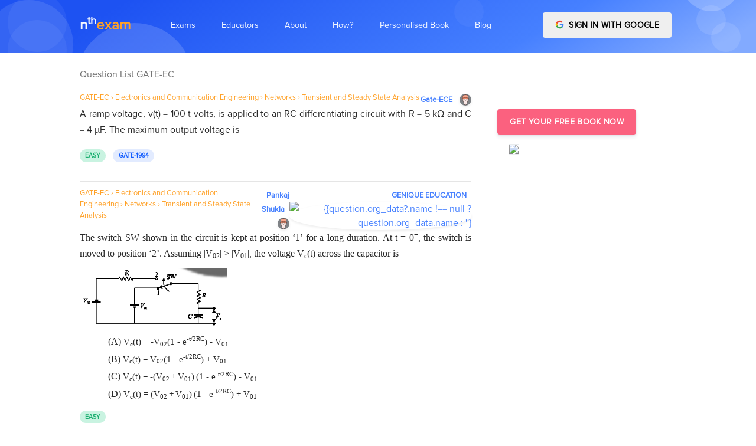

--- FILE ---
content_type: text/html; charset=utf-8
request_url: https://nthexam.com/questions?cat_l3_id=339
body_size: 14384
content:
<!DOCTYPE html><html lang="en"><head>
	<base href="/">
	<meta charset="utf-8">
	<meta name="viewport" content="width=device-width, initial-scale=1, shrink-to-fit=no">
	<title>Practice Free Questions for GATE-EC MOCK TEST 2026 - 2027   → Electronics and Communication Engineering → Networks | nthexam</title>

	<meta name="description" content="Free practice question for the GATE-EC → Electronics and Communication Engineering → Networks, content curated by different authors, institutes and publication house and official exams ">
	<meta name="author" content="Atul Joshi, founder - nthexam.com">
	<meta name="copyright" content="Nthgram Technologies Private Limited ← nthexam.com">
	<meta charset="utf-8">
	<!-- Favicon -->
	<link href="./assets/img/brand/favicon.png" rel="icon" type="image/png">
	<!-- Fonts -->
	<link href="https://fonts.googleapis.com/css?family=Open+Sans:300,400,600,700" rel="stylesheet">
	<!-- Icons -->
	<link href="./assets/vendor/nucleo/css/nucleo.css" rel="stylesheet">
	<link href="./assets/vendor/font-awesome/css/font-awesome.min.css" rel="stylesheet">

<link rel="stylesheet" href="styles.89797b6e80c864e3b28a.css"><style ng-transition="serverApp">
/*# sourceMappingURL=[data-uri] */</style><style ng-transition="serverApp">
/*# sourceMappingURL=[data-uri] */</style><style ng-transition="serverApp">
/*# sourceMappingURL=[data-uri] */</style><link rel="canonical" href="https://nthexam.com/questions?cat_l3_id=339"><style ng-transition="serverApp">.q_list[_ngcontent-sc5]   p[_ngcontent-sc5] {
  margin-bottom: 0; }
.profile_img[_ngcontent-sc5] {
  box-shadow: rgba(0, 0, 0, 0.2) 1px 1px 9px; }
.blur[_ngcontent-sc5] {
  -webkit-filter: blur(2.5px);
  -moz-filter: blur(2.5px);
  -o-filter: blur(2.5px);
  -ms-filter: blur(2.5px);
  filter: blur(2.5px);
  background-color: #fff;
  color: #aaa; }
#container[_ngcontent-sc5] {
  position: relative; }
#navi[_ngcontent-sc5], #infoi[_ngcontent-sc5] {
  width: 100%;
  height: 100%;
  position: absolute;
  top: 0;
  left: 0; }
#infoi[_ngcontent-sc5] {
  z-index: 10; }
.ques-content[_ngcontent-sc5]     img {
  filter: gray;
  
  -webkit-filter: grayscale(1);
  
  filter: grayscale(1);
  
  max-width: 100%;
  height: auto; }
@media only screen and (max-width: 767px) {
  .ques-content[_ngcontent-sc5]     img {
    max-width: 100%;
    height: auto; } }
/*# sourceMappingURL=[data-uri] */</style></head>
<body>
<app-root _nghost-sc0="" ng-version="7.2.9"><app-navbar _ngcontent-sc0="" _nghost-sc1=""><nav _ngcontent-sc1="" class="navbar navbar-main navbar-expand-lg navbar-transparent navbar-light headroom headroom--top headroom--pinned" id="navbar-main"><div _ngcontent-sc1="" class="container"><a _ngcontent-sc1="" class="navbar-brand mr-lg-5" style="text-transform: lowercase; font-weight: bolder; font-size: 24px;" href="/"><span _ngcontent-sc1="" style="color: #F3F7FF">n<sup _ngcontent-sc1="">th</sup></span><span _ngcontent-sc1="" style="color: #FFA127">exam</span></a><button _ngcontent-sc1="" aria-controls="navbar_global" class="navbar-toggler" type="button" aria-expanded="false"><span _ngcontent-sc1="" class="navbar-toggler-icon"></span></button><div _ngcontent-sc1="" class="navbar-collapse collapse" id="navbar_global"><div _ngcontent-sc1="" class="navbar-collapse-header"><div _ngcontent-sc1="" class="row"><div _ngcontent-sc1="" class="col-6 collapse-brand"><a _ngcontent-sc1="" class="navbar-brand mr-lg-5" style="text-transform: lowercase; font-weight: bolder; font-size: 24px;" href="/"><span _ngcontent-sc1="" class="text-primary">n<sup _ngcontent-sc1="">th</sup></span><span _ngcontent-sc1="" class="text-warning">exam</span></a></div><div _ngcontent-sc1="" class="col-6 collapse-close"><button _ngcontent-sc1="" aria-controls="navbar_global" class="navbar-toggler" type="button" aria-expanded="false"><span _ngcontent-sc1=""></span><span _ngcontent-sc1=""></span></button></div></div></div><ul _ngcontent-sc1="" class="navbar-nav navbar-nav-hover align-items-lg-center"><li _ngcontent-sc1="" class="nav-item dropdown" ngbdropdown=""><a _ngcontent-sc1="" aria-haspopup="true" class="nav-link no-caret dropdown-toggle" data-toggle="dropdown" id="dropdownMenu1" ngbdropdowntoggle="" role="button" aria-expanded="false"><i _ngcontent-sc1="" class="ni ni-ui-04 d-lg-none"></i><span _ngcontent-sc1="" class="nav-link-inner--text">Exams</span></a><div _ngcontent-sc1="" aria-labelledby="dropdownMenu1" class="dropdown-menu-xxl dropdown-menu" ngbdropdownmenu="" x-placement="bottom-left"><div _ngcontent-sc1="" class="dropdown-menu-inner"><a _ngcontent-sc1="" class="media d-flex align-items-center" routerlinkactive="active" href="/exams/bank-po"><div _ngcontent-sc1="" class="icon icon-shape bg-gradient-info rounded-circle text-white"><i _ngcontent-sc1="" aria-hidden="true" class="fa fa-inr"></i></div><div _ngcontent-sc1="" class="media-body ml-3"><h6 _ngcontent-sc1="" class="heading text-primary mb-md-1">BANKING/SSC</h6><p _ngcontent-sc1="" class="description d-none d-md-inline-block mb-0">Bank PO is a Managerial Level post offered in various banks of the country. This exam is conducted by various recruiting bodies to recruit Bank PO every year. These recruiting bodies are IBPS, SBI, IPPB etc.</p></div></a><a _ngcontent-sc1="" class="media d-flex align-items-center" routerlinkactive="active" href="/exams/neet"><div _ngcontent-sc1="" class="icon icon-shape bg-gradient-primary rounded-circle text-white"><i _ngcontent-sc1="" aria-hidden="true" class="fa fa-plus-square"></i></div><div _ngcontent-sc1="" class="media-body ml-3"><h6 _ngcontent-sc1="" class="heading text-primary mb-md-1">NEET EXAM</h6><p _ngcontent-sc1="" class="description d-none d-md-inline-block mb-0">The National Eligibility cum Entrance Test or NEET-UG is an entrance examination in India for students who wish to study any graduate medical course (MBBS/ dental course (BDS) or postgraduate course (MD / MS) in government or private medical colleges in India</p></div></a><a _ngcontent-sc1="" class="media d-flex align-items-center" routerlinkactive="active" href="/exams/jee-ma"><div _ngcontent-sc1="" class="icon icon-shape bg-gradient-success rounded-circle text-white"><i _ngcontent-sc1="" aria-hidden="true" class="fa fa-laptop"></i></div><div _ngcontent-sc1="" class="media-body ml-3"><h6 _ngcontent-sc1="" class="heading text-primary mb-md-1">IIT MAINS AND ADVANCE</h6><p _ngcontent-sc1="" class="description d-none d-md-inline-block mb-0">The Joint Entrance Examination (Main) formerly All India Engineering Entrance Examination is an examination organised by the Central Board of Secondary Education in India</p></div></a><div _ngcontent-sc1="" class="media d-flex align-items-center"><div _ngcontent-sc1="" class="icon icon-shape bg-gradient-warning rounded-circle text-white"><i _ngcontent-sc1="" aria-hidden="true" class="fa fa-university"></i></div><div _ngcontent-sc1="" class="media-body ml-3"><h5 _ngcontent-sc1="" class="heading text-warning mb-md-1">GATE CS-ECE-CIVIL</h5><p _ngcontent-sc1="" class="description d-none d-md-inline-block mb-0">The Graduate Aptitude Test in Engineering (GATE) is an examination that primarily tests the comprehensive understanding of various undergraduate subjects in engineering and science</p><div _ngcontent-sc1=""><a _ngcontent-sc1="" class="badge badge-primary mr-2" routerlinkactive="active" href="/exams/gate-cs">GATE-Computers</a><a _ngcontent-sc1="" class="badge badge-success mr-2" routerlinkactive="active" href="/exams/gate-ec">GATE-Electronics</a><a _ngcontent-sc1="" class="badge badge-warning mr-2" routerlinkactive="active" href="/exams/gate-ce">GATE-Civil</a></div></div></div><a _ngcontent-sc1="" class="media d-flex align-items-center" routerlinkactive="active" style="display: none !important;" href="/exams/banking"><div _ngcontent-sc1="" class="icon icon-shape bg-gradient-danger rounded-circle text-white"><i _ngcontent-sc1="" class="ni ni-ui-04"></i></div><div _ngcontent-sc1="" class="media-body ml-3"><h5 _ngcontent-sc1="" class="heading text-danger mb-md-1">BANKING</h5><p _ngcontent-sc1="" class="description d-none d-md-inline-block mb-0">The Institute of Banking Personnel Selection is a recruitment body that was started with an aim to encourage the recruitment and placement of young graduates in public sector banks in India, other than the State Bank of India</p></div></a></div></div></li><li _ngcontent-sc1="" class="nav-item dropdown" ngbdropdown=""><a _ngcontent-sc1="" aria-haspopup="true" class="nav-link no-caret dropdown-toggle" data-toggle="dropdown" id="dropdownMenu2" ngbdropdowntoggle="" role="button" aria-expanded="false"><i _ngcontent-sc1="" class="ni ni-ui-04 d-lg-none"></i><span _ngcontent-sc1="" class="nav-link-inner--text">Educators</span></a><div _ngcontent-sc1="" aria-labelledby="dropdownMenu2" class="dropdown-menu-xl dropdown-menu" ngbdropdownmenu="" x-placement="bottom-left"><div _ngcontent-sc1="" class="dropdown-menu-inner"><a _ngcontent-sc1="" class="media d-flex align-items-center" routerlinkactive="active" target="_blank" href="/educator/institute"><div _ngcontent-sc1="" class="icon icon-shape bg-gradient-primary rounded-circle text-white"><i _ngcontent-sc1="" aria-hidden="true" class="fa fa-plus-square"></i></div><div _ngcontent-sc1="" class="media-body ml-3"><h6 _ngcontent-sc1="" class="heading text-primary mb-md-1">Institute Analytics Platform</h6><p _ngcontent-sc1="" class="description d-none d-md-inline-block mb-0">For Coaching Institutes and Schools</p></div></a><a _ngcontent-sc1="" class="media d-flex align-items-center" routerlinkactive="active" target="_blank" href="/educator"><div _ngcontent-sc1="" class="icon icon-shape bg-gradient-success rounded-circle text-white"><i _ngcontent-sc1="" aria-hidden="true" class="fa fa-laptop"></i></div><div _ngcontent-sc1="" class="media-body ml-3"><h6 _ngcontent-sc1="" class="heading text-primary mb-md-1">Content Creation Platform</h6><p _ngcontent-sc1="" class="description d-none d-md-inline-block mb-0">For Authors and Publishers</p></div></a><a _ngcontent-sc1="" class="media d-flex align-items-center" target="_blank" href="/educator/plagiarism-reporter"><div _ngcontent-sc1="" class="icon icon-shape bg-gradient-success rounded-circle text-white"><i _ngcontent-sc1="" aria-hidden="true" class="fa fa-laptop"></i></div><div _ngcontent-sc1="" class="media-body ml-3"><h6 _ngcontent-sc1="" class="heading text-primary mb-md-1">Online Plagiarism Reporter</h6><p _ngcontent-sc1="" class="description d-none d-md-inline-block mb-0">For Professors</p></div></a></div></div></li><li _ngcontent-sc1="" class="nav-item dropdown" style="display: none !important;"><a _ngcontent-sc1="" class="nav-link no-caret" data-toggle="dropdown" role="button"><i _ngcontent-sc1="" class="ni ni-collection d-lg-none"></i><span _ngcontent-sc1="" class="nav-link-inner--text">About Us</span></a><div _ngcontent-sc1="" class="dropdown-menu"><a _ngcontent-sc1="" class="dropdown-item" href="/about/landing">How it works</a><a _ngcontent-sc1="" class="dropdown-item" href="/about/team">Team</a><a _ngcontent-sc1="" class="dropdown-item" href="/about/register">Career</a></div></li><li _ngcontent-sc1="" class="nav-item dropdown"><a _ngcontent-sc1="" class="nav-link" href="/about"><i _ngcontent-sc1="" class="ni ni-collection d-lg-none"></i><span _ngcontent-sc1="" class="nav-link-inner--text">About</span></a></li><li _ngcontent-sc1="" class="nav-item dropdown"><a _ngcontent-sc1="" class="nav-link" href="/about/how-it-works"><i _ngcontent-sc1="" class="ni ni-collection d-lg-none"></i><span _ngcontent-sc1="" class="nav-link-inner--text">How?</span></a></li><li _ngcontent-sc1="" class="nav-item dropdown"><a _ngcontent-sc1="" class="nav-link" href="/about/personalised-digital-book"><i _ngcontent-sc1="" class="ni ni-collection d-lg-none"></i><span _ngcontent-sc1="" class="nav-link-inner--text">Personalised Book</span></a></li><li _ngcontent-sc1="" class="nav-item dropdown"><a _ngcontent-sc1="" class="nav-link" href="https://nthexam.com/blog" target="_blank"><i _ngcontent-sc1="" class="ni ni-collection d-lg-none"></i><span _ngcontent-sc1="" class="nav-link-inner--text">Blog</span></a></li></ul><ul _ngcontent-sc1="" class="navbar-nav align-items-lg-center ml-lg-auto"><li _ngcontent-sc1="" class="nav-item d-none d-block ml-lg-4"><!----><div _ngcontent-sc1="" id="container"><div _ngcontent-sc1="" class="btn-wrapper "><button _ngcontent-sc1="" class="btn btn-google btn-block text-uppercase"><img _ngcontent-sc1="" alt="Google sign-in" class="mr-1 mb-sm-1" src="../../assets/img/icons/common/google.svg" width="15"> Sign in with Google </button></div></div><!----></li></ul></div></div></nav></app-navbar><router-outlet _ngcontent-sc0=""></router-outlet><app-questions _nghost-sc5=""><section _ngcontent-sc5="" class="section pb-4 section-shaped"><div _ngcontent-sc5="" class="shape shape-style-1 shape-primary"><span _ngcontent-sc5="" class="span-150"></span><span _ngcontent-sc5="" class="span-50"></span><span _ngcontent-sc5="" class="span-50"></span><span _ngcontent-sc5="" class="span-75"></span><span _ngcontent-sc5="" class="span-100"></span><span _ngcontent-sc5="" class="span-75"></span><span _ngcontent-sc5="" class="span-50"></span><span _ngcontent-sc5="" class="span-100"></span><span _ngcontent-sc5="" class="span-50"></span><span _ngcontent-sc5="" class="span-100"></span></div><div _ngcontent-sc5="" class="container d-flex"><div _ngcontent-sc5="" class="col px-0"><div _ngcontent-sc5="" class="row justify-content-center text-center"></div></div></div></section><section _ngcontent-sc5="" class="mt-4"><!----><div _ngcontent-sc5="" class="container"><div _ngcontent-sc5="" class="row row-grid align-items-start"><div _ngcontent-sc5="" class="col-md-8  col-sm-12" style="z-index: 10;"><!----><!----><div _ngcontent-sc5="" class="row mb-5"><div _ngcontent-sc5="" class="col-md-12"><p _ngcontent-sc5="">Question List GATE-EC </p><div _ngcontent-sc5="" class="row"><!----><div _ngcontent-sc5="" class="col-md-12 q_list "><div _ngcontent-sc5="" class=" flex-column align-items-start"><div _ngcontent-sc5="" class="d-flex  justify-content-between"><small _ngcontent-sc5="" class="mb-1 text-warning"> GATE-EC <span _ngcontent-sc5=""> › </span> Electronics and Communication Engineering <span _ngcontent-sc5=""> › </span> Networks <span _ngcontent-sc5=""> › </span> Transient and Steady State Analysis </small><!----><div _ngcontent-sc5="" class="right text-right"><a _ngcontent-sc5="" target="_blank" href=""><small _ngcontent-sc5="" class="text-primary"><b _ngcontent-sc5=""> Pankaj Shukla</b></small> &nbsp; <img _ngcontent-sc5="" alt="nthexam Owner Info" class="img-fluid rounded-circle shadow-sm image--cover-sm-2" style="width: 20px; height:20px" src="https://s3.us-east-2.amazonaws.com/mtp-uploads1/Static/avatar-1.png"></a></div><!----><div _ngcontent-sc5="" class="right text-right"><a _ngcontent-sc5="" target="_blank" href="https://geniqueeducation.com/"><small _ngcontent-sc5="" class="text-primary"><b _ngcontent-sc5=""> GENIQUE EDUCATION</b></small> &nbsp;<img _ngcontent-sc5="" alt="{{question.org_data?.name !== null ?
                                                question.org_data.name : ''}" class="img-fluid rounded-circle shadow-sm image--cover-sm-2" style="width: 20px; height:20px" src="https://www.geniqueeducation.com/assets/front-panel/images/logo1.png"></a></div></div><a _ngcontent-sc5="" class="text-render" target="_blank" href="/questions/22144"><div _ngcontent-sc5="" class="secondary-text s-16 my-12 ques-content" style="text-align: justify; color:#292929"></div></a><span _ngcontent-sc5="" class="badge badge-pill badge-success">Easy</span> &nbsp; <span _ngcontent-sc5="" class="badge badge-pill badge-primary"></span></div><hr _ngcontent-sc5="" style="margin-bottom: 10px"></div><div _ngcontent-sc5="" class="col-md-12 q_list "><div _ngcontent-sc5="" class=" flex-column align-items-start"><div _ngcontent-sc5="" class="d-flex  justify-content-between"><small _ngcontent-sc5="" class="mb-1 text-warning"> GATE-EC <span _ngcontent-sc5=""> › </span> Electronics and Communication Engineering <span _ngcontent-sc5=""> › </span> Networks <span _ngcontent-sc5=""> › </span> Transient and Steady State Analysis </small><!----><div _ngcontent-sc5="" class="right text-right"><a _ngcontent-sc5="" target="_blank" href=""><small _ngcontent-sc5="" class="text-primary"><b _ngcontent-sc5=""> Pankaj Shukla</b></small> &nbsp; <img _ngcontent-sc5="" alt="nthexam Owner Info" class="img-fluid rounded-circle shadow-sm image--cover-sm-2" style="width: 20px; height:20px" src="https://s3.us-east-2.amazonaws.com/mtp-uploads1/Static/avatar-1.png"></a></div><!----><div _ngcontent-sc5="" class="right text-right"><a _ngcontent-sc5="" target="_blank" href="https://geniqueeducation.com/"><small _ngcontent-sc5="" class="text-primary"><b _ngcontent-sc5=""> GENIQUE EDUCATION</b></small> &nbsp;<img _ngcontent-sc5="" alt="{{question.org_data?.name !== null ?
                                                question.org_data.name : ''}" class="img-fluid rounded-circle shadow-sm image--cover-sm-2" style="width: 20px; height:20px" src="https://www.geniqueeducation.com/assets/front-panel/images/logo1.png"></a></div></div><a _ngcontent-sc5="" class="text-render" target="_blank" href="/questions/22193"><div _ngcontent-sc5="" class="secondary-text s-16 my-12 ques-content" style="text-align: justify; color:#292929"></div></a><span _ngcontent-sc5="" class="badge badge-pill badge-warning">Medium</span> &nbsp; <span _ngcontent-sc5="" class="badge badge-pill badge-primary"></span></div><hr _ngcontent-sc5="" style="margin-bottom: 10px"></div><div _ngcontent-sc5="" class="col-md-12 q_list "><div _ngcontent-sc5="" class=" flex-column align-items-start"><div _ngcontent-sc5="" class="d-flex  justify-content-between"><small _ngcontent-sc5="" class="mb-1 text-warning"> GATE-EC <span _ngcontent-sc5=""> › </span> Electronics and Communication Engineering <span _ngcontent-sc5=""> › </span> Networks <span _ngcontent-sc5=""> › </span> Transient and Steady State Analysis </small><!----><div _ngcontent-sc5="" class="right text-right"><a _ngcontent-sc5="" target="_blank" href=""><small _ngcontent-sc5="" class="text-primary"><b _ngcontent-sc5=""> Pankaj Shukla</b></small> &nbsp; <img _ngcontent-sc5="" alt="nthexam Owner Info" class="img-fluid rounded-circle shadow-sm image--cover-sm-2" style="width: 20px; height:20px" src="https://s3.us-east-2.amazonaws.com/mtp-uploads1/Static/avatar-1.png"></a></div><!----><div _ngcontent-sc5="" class="right text-right"><a _ngcontent-sc5="" target="_blank" href="https://geniqueeducation.com/"><small _ngcontent-sc5="" class="text-primary"><b _ngcontent-sc5=""> GENIQUE EDUCATION</b></small> &nbsp;<img _ngcontent-sc5="" alt="{{question.org_data?.name !== null ?
                                                question.org_data.name : ''}" class="img-fluid rounded-circle shadow-sm image--cover-sm-2" style="width: 20px; height:20px" src="https://www.geniqueeducation.com/assets/front-panel/images/logo1.png"></a></div></div><a _ngcontent-sc5="" class="text-render" target="_blank" href="/questions/22143"><div _ngcontent-sc5="" class="secondary-text s-16 my-12 ques-content" style="text-align: justify; color:#292929"></div></a><span _ngcontent-sc5="" class="badge badge-pill badge-success">Easy</span> &nbsp; <span _ngcontent-sc5="" class="badge badge-pill badge-primary"></span></div><hr _ngcontent-sc5="" style="margin-bottom: 10px"></div><div _ngcontent-sc5="" class="col-md-12 q_list "><div _ngcontent-sc5="" class=" flex-column align-items-start"><div _ngcontent-sc5="" class="d-flex  justify-content-between"><small _ngcontent-sc5="" class="mb-1 text-warning"> GATE-EC <span _ngcontent-sc5=""> › </span> Electronics and Communication Engineering <span _ngcontent-sc5=""> › </span> Networks <span _ngcontent-sc5=""> › </span> Transient and Steady State Analysis </small><!----><div _ngcontent-sc5="" class="right text-right"><a _ngcontent-sc5="" target="_blank" href=""><small _ngcontent-sc5="" class="text-primary"><b _ngcontent-sc5=""> Pankaj Shukla</b></small> &nbsp; <img _ngcontent-sc5="" alt="nthexam Owner Info" class="img-fluid rounded-circle shadow-sm image--cover-sm-2" style="width: 20px; height:20px" src="https://s3.us-east-2.amazonaws.com/mtp-uploads1/Static/avatar-1.png"></a></div><!----><div _ngcontent-sc5="" class="right text-right"><a _ngcontent-sc5="" target="_blank" href="https://geniqueeducation.com/"><small _ngcontent-sc5="" class="text-primary"><b _ngcontent-sc5=""> GENIQUE EDUCATION</b></small> &nbsp;<img _ngcontent-sc5="" alt="{{question.org_data?.name !== null ?
                                                question.org_data.name : ''}" class="img-fluid rounded-circle shadow-sm image--cover-sm-2" style="width: 20px; height:20px" src="https://www.geniqueeducation.com/assets/front-panel/images/logo1.png"></a></div></div><a _ngcontent-sc5="" class="text-render" target="_blank" href="/questions/22175"><div _ngcontent-sc5="" class="secondary-text s-16 my-12 ques-content" style="text-align: justify; color:#292929"></div></a><span _ngcontent-sc5="" class="badge badge-pill badge-warning">Medium</span> &nbsp; <span _ngcontent-sc5="" class="badge badge-pill badge-primary"></span></div><hr _ngcontent-sc5="" style="margin-bottom: 10px"></div><div _ngcontent-sc5="" class="col-md-12 q_list "><div _ngcontent-sc5="" class=" flex-column align-items-start"><div _ngcontent-sc5="" class="d-flex  justify-content-between"><small _ngcontent-sc5="" class="mb-1 text-warning"> GATE-EC <span _ngcontent-sc5=""> › </span> Electronics and Communication Engineering <span _ngcontent-sc5=""> › </span> Networks <span _ngcontent-sc5=""> › </span> Transient and Steady State Analysis </small><!----><div _ngcontent-sc5="" class="right text-right"><a _ngcontent-sc5="" target="_blank" href=""><small _ngcontent-sc5="" class="text-primary"><b _ngcontent-sc5=""> Pankaj Shukla</b></small> &nbsp; <img _ngcontent-sc5="" alt="nthexam Owner Info" class="img-fluid rounded-circle shadow-sm image--cover-sm-2" style="width: 20px; height:20px" src="https://s3.us-east-2.amazonaws.com/mtp-uploads1/Static/avatar-1.png"></a></div><!----><div _ngcontent-sc5="" class="right text-right"><a _ngcontent-sc5="" target="_blank" href="https://geniqueeducation.com/"><small _ngcontent-sc5="" class="text-primary"><b _ngcontent-sc5=""> GENIQUE EDUCATION</b></small> &nbsp;<img _ngcontent-sc5="" alt="{{question.org_data?.name !== null ?
                                                question.org_data.name : ''}" class="img-fluid rounded-circle shadow-sm image--cover-sm-2" style="width: 20px; height:20px" src="https://www.geniqueeducation.com/assets/front-panel/images/logo1.png"></a></div></div><a _ngcontent-sc5="" class="text-render" target="_blank" href="/questions/22186"><div _ngcontent-sc5="" class="secondary-text s-16 my-12 ques-content" style="text-align: justify; color:#292929"></div></a><span _ngcontent-sc5="" class="badge badge-pill badge-warning">Medium</span> &nbsp; <span _ngcontent-sc5="" class="badge badge-pill badge-primary"></span></div><hr _ngcontent-sc5="" style="margin-bottom: 10px"></div><div _ngcontent-sc5="" class="col-md-12 q_list "><div _ngcontent-sc5="" class=" flex-column align-items-start"><div _ngcontent-sc5="" class="d-flex  justify-content-between"><small _ngcontent-sc5="" class="mb-1 text-warning"> GATE-EC <span _ngcontent-sc5=""> › </span> Electronics and Communication Engineering <span _ngcontent-sc5=""> › </span> Networks <span _ngcontent-sc5=""> › </span> Transient and Steady State Analysis </small><!----><div _ngcontent-sc5="" class="right text-right"><a _ngcontent-sc5="" target="_blank" href=""><small _ngcontent-sc5="" class="text-primary"><b _ngcontent-sc5=""> Pankaj Shukla</b></small> &nbsp; <img _ngcontent-sc5="" alt="nthexam Owner Info" class="img-fluid rounded-circle shadow-sm image--cover-sm-2" style="width: 20px; height:20px" src="https://s3.us-east-2.amazonaws.com/mtp-uploads1/Static/avatar-1.png"></a></div><!----><div _ngcontent-sc5="" class="right text-right"><a _ngcontent-sc5="" target="_blank" href="https://geniqueeducation.com/"><small _ngcontent-sc5="" class="text-primary"><b _ngcontent-sc5=""> GENIQUE EDUCATION</b></small> &nbsp;<img _ngcontent-sc5="" alt="{{question.org_data?.name !== null ?
                                                question.org_data.name : ''}" class="img-fluid rounded-circle shadow-sm image--cover-sm-2" style="width: 20px; height:20px" src="https://www.geniqueeducation.com/assets/front-panel/images/logo1.png"></a></div></div><a _ngcontent-sc5="" class="text-render" target="_blank" href="/questions/22177"><div _ngcontent-sc5="" class="secondary-text s-16 my-12 ques-content" style="text-align: justify; color:#292929"></div></a><span _ngcontent-sc5="" class="badge badge-pill badge-warning">Medium</span> &nbsp; <span _ngcontent-sc5="" class="badge badge-pill badge-primary"></span></div><hr _ngcontent-sc5="" style="margin-bottom: 10px"></div><div _ngcontent-sc5="" class="col-md-12 q_list "><div _ngcontent-sc5="" class=" flex-column align-items-start"><div _ngcontent-sc5="" class="d-flex  justify-content-between"><small _ngcontent-sc5="" class="mb-1 text-warning"> GATE-EC <span _ngcontent-sc5=""> › </span> Electronics and Communication Engineering <span _ngcontent-sc5=""> › </span> Networks <span _ngcontent-sc5=""> › </span> Transient and Steady State Analysis </small><!----><div _ngcontent-sc5="" class="right text-right"><a _ngcontent-sc5="" target="_blank" href=""><small _ngcontent-sc5="" class="text-primary"><b _ngcontent-sc5=""> Pankaj Shukla</b></small> &nbsp; <img _ngcontent-sc5="" alt="nthexam Owner Info" class="img-fluid rounded-circle shadow-sm image--cover-sm-2" style="width: 20px; height:20px" src="https://s3.us-east-2.amazonaws.com/mtp-uploads1/Static/avatar-1.png"></a></div><!----><div _ngcontent-sc5="" class="right text-right"><a _ngcontent-sc5="" target="_blank" href="https://geniqueeducation.com/"><small _ngcontent-sc5="" class="text-primary"><b _ngcontent-sc5=""> GENIQUE EDUCATION</b></small> &nbsp;<img _ngcontent-sc5="" alt="{{question.org_data?.name !== null ?
                                                question.org_data.name : ''}" class="img-fluid rounded-circle shadow-sm image--cover-sm-2" style="width: 20px; height:20px" src="https://www.geniqueeducation.com/assets/front-panel/images/logo1.png"></a></div></div><a _ngcontent-sc5="" class="text-render" target="_blank" href="/questions/22146"><div _ngcontent-sc5="" class="secondary-text s-16 my-12 ques-content" style="text-align: justify; color:#292929"></div></a><span _ngcontent-sc5="" class="badge badge-pill badge-success">Easy</span> &nbsp; <span _ngcontent-sc5="" class="badge badge-pill badge-primary"></span></div><hr _ngcontent-sc5="" style="margin-bottom: 10px"></div><div _ngcontent-sc5="" class="col-md-12 q_list "><div _ngcontent-sc5="" class=" flex-column align-items-start"><div _ngcontent-sc5="" class="d-flex  justify-content-between"><small _ngcontent-sc5="" class="mb-1 text-warning"> GATE-EC <span _ngcontent-sc5=""> › </span> Electronics and Communication Engineering <span _ngcontent-sc5=""> › </span> Networks <span _ngcontent-sc5=""> › </span> Transient and Steady State Analysis </small><!----><div _ngcontent-sc5="" class="right text-right"><a _ngcontent-sc5="" target="_blank" href=""><small _ngcontent-sc5="" class="text-primary"><b _ngcontent-sc5=""> Pankaj Shukla</b></small> &nbsp; <img _ngcontent-sc5="" alt="nthexam Owner Info" class="img-fluid rounded-circle shadow-sm image--cover-sm-2" style="width: 20px; height:20px" src="https://s3.us-east-2.amazonaws.com/mtp-uploads1/Static/avatar-1.png"></a></div><!----><div _ngcontent-sc5="" class="right text-right"><a _ngcontent-sc5="" target="_blank" href="https://geniqueeducation.com/"><small _ngcontent-sc5="" class="text-primary"><b _ngcontent-sc5=""> GENIQUE EDUCATION</b></small> &nbsp;<img _ngcontent-sc5="" alt="{{question.org_data?.name !== null ?
                                                question.org_data.name : ''}" class="img-fluid rounded-circle shadow-sm image--cover-sm-2" style="width: 20px; height:20px" src="https://www.geniqueeducation.com/assets/front-panel/images/logo1.png"></a></div></div><a _ngcontent-sc5="" class="text-render" target="_blank" href="/questions/22176"><div _ngcontent-sc5="" class="secondary-text s-16 my-12 ques-content" style="text-align: justify; color:#292929"></div></a><span _ngcontent-sc5="" class="badge badge-pill badge-warning">Medium</span> &nbsp; <span _ngcontent-sc5="" class="badge badge-pill badge-primary"></span></div><hr _ngcontent-sc5="" style="margin-bottom: 10px"></div><div _ngcontent-sc5="" class="col-md-12 q_list "><div _ngcontent-sc5="" class=" flex-column align-items-start"><div _ngcontent-sc5="" class="d-flex  justify-content-between"><small _ngcontent-sc5="" class="mb-1 text-warning"> GATE-EC <span _ngcontent-sc5=""> › </span> Electronics and Communication Engineering <span _ngcontent-sc5=""> › </span> Networks <span _ngcontent-sc5=""> › </span> Transient and Steady State Analysis </small><!----><div _ngcontent-sc5="" class="right text-right"><a _ngcontent-sc5="" target="_blank" href=""><small _ngcontent-sc5="" class="text-primary"><b _ngcontent-sc5=""> Gate-ECE</b></small> &nbsp; <img _ngcontent-sc5="" alt="nthexam Owner Info" class="img-fluid rounded-circle shadow-sm image--cover-sm-2" style="width: 20px; height:20px" src="https://s3.us-east-2.amazonaws.com/mtp-uploads1/Static/avatar-1.png"></a></div><!----></div><a _ngcontent-sc5="" class="text-render" target="_blank" href="/questions/16503"><div _ngcontent-sc5="" class="secondary-text s-16 my-12 ques-content" style="text-align: justify; color:#292929"></div></a><span _ngcontent-sc5="" class="badge badge-pill badge-danger">Hard</span> &nbsp; <span _ngcontent-sc5="" class="badge badge-pill badge-primary">GATE-2009</span></div><hr _ngcontent-sc5="" style="margin-bottom: 10px"></div><div _ngcontent-sc5="" class="col-md-12 q_list "><div _ngcontent-sc5="" class=" flex-column align-items-start"><div _ngcontent-sc5="" class="d-flex  justify-content-between"><small _ngcontent-sc5="" class="mb-1 text-warning"> GATE-EC <span _ngcontent-sc5=""> › </span> Electronics and Communication Engineering <span _ngcontent-sc5=""> › </span> Networks <span _ngcontent-sc5=""> › </span> Transient and Steady State Analysis </small><!----><div _ngcontent-sc5="" class="right text-right"><a _ngcontent-sc5="" target="_blank" href=""><small _ngcontent-sc5="" class="text-primary"><b _ngcontent-sc5=""> Pankaj Shukla</b></small> &nbsp; <img _ngcontent-sc5="" alt="nthexam Owner Info" class="img-fluid rounded-circle shadow-sm image--cover-sm-2" style="width: 20px; height:20px" src="https://s3.us-east-2.amazonaws.com/mtp-uploads1/Static/avatar-1.png"></a></div><!----><div _ngcontent-sc5="" class="right text-right"><a _ngcontent-sc5="" target="_blank" href="https://geniqueeducation.com/"><small _ngcontent-sc5="" class="text-primary"><b _ngcontent-sc5=""> GENIQUE EDUCATION</b></small> &nbsp;<img _ngcontent-sc5="" alt="{{question.org_data?.name !== null ?
                                                question.org_data.name : ''}" class="img-fluid rounded-circle shadow-sm image--cover-sm-2" style="width: 20px; height:20px" src="https://www.geniqueeducation.com/assets/front-panel/images/logo1.png"></a></div></div><a _ngcontent-sc5="" class="text-render" target="_blank" href="/questions/22159"><div _ngcontent-sc5="" class="secondary-text s-16 my-12 ques-content" style="text-align: justify; color:#292929"></div></a><span _ngcontent-sc5="" class="badge badge-pill badge-success">Easy</span> &nbsp; <span _ngcontent-sc5="" class="badge badge-pill badge-primary"></span></div><hr _ngcontent-sc5="" style="margin-bottom: 10px"></div><div _ngcontent-sc5="" class="col-md-12 q_list "><div _ngcontent-sc5="" class=" flex-column align-items-start"><div _ngcontent-sc5="" class="d-flex  justify-content-between"><small _ngcontent-sc5="" class="mb-1 text-warning"> GATE-EC <span _ngcontent-sc5=""> › </span> Electronics and Communication Engineering <span _ngcontent-sc5=""> › </span> Networks <span _ngcontent-sc5=""> › </span> Transient and Steady State Analysis </small><!----><div _ngcontent-sc5="" class="right text-right"><a _ngcontent-sc5="" target="_blank" href=""><small _ngcontent-sc5="" class="text-primary"><b _ngcontent-sc5=""> Pankaj Shukla</b></small> &nbsp; <img _ngcontent-sc5="" alt="nthexam Owner Info" class="img-fluid rounded-circle shadow-sm image--cover-sm-2" style="width: 20px; height:20px" src="https://s3.us-east-2.amazonaws.com/mtp-uploads1/Static/avatar-1.png"></a></div><!----><div _ngcontent-sc5="" class="right text-right"><a _ngcontent-sc5="" target="_blank" href="https://geniqueeducation.com/"><small _ngcontent-sc5="" class="text-primary"><b _ngcontent-sc5=""> GENIQUE EDUCATION</b></small> &nbsp;<img _ngcontent-sc5="" alt="{{question.org_data?.name !== null ?
                                                question.org_data.name : ''}" class="img-fluid rounded-circle shadow-sm image--cover-sm-2" style="width: 20px; height:20px" src="https://www.geniqueeducation.com/assets/front-panel/images/logo1.png"></a></div></div><a _ngcontent-sc5="" class="text-render" target="_blank" href="/questions/22174"><div _ngcontent-sc5="" class="secondary-text s-16 my-12 ques-content" style="text-align: justify; color:#292929"></div></a><span _ngcontent-sc5="" class="badge badge-pill badge-warning">Medium</span> &nbsp; <span _ngcontent-sc5="" class="badge badge-pill badge-primary"></span></div><hr _ngcontent-sc5="" style="margin-bottom: 10px"></div><div _ngcontent-sc5="" class="col-md-12 q_list "><div _ngcontent-sc5="" class=" flex-column align-items-start"><div _ngcontent-sc5="" class="d-flex  justify-content-between"><small _ngcontent-sc5="" class="mb-1 text-warning"> GATE-EC <span _ngcontent-sc5=""> › </span> Electronics and Communication Engineering <span _ngcontent-sc5=""> › </span> Networks <span _ngcontent-sc5=""> › </span> Transient and Steady State Analysis </small><!----><div _ngcontent-sc5="" class="right text-right"><a _ngcontent-sc5="" target="_blank" href=""><small _ngcontent-sc5="" class="text-primary"><b _ngcontent-sc5=""> Pankaj Shukla</b></small> &nbsp; <img _ngcontent-sc5="" alt="nthexam Owner Info" class="img-fluid rounded-circle shadow-sm image--cover-sm-2" style="width: 20px; height:20px" src="https://s3.us-east-2.amazonaws.com/mtp-uploads1/Static/avatar-1.png"></a></div><!----><div _ngcontent-sc5="" class="right text-right"><a _ngcontent-sc5="" target="_blank" href="https://geniqueeducation.com/"><small _ngcontent-sc5="" class="text-primary"><b _ngcontent-sc5=""> GENIQUE EDUCATION</b></small> &nbsp;<img _ngcontent-sc5="" alt="{{question.org_data?.name !== null ?
                                                question.org_data.name : ''}" class="img-fluid rounded-circle shadow-sm image--cover-sm-2" style="width: 20px; height:20px" src="https://www.geniqueeducation.com/assets/front-panel/images/logo1.png"></a></div></div><a _ngcontent-sc5="" class="text-render" target="_blank" href="/questions/22182"><div _ngcontent-sc5="" class="secondary-text s-16 my-12 ques-content" style="text-align: justify; color:#292929"></div></a><span _ngcontent-sc5="" class="badge badge-pill badge-warning">Medium</span> &nbsp; <span _ngcontent-sc5="" class="badge badge-pill badge-primary"></span></div><hr _ngcontent-sc5="" style="margin-bottom: 10px"></div><div _ngcontent-sc5="" class="col-md-12 q_list "><div _ngcontent-sc5="" class=" flex-column align-items-start"><div _ngcontent-sc5="" class="d-flex  justify-content-between"><small _ngcontent-sc5="" class="mb-1 text-warning"> GATE-EC <span _ngcontent-sc5=""> › </span> Electronics and Communication Engineering <span _ngcontent-sc5=""> › </span> Networks <span _ngcontent-sc5=""> › </span> Transient and Steady State Analysis </small><!----><div _ngcontent-sc5="" class="right text-right"><a _ngcontent-sc5="" target="_blank" href=""><small _ngcontent-sc5="" class="text-primary"><b _ngcontent-sc5=""> Pankaj Shukla</b></small> &nbsp; <img _ngcontent-sc5="" alt="nthexam Owner Info" class="img-fluid rounded-circle shadow-sm image--cover-sm-2" style="width: 20px; height:20px" src="https://s3.us-east-2.amazonaws.com/mtp-uploads1/Static/avatar-1.png"></a></div><!----><div _ngcontent-sc5="" class="right text-right"><a _ngcontent-sc5="" target="_blank" href="https://geniqueeducation.com/"><small _ngcontent-sc5="" class="text-primary"><b _ngcontent-sc5=""> GENIQUE EDUCATION</b></small> &nbsp;<img _ngcontent-sc5="" alt="{{question.org_data?.name !== null ?
                                                question.org_data.name : ''}" class="img-fluid rounded-circle shadow-sm image--cover-sm-2" style="width: 20px; height:20px" src="https://www.geniqueeducation.com/assets/front-panel/images/logo1.png"></a></div></div><a _ngcontent-sc5="" class="text-render" target="_blank" href="/questions/22162"><div _ngcontent-sc5="" class="secondary-text s-16 my-12 ques-content" style="text-align: justify; color:#292929"></div></a><span _ngcontent-sc5="" class="badge badge-pill badge-success">Easy</span> &nbsp; <span _ngcontent-sc5="" class="badge badge-pill badge-primary"></span></div><hr _ngcontent-sc5="" style="margin-bottom: 10px"></div><div _ngcontent-sc5="" class="col-md-12 q_list "><div _ngcontent-sc5="" class=" flex-column align-items-start"><div _ngcontent-sc5="" class="d-flex  justify-content-between"><small _ngcontent-sc5="" class="mb-1 text-warning"> GATE-EC <span _ngcontent-sc5=""> › </span> Electronics and Communication Engineering <span _ngcontent-sc5=""> › </span> Networks <span _ngcontent-sc5=""> › </span> Transient and Steady State Analysis </small><!----><div _ngcontent-sc5="" class="right text-right"><a _ngcontent-sc5="" target="_blank" href=""><small _ngcontent-sc5="" class="text-primary"><b _ngcontent-sc5=""> Pankaj Shukla</b></small> &nbsp; <img _ngcontent-sc5="" alt="nthexam Owner Info" class="img-fluid rounded-circle shadow-sm image--cover-sm-2" style="width: 20px; height:20px" src="https://s3.us-east-2.amazonaws.com/mtp-uploads1/Static/avatar-1.png"></a></div><!----><div _ngcontent-sc5="" class="right text-right"><a _ngcontent-sc5="" target="_blank" href="https://geniqueeducation.com/"><small _ngcontent-sc5="" class="text-primary"><b _ngcontent-sc5=""> GENIQUE EDUCATION</b></small> &nbsp;<img _ngcontent-sc5="" alt="{{question.org_data?.name !== null ?
                                                question.org_data.name : ''}" class="img-fluid rounded-circle shadow-sm image--cover-sm-2" style="width: 20px; height:20px" src="https://www.geniqueeducation.com/assets/front-panel/images/logo1.png"></a></div></div><a _ngcontent-sc5="" class="text-render" target="_blank" href="/questions/22173"><div _ngcontent-sc5="" class="secondary-text s-16 my-12 ques-content" style="text-align: justify; color:#292929"></div></a><span _ngcontent-sc5="" class="badge badge-pill badge-warning">Medium</span> &nbsp; <span _ngcontent-sc5="" class="badge badge-pill badge-primary"></span></div><hr _ngcontent-sc5="" style="margin-bottom: 10px"></div><div _ngcontent-sc5="" class="col-md-12 q_list "><div _ngcontent-sc5="" class=" flex-column align-items-start"><div _ngcontent-sc5="" class="d-flex  justify-content-between"><small _ngcontent-sc5="" class="mb-1 text-warning"> GATE-EC <span _ngcontent-sc5=""> › </span> Electronics and Communication Engineering <span _ngcontent-sc5=""> › </span> Networks <span _ngcontent-sc5=""> › </span> Transient and Steady State Analysis </small><!----><div _ngcontent-sc5="" class="right text-right"><a _ngcontent-sc5="" target="_blank" href=""><small _ngcontent-sc5="" class="text-primary"><b _ngcontent-sc5=""> Pankaj Shukla</b></small> &nbsp; <img _ngcontent-sc5="" alt="nthexam Owner Info" class="img-fluid rounded-circle shadow-sm image--cover-sm-2" style="width: 20px; height:20px" src="https://s3.us-east-2.amazonaws.com/mtp-uploads1/Static/avatar-1.png"></a></div><!----><div _ngcontent-sc5="" class="right text-right"><a _ngcontent-sc5="" target="_blank" href="https://geniqueeducation.com/"><small _ngcontent-sc5="" class="text-primary"><b _ngcontent-sc5=""> GENIQUE EDUCATION</b></small> &nbsp;<img _ngcontent-sc5="" alt="{{question.org_data?.name !== null ?
                                                question.org_data.name : ''}" class="img-fluid rounded-circle shadow-sm image--cover-sm-2" style="width: 20px; height:20px" src="https://www.geniqueeducation.com/assets/front-panel/images/logo1.png"></a></div></div><a _ngcontent-sc5="" class="text-render" target="_blank" href="/questions/22192"><div _ngcontent-sc5="" class="secondary-text s-16 my-12 ques-content" style="text-align: justify; color:#292929"></div></a><span _ngcontent-sc5="" class="badge badge-pill badge-warning">Medium</span> &nbsp; <span _ngcontent-sc5="" class="badge badge-pill badge-primary"></span></div><hr _ngcontent-sc5="" style="margin-bottom: 10px"></div><div _ngcontent-sc5="" class="col-md-12 q_list "><div _ngcontent-sc5="" class=" flex-column align-items-start"><div _ngcontent-sc5="" class="d-flex  justify-content-between"><small _ngcontent-sc5="" class="mb-1 text-warning"> GATE-EC <span _ngcontent-sc5=""> › </span> Electronics and Communication Engineering <span _ngcontent-sc5=""> › </span> Networks <span _ngcontent-sc5=""> › </span> Transient and Steady State Analysis </small><!----><div _ngcontent-sc5="" class="right text-right"><a _ngcontent-sc5="" target="_blank" href=""><small _ngcontent-sc5="" class="text-primary"><b _ngcontent-sc5=""> Gate-ECE</b></small> &nbsp; <img _ngcontent-sc5="" alt="nthexam Owner Info" class="img-fluid rounded-circle shadow-sm image--cover-sm-2" style="width: 20px; height:20px" src="https://s3.us-east-2.amazonaws.com/mtp-uploads1/Static/avatar-1.png"></a></div><!----></div><a _ngcontent-sc5="" class="text-render" target="_blank" href="/questions/16473"><div _ngcontent-sc5="" class="secondary-text s-16 my-12 ques-content" style="text-align: justify; color:#292929"></div></a><span _ngcontent-sc5="" class="badge badge-pill badge-success">Easy</span> &nbsp; <span _ngcontent-sc5="" class="badge badge-pill badge-primary">GATE-2002</span></div><hr _ngcontent-sc5="" style="margin-bottom: 10px"></div><div _ngcontent-sc5="" class="col-md-12 q_list "><div _ngcontent-sc5="" class=" flex-column align-items-start"><div _ngcontent-sc5="" class="d-flex  justify-content-between"><small _ngcontent-sc5="" class="mb-1 text-warning"> GATE-EC <span _ngcontent-sc5=""> › </span> Electronics and Communication Engineering <span _ngcontent-sc5=""> › </span> Networks <span _ngcontent-sc5=""> › </span> Transient and Steady State Analysis </small><!----><div _ngcontent-sc5="" class="right text-right"><a _ngcontent-sc5="" target="_blank" href=""><small _ngcontent-sc5="" class="text-primary"><b _ngcontent-sc5=""> Pankaj Shukla</b></small> &nbsp; <img _ngcontent-sc5="" alt="nthexam Owner Info" class="img-fluid rounded-circle shadow-sm image--cover-sm-2" style="width: 20px; height:20px" src="https://s3.us-east-2.amazonaws.com/mtp-uploads1/Static/avatar-1.png"></a></div><!----><div _ngcontent-sc5="" class="right text-right"><a _ngcontent-sc5="" target="_blank" href="https://geniqueeducation.com/"><small _ngcontent-sc5="" class="text-primary"><b _ngcontent-sc5=""> GENIQUE EDUCATION</b></small> &nbsp;<img _ngcontent-sc5="" alt="{{question.org_data?.name !== null ?
                                                question.org_data.name : ''}" class="img-fluid rounded-circle shadow-sm image--cover-sm-2" style="width: 20px; height:20px" src="https://www.geniqueeducation.com/assets/front-panel/images/logo1.png"></a></div></div><a _ngcontent-sc5="" class="text-render" target="_blank" href="/questions/22152"><div _ngcontent-sc5="" class="secondary-text s-16 my-12 ques-content" style="text-align: justify; color:#292929"></div></a><span _ngcontent-sc5="" class="badge badge-pill badge-success">Easy</span> &nbsp; <span _ngcontent-sc5="" class="badge badge-pill badge-primary"></span></div><hr _ngcontent-sc5="" style="margin-bottom: 10px"></div><div _ngcontent-sc5="" class="col-md-12 q_list "><div _ngcontent-sc5="" class=" flex-column align-items-start"><div _ngcontent-sc5="" class="d-flex  justify-content-between"><small _ngcontent-sc5="" class="mb-1 text-warning"> GATE-EC <span _ngcontent-sc5=""> › </span> Electronics and Communication Engineering <span _ngcontent-sc5=""> › </span> Networks <span _ngcontent-sc5=""> › </span> Transient and Steady State Analysis </small><!----><div _ngcontent-sc5="" class="right text-right"><a _ngcontent-sc5="" target="_blank" href=""><small _ngcontent-sc5="" class="text-primary"><b _ngcontent-sc5=""> Pankaj Shukla</b></small> &nbsp; <img _ngcontent-sc5="" alt="nthexam Owner Info" class="img-fluid rounded-circle shadow-sm image--cover-sm-2" style="width: 20px; height:20px" src="https://s3.us-east-2.amazonaws.com/mtp-uploads1/Static/avatar-1.png"></a></div><!----><div _ngcontent-sc5="" class="right text-right"><a _ngcontent-sc5="" target="_blank" href="https://geniqueeducation.com/"><small _ngcontent-sc5="" class="text-primary"><b _ngcontent-sc5=""> GENIQUE EDUCATION</b></small> &nbsp;<img _ngcontent-sc5="" alt="{{question.org_data?.name !== null ?
                                                question.org_data.name : ''}" class="img-fluid rounded-circle shadow-sm image--cover-sm-2" style="width: 20px; height:20px" src="https://www.geniqueeducation.com/assets/front-panel/images/logo1.png"></a></div></div><a _ngcontent-sc5="" class="text-render" target="_blank" href="/questions/22187"><div _ngcontent-sc5="" class="secondary-text s-16 my-12 ques-content" style="text-align: justify; color:#292929"></div></a><span _ngcontent-sc5="" class="badge badge-pill badge-warning">Medium</span> &nbsp; <span _ngcontent-sc5="" class="badge badge-pill badge-primary"></span></div><hr _ngcontent-sc5="" style="margin-bottom: 10px"></div><div _ngcontent-sc5="" class="col-md-12 q_list "><div _ngcontent-sc5="" class=" flex-column align-items-start"><div _ngcontent-sc5="" class="d-flex  justify-content-between"><small _ngcontent-sc5="" class="mb-1 text-warning"> GATE-EC <span _ngcontent-sc5=""> › </span> Electronics and Communication Engineering <span _ngcontent-sc5=""> › </span> Networks <span _ngcontent-sc5=""> › </span> Transient and Steady State Analysis </small><!----><div _ngcontent-sc5="" class="right text-right"><a _ngcontent-sc5="" target="_blank" href=""><small _ngcontent-sc5="" class="text-primary"><b _ngcontent-sc5=""> Gate-ECE</b></small> &nbsp; <img _ngcontent-sc5="" alt="nthexam Owner Info" class="img-fluid rounded-circle shadow-sm image--cover-sm-2" style="width: 20px; height:20px" src="https://s3.us-east-2.amazonaws.com/mtp-uploads1/Static/avatar-1.png"></a></div><!----></div><a _ngcontent-sc5="" class="text-render" target="_blank" href="/questions/16472"><div _ngcontent-sc5="" class="secondary-text s-16 my-12 ques-content" style="text-align: justify; color:#292929"></div></a><span _ngcontent-sc5="" class="badge badge-pill badge-success">Easy</span> &nbsp; <span _ngcontent-sc5="" class="badge badge-pill badge-primary">GATE-1994</span></div><hr _ngcontent-sc5="" style="margin-bottom: 10px"></div><div _ngcontent-sc5="" class="col-md-12 q_list "><div _ngcontent-sc5="" class=" flex-column align-items-start"><div _ngcontent-sc5="" class="d-flex  justify-content-between"><small _ngcontent-sc5="" class="mb-1 text-warning"> GATE-EC <span _ngcontent-sc5=""> › </span> Electronics and Communication Engineering <span _ngcontent-sc5=""> › </span> Networks <span _ngcontent-sc5=""> › </span> Transient and Steady State Analysis </small><!----><div _ngcontent-sc5="" class="right text-right"><a _ngcontent-sc5="" target="_blank" href=""><small _ngcontent-sc5="" class="text-primary"><b _ngcontent-sc5=""> Gate-ECE</b></small> &nbsp; <img _ngcontent-sc5="" alt="nthexam Owner Info" class="img-fluid rounded-circle shadow-sm image--cover-sm-2" style="width: 20px; height:20px" src="https://s3.us-east-2.amazonaws.com/mtp-uploads1/Static/avatar-1.png"></a></div><!----></div><a _ngcontent-sc5="" class="text-render" target="_blank" href="/questions/16476"><div _ngcontent-sc5="" class="secondary-text s-16 my-12 ques-content" style="text-align: justify; color:#292929"></div></a><span _ngcontent-sc5="" class="badge badge-pill badge-warning">Medium</span> &nbsp; <span _ngcontent-sc5="" class="badge badge-pill badge-primary">GATE-2006</span></div><hr _ngcontent-sc5="" style="margin-bottom: 10px"></div><div _ngcontent-sc5="" class="col-md-12 q_list "><div _ngcontent-sc5="" class=" flex-column align-items-start"><div _ngcontent-sc5="" class="d-flex  justify-content-between"><small _ngcontent-sc5="" class="mb-1 text-warning"> GATE-EC <span _ngcontent-sc5=""> › </span> Electronics and Communication Engineering <span _ngcontent-sc5=""> › </span> Networks <span _ngcontent-sc5=""> › </span> Transient and Steady State Analysis </small><!----><div _ngcontent-sc5="" class="right text-right"><a _ngcontent-sc5="" target="_blank" href=""><small _ngcontent-sc5="" class="text-primary"><b _ngcontent-sc5=""> Gate-ECE</b></small> &nbsp; <img _ngcontent-sc5="" alt="nthexam Owner Info" class="img-fluid rounded-circle shadow-sm image--cover-sm-2" style="width: 20px; height:20px" src="https://s3.us-east-2.amazonaws.com/mtp-uploads1/Static/avatar-1.png"></a></div><!----></div><a _ngcontent-sc5="" class="text-render" target="_blank" href="/questions/16471"><div _ngcontent-sc5="" class="secondary-text s-16 my-12 ques-content" style="text-align: justify; color:#292929"></div></a><span _ngcontent-sc5="" class="badge badge-pill badge-success">Easy</span> &nbsp; <span _ngcontent-sc5="" class="badge badge-pill badge-primary">GATE-1989</span></div><hr _ngcontent-sc5="" style="margin-bottom: 10px"></div><div _ngcontent-sc5="" class="col-md-12 q_list "><div _ngcontent-sc5="" class=" flex-column align-items-start"><div _ngcontent-sc5="" class="d-flex  justify-content-between"><small _ngcontent-sc5="" class="mb-1 text-warning"> GATE-EC <span _ngcontent-sc5=""> › </span> Electronics and Communication Engineering <span _ngcontent-sc5=""> › </span> Networks <span _ngcontent-sc5=""> › </span> Transient and Steady State Analysis </small><!----><div _ngcontent-sc5="" class="right text-right"><a _ngcontent-sc5="" target="_blank" href=""><small _ngcontent-sc5="" class="text-primary"><b _ngcontent-sc5=""> Gate-ECE</b></small> &nbsp; <img _ngcontent-sc5="" alt="nthexam Owner Info" class="img-fluid rounded-circle shadow-sm image--cover-sm-2" style="width: 20px; height:20px" src="https://s3.us-east-2.amazonaws.com/mtp-uploads1/Static/avatar-1.png"></a></div><!----></div><a _ngcontent-sc5="" class="text-render" target="_blank" href="/questions/16504"><div _ngcontent-sc5="" class="secondary-text s-16 my-12 ques-content" style="text-align: justify; color:#292929"></div></a><span _ngcontent-sc5="" class="badge badge-pill badge-danger">Hard</span> &nbsp; <span _ngcontent-sc5="" class="badge badge-pill badge-primary">GATE-2009</span></div><hr _ngcontent-sc5="" style="margin-bottom: 10px"></div><div _ngcontent-sc5="" class="col-md-12 q_list "><div _ngcontent-sc5="" class=" flex-column align-items-start"><div _ngcontent-sc5="" class="d-flex  justify-content-between"><small _ngcontent-sc5="" class="mb-1 text-warning"> GATE-EC <span _ngcontent-sc5=""> › </span> Electronics and Communication Engineering <span _ngcontent-sc5=""> › </span> Networks <span _ngcontent-sc5=""> › </span> Transient and Steady State Analysis </small><!----><div _ngcontent-sc5="" class="right text-right"><a _ngcontent-sc5="" target="_blank" href=""><small _ngcontent-sc5="" class="text-primary"><b _ngcontent-sc5=""> Pankaj Shukla</b></small> &nbsp; <img _ngcontent-sc5="" alt="nthexam Owner Info" class="img-fluid rounded-circle shadow-sm image--cover-sm-2" style="width: 20px; height:20px" src="https://s3.us-east-2.amazonaws.com/mtp-uploads1/Static/avatar-1.png"></a></div><!----><div _ngcontent-sc5="" class="right text-right"><a _ngcontent-sc5="" target="_blank" href="https://geniqueeducation.com/"><small _ngcontent-sc5="" class="text-primary"><b _ngcontent-sc5=""> GENIQUE EDUCATION</b></small> &nbsp;<img _ngcontent-sc5="" alt="{{question.org_data?.name !== null ?
                                                question.org_data.name : ''}" class="img-fluid rounded-circle shadow-sm image--cover-sm-2" style="width: 20px; height:20px" src="https://www.geniqueeducation.com/assets/front-panel/images/logo1.png"></a></div></div><a _ngcontent-sc5="" class="text-render" target="_blank" href="/questions/22196"><div _ngcontent-sc5="" class="secondary-text s-16 my-12 ques-content" style="text-align: justify; color:#292929"></div></a><span _ngcontent-sc5="" class="badge badge-pill badge-danger">Hard</span> &nbsp; <span _ngcontent-sc5="" class="badge badge-pill badge-primary"></span></div><hr _ngcontent-sc5="" style="margin-bottom: 10px"></div><div _ngcontent-sc5="" class="col-md-12 q_list "><div _ngcontent-sc5="" class=" flex-column align-items-start"><div _ngcontent-sc5="" class="d-flex  justify-content-between"><small _ngcontent-sc5="" class="mb-1 text-warning"> GATE-EC <span _ngcontent-sc5=""> › </span> Electronics and Communication Engineering <span _ngcontent-sc5=""> › </span> Networks <span _ngcontent-sc5=""> › </span> Transient and Steady State Analysis </small><!----><div _ngcontent-sc5="" class="right text-right"><a _ngcontent-sc5="" target="_blank" href=""><small _ngcontent-sc5="" class="text-primary"><b _ngcontent-sc5=""> Pankaj Shukla</b></small> &nbsp; <img _ngcontent-sc5="" alt="nthexam Owner Info" class="img-fluid rounded-circle shadow-sm image--cover-sm-2" style="width: 20px; height:20px" src="https://s3.us-east-2.amazonaws.com/mtp-uploads1/Static/avatar-1.png"></a></div><!----><div _ngcontent-sc5="" class="right text-right"><a _ngcontent-sc5="" target="_blank" href="https://geniqueeducation.com/"><small _ngcontent-sc5="" class="text-primary"><b _ngcontent-sc5=""> GENIQUE EDUCATION</b></small> &nbsp;<img _ngcontent-sc5="" alt="{{question.org_data?.name !== null ?
                                                question.org_data.name : ''}" class="img-fluid rounded-circle shadow-sm image--cover-sm-2" style="width: 20px; height:20px" src="https://www.geniqueeducation.com/assets/front-panel/images/logo1.png"></a></div></div><a _ngcontent-sc5="" class="text-render" target="_blank" href="/questions/22184"><div _ngcontent-sc5="" class="secondary-text s-16 my-12 ques-content" style="text-align: justify; color:#292929"></div></a><span _ngcontent-sc5="" class="badge badge-pill badge-warning">Medium</span> &nbsp; <span _ngcontent-sc5="" class="badge badge-pill badge-primary"></span></div><hr _ngcontent-sc5="" style="margin-bottom: 10px"></div><div _ngcontent-sc5="" class="col-md-12 q_list "><div _ngcontent-sc5="" class=" flex-column align-items-start"><div _ngcontent-sc5="" class="d-flex  justify-content-between"><small _ngcontent-sc5="" class="mb-1 text-warning"> GATE-EC <span _ngcontent-sc5=""> › </span> Electronics and Communication Engineering <span _ngcontent-sc5=""> › </span> Networks <span _ngcontent-sc5=""> › </span> Transient and Steady State Analysis </small><!----><div _ngcontent-sc5="" class="right text-right"><a _ngcontent-sc5="" target="_blank" href=""><small _ngcontent-sc5="" class="text-primary"><b _ngcontent-sc5=""> Pankaj Shukla</b></small> &nbsp; <img _ngcontent-sc5="" alt="nthexam Owner Info" class="img-fluid rounded-circle shadow-sm image--cover-sm-2" style="width: 20px; height:20px" src="https://s3.us-east-2.amazonaws.com/mtp-uploads1/Static/avatar-1.png"></a></div><!----><div _ngcontent-sc5="" class="right text-right"><a _ngcontent-sc5="" target="_blank" href="https://geniqueeducation.com/"><small _ngcontent-sc5="" class="text-primary"><b _ngcontent-sc5=""> GENIQUE EDUCATION</b></small> &nbsp;<img _ngcontent-sc5="" alt="{{question.org_data?.name !== null ?
                                                question.org_data.name : ''}" class="img-fluid rounded-circle shadow-sm image--cover-sm-2" style="width: 20px; height:20px" src="https://www.geniqueeducation.com/assets/front-panel/images/logo1.png"></a></div></div><a _ngcontent-sc5="" class="text-render" target="_blank" href="/questions/22165"><div _ngcontent-sc5="" class="secondary-text s-16 my-12 ques-content" style="text-align: justify; color:#292929"></div></a><span _ngcontent-sc5="" class="badge badge-pill badge-success">Easy</span> &nbsp; <span _ngcontent-sc5="" class="badge badge-pill badge-primary"></span></div><hr _ngcontent-sc5="" style="margin-bottom: 10px"></div><div _ngcontent-sc5="" class="col-md-12 q_list "><div _ngcontent-sc5="" class=" flex-column align-items-start"><div _ngcontent-sc5="" class="d-flex  justify-content-between"><small _ngcontent-sc5="" class="mb-1 text-warning"> GATE-EC <span _ngcontent-sc5=""> › </span> Electronics and Communication Engineering <span _ngcontent-sc5=""> › </span> Networks <span _ngcontent-sc5=""> › </span> Transient and Steady State Analysis </small><!----><div _ngcontent-sc5="" class="right text-right"><a _ngcontent-sc5="" target="_blank" href=""><small _ngcontent-sc5="" class="text-primary"><b _ngcontent-sc5=""> Pankaj Shukla</b></small> &nbsp; <img _ngcontent-sc5="" alt="nthexam Owner Info" class="img-fluid rounded-circle shadow-sm image--cover-sm-2" style="width: 20px; height:20px" src="https://s3.us-east-2.amazonaws.com/mtp-uploads1/Static/avatar-1.png"></a></div><!----><div _ngcontent-sc5="" class="right text-right"><a _ngcontent-sc5="" target="_blank" href="https://geniqueeducation.com/"><small _ngcontent-sc5="" class="text-primary"><b _ngcontent-sc5=""> GENIQUE EDUCATION</b></small> &nbsp;<img _ngcontent-sc5="" alt="{{question.org_data?.name !== null ?
                                                question.org_data.name : ''}" class="img-fluid rounded-circle shadow-sm image--cover-sm-2" style="width: 20px; height:20px" src="https://www.geniqueeducation.com/assets/front-panel/images/logo1.png"></a></div></div><a _ngcontent-sc5="" class="text-render" target="_blank" href="/questions/22170"><div _ngcontent-sc5="" class="secondary-text s-16 my-12 ques-content" style="text-align: justify; color:#292929"></div></a><span _ngcontent-sc5="" class="badge badge-pill badge-warning">Medium</span> &nbsp; <span _ngcontent-sc5="" class="badge badge-pill badge-primary"></span></div><hr _ngcontent-sc5="" style="margin-bottom: 10px"></div><div _ngcontent-sc5="" class="col-md-12 q_list "><div _ngcontent-sc5="" class=" flex-column align-items-start"><div _ngcontent-sc5="" class="d-flex  justify-content-between"><small _ngcontent-sc5="" class="mb-1 text-warning"> GATE-EC <span _ngcontent-sc5=""> › </span> Electronics and Communication Engineering <span _ngcontent-sc5=""> › </span> Networks <span _ngcontent-sc5=""> › </span> Transient and Steady State Analysis </small><!----><div _ngcontent-sc5="" class="right text-right"><a _ngcontent-sc5="" target="_blank" href=""><small _ngcontent-sc5="" class="text-primary"><b _ngcontent-sc5=""> Pankaj Shukla</b></small> &nbsp; <img _ngcontent-sc5="" alt="nthexam Owner Info" class="img-fluid rounded-circle shadow-sm image--cover-sm-2" style="width: 20px; height:20px" src="https://s3.us-east-2.amazonaws.com/mtp-uploads1/Static/avatar-1.png"></a></div><!----><div _ngcontent-sc5="" class="right text-right"><a _ngcontent-sc5="" target="_blank" href="https://geniqueeducation.com/"><small _ngcontent-sc5="" class="text-primary"><b _ngcontent-sc5=""> GENIQUE EDUCATION</b></small> &nbsp;<img _ngcontent-sc5="" alt="{{question.org_data?.name !== null ?
                                                question.org_data.name : ''}" class="img-fluid rounded-circle shadow-sm image--cover-sm-2" style="width: 20px; height:20px" src="https://www.geniqueeducation.com/assets/front-panel/images/logo1.png"></a></div></div><a _ngcontent-sc5="" class="text-render" target="_blank" href="/questions/22178"><div _ngcontent-sc5="" class="secondary-text s-16 my-12 ques-content" style="text-align: justify; color:#292929"></div></a><span _ngcontent-sc5="" class="badge badge-pill badge-warning">Medium</span> &nbsp; <span _ngcontent-sc5="" class="badge badge-pill badge-primary"></span></div><hr _ngcontent-sc5="" style="margin-bottom: 10px"></div><div _ngcontent-sc5="" class="col-md-12 q_list "><div _ngcontent-sc5="" class=" flex-column align-items-start"><div _ngcontent-sc5="" class="d-flex  justify-content-between"><small _ngcontent-sc5="" class="mb-1 text-warning"> GATE-EC <span _ngcontent-sc5=""> › </span> Electronics and Communication Engineering <span _ngcontent-sc5=""> › </span> Networks <span _ngcontent-sc5=""> › </span> Transient and Steady State Analysis </small><!----><div _ngcontent-sc5="" class="right text-right"><a _ngcontent-sc5="" target="_blank" href=""><small _ngcontent-sc5="" class="text-primary"><b _ngcontent-sc5=""> Pankaj Shukla</b></small> &nbsp; <img _ngcontent-sc5="" alt="nthexam Owner Info" class="img-fluid rounded-circle shadow-sm image--cover-sm-2" style="width: 20px; height:20px" src="https://s3.us-east-2.amazonaws.com/mtp-uploads1/Static/avatar-1.png"></a></div><!----><div _ngcontent-sc5="" class="right text-right"><a _ngcontent-sc5="" target="_blank" href="https://geniqueeducation.com/"><small _ngcontent-sc5="" class="text-primary"><b _ngcontent-sc5=""> GENIQUE EDUCATION</b></small> &nbsp;<img _ngcontent-sc5="" alt="{{question.org_data?.name !== null ?
                                                question.org_data.name : ''}" class="img-fluid rounded-circle shadow-sm image--cover-sm-2" style="width: 20px; height:20px" src="https://www.geniqueeducation.com/assets/front-panel/images/logo1.png"></a></div></div><a _ngcontent-sc5="" class="text-render" target="_blank" href="/questions/22155"><div _ngcontent-sc5="" class="secondary-text s-16 my-12 ques-content" style="text-align: justify; color:#292929"></div></a><span _ngcontent-sc5="" class="badge badge-pill badge-success">Easy</span> &nbsp; <span _ngcontent-sc5="" class="badge badge-pill badge-primary"></span></div><hr _ngcontent-sc5="" style="margin-bottom: 10px"></div><div _ngcontent-sc5="" class="col-md-12 q_list "><div _ngcontent-sc5="" class=" flex-column align-items-start"><div _ngcontent-sc5="" class="d-flex  justify-content-between"><small _ngcontent-sc5="" class="mb-1 text-warning"> GATE-EC <span _ngcontent-sc5=""> › </span> Electronics and Communication Engineering <span _ngcontent-sc5=""> › </span> Networks <span _ngcontent-sc5=""> › </span> Transient and Steady State Analysis </small><!----><div _ngcontent-sc5="" class="right text-right"><a _ngcontent-sc5="" target="_blank" href=""><small _ngcontent-sc5="" class="text-primary"><b _ngcontent-sc5=""> Pankaj Shukla</b></small> &nbsp; <img _ngcontent-sc5="" alt="nthexam Owner Info" class="img-fluid rounded-circle shadow-sm image--cover-sm-2" style="width: 20px; height:20px" src="https://s3.us-east-2.amazonaws.com/mtp-uploads1/Static/avatar-1.png"></a></div><!----><div _ngcontent-sc5="" class="right text-right"><a _ngcontent-sc5="" target="_blank" href="https://geniqueeducation.com/"><small _ngcontent-sc5="" class="text-primary"><b _ngcontent-sc5=""> GENIQUE EDUCATION</b></small> &nbsp;<img _ngcontent-sc5="" alt="{{question.org_data?.name !== null ?
                                                question.org_data.name : ''}" class="img-fluid rounded-circle shadow-sm image--cover-sm-2" style="width: 20px; height:20px" src="https://www.geniqueeducation.com/assets/front-panel/images/logo1.png"></a></div></div><a _ngcontent-sc5="" class="text-render" target="_blank" href="/questions/22185"><div _ngcontent-sc5="" class="secondary-text s-16 my-12 ques-content" style="text-align: justify; color:#292929"></div></a><span _ngcontent-sc5="" class="badge badge-pill badge-warning">Medium</span> &nbsp; <span _ngcontent-sc5="" class="badge badge-pill badge-primary"></span></div><hr _ngcontent-sc5="" style="margin-bottom: 10px"></div><div _ngcontent-sc5="" class="col-md-12 q_list "><div _ngcontent-sc5="" class=" flex-column align-items-start"><div _ngcontent-sc5="" class="d-flex  justify-content-between"><small _ngcontent-sc5="" class="mb-1 text-warning"> GATE-EC <span _ngcontent-sc5=""> › </span> Electronics and Communication Engineering <span _ngcontent-sc5=""> › </span> Networks <span _ngcontent-sc5=""> › </span> Transient and Steady State Analysis </small><!----><div _ngcontent-sc5="" class="right text-right"><a _ngcontent-sc5="" target="_blank" href=""><small _ngcontent-sc5="" class="text-primary"><b _ngcontent-sc5=""> Pankaj Shukla</b></small> &nbsp; <img _ngcontent-sc5="" alt="nthexam Owner Info" class="img-fluid rounded-circle shadow-sm image--cover-sm-2" style="width: 20px; height:20px" src="https://s3.us-east-2.amazonaws.com/mtp-uploads1/Static/avatar-1.png"></a></div><!----><div _ngcontent-sc5="" class="right text-right"><a _ngcontent-sc5="" target="_blank" href="https://geniqueeducation.com/"><small _ngcontent-sc5="" class="text-primary"><b _ngcontent-sc5=""> GENIQUE EDUCATION</b></small> &nbsp;<img _ngcontent-sc5="" alt="{{question.org_data?.name !== null ?
                                                question.org_data.name : ''}" class="img-fluid rounded-circle shadow-sm image--cover-sm-2" style="width: 20px; height:20px" src="https://www.geniqueeducation.com/assets/front-panel/images/logo1.png"></a></div></div><a _ngcontent-sc5="" class="text-render" target="_blank" href="/questions/22172"><div _ngcontent-sc5="" class="secondary-text s-16 my-12 ques-content" style="text-align: justify; color:#292929"></div></a><span _ngcontent-sc5="" class="badge badge-pill badge-warning">Medium</span> &nbsp; <span _ngcontent-sc5="" class="badge badge-pill badge-primary"></span></div><hr _ngcontent-sc5="" style="margin-bottom: 10px"></div><div _ngcontent-sc5="" class="col-md-12 q_list "><div _ngcontent-sc5="" class=" flex-column align-items-start"><div _ngcontent-sc5="" class="d-flex  justify-content-between"><small _ngcontent-sc5="" class="mb-1 text-warning"> GATE-EC <span _ngcontent-sc5=""> › </span> Electronics and Communication Engineering <span _ngcontent-sc5=""> › </span> Networks <span _ngcontent-sc5=""> › </span> Transient and Steady State Analysis </small><!----><div _ngcontent-sc5="" class="right text-right"><a _ngcontent-sc5="" target="_blank" href=""><small _ngcontent-sc5="" class="text-primary"><b _ngcontent-sc5=""> Pankaj Shukla</b></small> &nbsp; <img _ngcontent-sc5="" alt="nthexam Owner Info" class="img-fluid rounded-circle shadow-sm image--cover-sm-2" style="width: 20px; height:20px" src="https://s3.us-east-2.amazonaws.com/mtp-uploads1/Static/avatar-1.png"></a></div><!----><div _ngcontent-sc5="" class="right text-right"><a _ngcontent-sc5="" target="_blank" href="https://geniqueeducation.com/"><small _ngcontent-sc5="" class="text-primary"><b _ngcontent-sc5=""> GENIQUE EDUCATION</b></small> &nbsp;<img _ngcontent-sc5="" alt="{{question.org_data?.name !== null ?
                                                question.org_data.name : ''}" class="img-fluid rounded-circle shadow-sm image--cover-sm-2" style="width: 20px; height:20px" src="https://www.geniqueeducation.com/assets/front-panel/images/logo1.png"></a></div></div><a _ngcontent-sc5="" class="text-render" target="_blank" href="/questions/22167"><div _ngcontent-sc5="" class="secondary-text s-16 my-12 ques-content" style="text-align: justify; color:#292929"></div></a><span _ngcontent-sc5="" class="badge badge-pill badge-success">Easy</span> &nbsp; <span _ngcontent-sc5="" class="badge badge-pill badge-primary"></span></div><hr _ngcontent-sc5="" style="margin-bottom: 10px"></div><div _ngcontent-sc5="" class="col-md-12 q_list "><div _ngcontent-sc5="" class=" flex-column align-items-start"><div _ngcontent-sc5="" class="d-flex  justify-content-between"><small _ngcontent-sc5="" class="mb-1 text-warning"> GATE-EC <span _ngcontent-sc5=""> › </span> Electronics and Communication Engineering <span _ngcontent-sc5=""> › </span> Networks <span _ngcontent-sc5=""> › </span> Transient and Steady State Analysis </small><!----><div _ngcontent-sc5="" class="right text-right"><a _ngcontent-sc5="" target="_blank" href=""><small _ngcontent-sc5="" class="text-primary"><b _ngcontent-sc5=""> Pankaj Shukla</b></small> &nbsp; <img _ngcontent-sc5="" alt="nthexam Owner Info" class="img-fluid rounded-circle shadow-sm image--cover-sm-2" style="width: 20px; height:20px" src="https://s3.us-east-2.amazonaws.com/mtp-uploads1/Static/avatar-1.png"></a></div><!----><div _ngcontent-sc5="" class="right text-right"><a _ngcontent-sc5="" target="_blank" href="https://geniqueeducation.com/"><small _ngcontent-sc5="" class="text-primary"><b _ngcontent-sc5=""> GENIQUE EDUCATION</b></small> &nbsp;<img _ngcontent-sc5="" alt="{{question.org_data?.name !== null ?
                                                question.org_data.name : ''}" class="img-fluid rounded-circle shadow-sm image--cover-sm-2" style="width: 20px; height:20px" src="https://www.geniqueeducation.com/assets/front-panel/images/logo1.png"></a></div></div><a _ngcontent-sc5="" class="text-render" target="_blank" href="/questions/22148"><div _ngcontent-sc5="" class="secondary-text s-16 my-12 ques-content" style="text-align: justify; color:#292929"></div></a><span _ngcontent-sc5="" class="badge badge-pill badge-success">Easy</span> &nbsp; <span _ngcontent-sc5="" class="badge badge-pill badge-primary"></span></div><hr _ngcontent-sc5="" style="margin-bottom: 10px"></div><div _ngcontent-sc5="" class="col-md-12 q_list "><div _ngcontent-sc5="" class=" flex-column align-items-start"><div _ngcontent-sc5="" class="d-flex  justify-content-between"><small _ngcontent-sc5="" class="mb-1 text-warning"> GATE-EC <span _ngcontent-sc5=""> › </span> Electronics and Communication Engineering <span _ngcontent-sc5=""> › </span> Networks <span _ngcontent-sc5=""> › </span> Transient and Steady State Analysis </small><!----><div _ngcontent-sc5="" class="right text-right"><a _ngcontent-sc5="" target="_blank" href=""><small _ngcontent-sc5="" class="text-primary"><b _ngcontent-sc5=""> Pankaj Shukla</b></small> &nbsp; <img _ngcontent-sc5="" alt="nthexam Owner Info" class="img-fluid rounded-circle shadow-sm image--cover-sm-2" style="width: 20px; height:20px" src="https://s3.us-east-2.amazonaws.com/mtp-uploads1/Static/avatar-1.png"></a></div><!----><div _ngcontent-sc5="" class="right text-right"><a _ngcontent-sc5="" target="_blank" href="https://geniqueeducation.com/"><small _ngcontent-sc5="" class="text-primary"><b _ngcontent-sc5=""> GENIQUE EDUCATION</b></small> &nbsp;<img _ngcontent-sc5="" alt="{{question.org_data?.name !== null ?
                                                question.org_data.name : ''}" class="img-fluid rounded-circle shadow-sm image--cover-sm-2" style="width: 20px; height:20px" src="https://www.geniqueeducation.com/assets/front-panel/images/logo1.png"></a></div></div><a _ngcontent-sc5="" class="text-render" target="_blank" href="/questions/22199"><div _ngcontent-sc5="" class="secondary-text s-16 my-12 ques-content" style="text-align: justify; color:#292929"></div></a><span _ngcontent-sc5="" class="badge badge-pill badge-danger">Hard</span> &nbsp; <span _ngcontent-sc5="" class="badge badge-pill badge-primary"></span></div><hr _ngcontent-sc5="" style="margin-bottom: 10px"></div><div _ngcontent-sc5="" class="col-md-12 q_list "><div _ngcontent-sc5="" class=" flex-column align-items-start"><div _ngcontent-sc5="" class="d-flex  justify-content-between"><small _ngcontent-sc5="" class="mb-1 text-warning"> GATE-EC <span _ngcontent-sc5=""> › </span> Electronics and Communication Engineering <span _ngcontent-sc5=""> › </span> Networks <span _ngcontent-sc5=""> › </span> Transient and Steady State Analysis </small><!----><div _ngcontent-sc5="" class="right text-right"><a _ngcontent-sc5="" target="_blank" href=""><small _ngcontent-sc5="" class="text-primary"><b _ngcontent-sc5=""> Gate-ECE</b></small> &nbsp; <img _ngcontent-sc5="" alt="nthexam Owner Info" class="img-fluid rounded-circle shadow-sm image--cover-sm-2" style="width: 20px; height:20px" src="https://s3.us-east-2.amazonaws.com/mtp-uploads1/Static/avatar-1.png"></a></div><!----></div><a _ngcontent-sc5="" class="text-render" target="_blank" href="/questions/16474"><div _ngcontent-sc5="" class="secondary-text s-16 my-12 ques-content" style="text-align: justify; color:#292929"></div></a><span _ngcontent-sc5="" class="badge badge-pill badge-warning">Medium</span> &nbsp; <span _ngcontent-sc5="" class="badge badge-pill badge-primary">GATE-2005</span></div><hr _ngcontent-sc5="" style="margin-bottom: 10px"></div><div _ngcontent-sc5="" class="col-md-12 q_list "><div _ngcontent-sc5="" class=" flex-column align-items-start"><div _ngcontent-sc5="" class="d-flex  justify-content-between"><small _ngcontent-sc5="" class="mb-1 text-warning"> GATE-EC <span _ngcontent-sc5=""> › </span> Electronics and Communication Engineering <span _ngcontent-sc5=""> › </span> Networks <span _ngcontent-sc5=""> › </span> Transient and Steady State Analysis </small><!----><div _ngcontent-sc5="" class="right text-right"><a _ngcontent-sc5="" target="_blank" href=""><small _ngcontent-sc5="" class="text-primary"><b _ngcontent-sc5=""> Pankaj Shukla</b></small> &nbsp; <img _ngcontent-sc5="" alt="nthexam Owner Info" class="img-fluid rounded-circle shadow-sm image--cover-sm-2" style="width: 20px; height:20px" src="https://s3.us-east-2.amazonaws.com/mtp-uploads1/Static/avatar-1.png"></a></div><!----><div _ngcontent-sc5="" class="right text-right"><a _ngcontent-sc5="" target="_blank" href="https://geniqueeducation.com/"><small _ngcontent-sc5="" class="text-primary"><b _ngcontent-sc5=""> GENIQUE EDUCATION</b></small> &nbsp;<img _ngcontent-sc5="" alt="{{question.org_data?.name !== null ?
                                                question.org_data.name : ''}" class="img-fluid rounded-circle shadow-sm image--cover-sm-2" style="width: 20px; height:20px" src="https://www.geniqueeducation.com/assets/front-panel/images/logo1.png"></a></div></div><a _ngcontent-sc5="" class="text-render" target="_blank" href="/questions/22145"><div _ngcontent-sc5="" class="secondary-text s-16 my-12 ques-content" style="text-align: justify; color:#292929"></div></a><span _ngcontent-sc5="" class="badge badge-pill badge-success">Easy</span> &nbsp; <span _ngcontent-sc5="" class="badge badge-pill badge-primary"></span></div><hr _ngcontent-sc5="" style="margin-bottom: 10px"></div><div _ngcontent-sc5="" class="col-md-12 q_list "><div _ngcontent-sc5="" class=" flex-column align-items-start"><div _ngcontent-sc5="" class="d-flex  justify-content-between"><small _ngcontent-sc5="" class="mb-1 text-warning"> GATE-EC <span _ngcontent-sc5=""> › </span> Electronics and Communication Engineering <span _ngcontent-sc5=""> › </span> Networks <span _ngcontent-sc5=""> › </span> Transient and Steady State Analysis </small><!----><div _ngcontent-sc5="" class="right text-right"><a _ngcontent-sc5="" target="_blank" href=""><small _ngcontent-sc5="" class="text-primary"><b _ngcontent-sc5=""> Pankaj Shukla</b></small> &nbsp; <img _ngcontent-sc5="" alt="nthexam Owner Info" class="img-fluid rounded-circle shadow-sm image--cover-sm-2" style="width: 20px; height:20px" src="https://s3.us-east-2.amazonaws.com/mtp-uploads1/Static/avatar-1.png"></a></div><!----><div _ngcontent-sc5="" class="right text-right"><a _ngcontent-sc5="" target="_blank" href="https://geniqueeducation.com/"><small _ngcontent-sc5="" class="text-primary"><b _ngcontent-sc5=""> GENIQUE EDUCATION</b></small> &nbsp;<img _ngcontent-sc5="" alt="{{question.org_data?.name !== null ?
                                                question.org_data.name : ''}" class="img-fluid rounded-circle shadow-sm image--cover-sm-2" style="width: 20px; height:20px" src="https://www.geniqueeducation.com/assets/front-panel/images/logo1.png"></a></div></div><a _ngcontent-sc5="" class="text-render" target="_blank" href="/questions/22163"><div _ngcontent-sc5="" class="secondary-text s-16 my-12 ques-content" style="text-align: justify; color:#292929"></div></a><span _ngcontent-sc5="" class="badge badge-pill badge-success">Easy</span> &nbsp; <span _ngcontent-sc5="" class="badge badge-pill badge-primary"></span></div><hr _ngcontent-sc5="" style="margin-bottom: 10px"></div><div _ngcontent-sc5="" class="col-md-12 q_list "><div _ngcontent-sc5="" class=" flex-column align-items-start"><div _ngcontent-sc5="" class="d-flex  justify-content-between"><small _ngcontent-sc5="" class="mb-1 text-warning"> GATE-EC <span _ngcontent-sc5=""> › </span> Electronics and Communication Engineering <span _ngcontent-sc5=""> › </span> Networks <span _ngcontent-sc5=""> › </span> Transient and Steady State Analysis </small><!----><div _ngcontent-sc5="" class="right text-right"><a _ngcontent-sc5="" target="_blank" href=""><small _ngcontent-sc5="" class="text-primary"><b _ngcontent-sc5=""> Pankaj Shukla</b></small> &nbsp; <img _ngcontent-sc5="" alt="nthexam Owner Info" class="img-fluid rounded-circle shadow-sm image--cover-sm-2" style="width: 20px; height:20px" src="https://s3.us-east-2.amazonaws.com/mtp-uploads1/Static/avatar-1.png"></a></div><!----><div _ngcontent-sc5="" class="right text-right"><a _ngcontent-sc5="" target="_blank" href="https://geniqueeducation.com/"><small _ngcontent-sc5="" class="text-primary"><b _ngcontent-sc5=""> GENIQUE EDUCATION</b></small> &nbsp;<img _ngcontent-sc5="" alt="{{question.org_data?.name !== null ?
                                                question.org_data.name : ''}" class="img-fluid rounded-circle shadow-sm image--cover-sm-2" style="width: 20px; height:20px" src="https://www.geniqueeducation.com/assets/front-panel/images/logo1.png"></a></div></div><a _ngcontent-sc5="" class="text-render" target="_blank" href="/questions/22168"><div _ngcontent-sc5="" class="secondary-text s-16 my-12 ques-content" style="text-align: justify; color:#292929"></div></a><span _ngcontent-sc5="" class="badge badge-pill badge-success">Easy</span> &nbsp; <span _ngcontent-sc5="" class="badge badge-pill badge-primary"></span></div><hr _ngcontent-sc5="" style="margin-bottom: 10px"></div><div _ngcontent-sc5="" class="col-md-12 q_list "><div _ngcontent-sc5="" class=" flex-column align-items-start"><div _ngcontent-sc5="" class="d-flex  justify-content-between"><small _ngcontent-sc5="" class="mb-1 text-warning"> GATE-EC <span _ngcontent-sc5=""> › </span> Electronics and Communication Engineering <span _ngcontent-sc5=""> › </span> Networks <span _ngcontent-sc5=""> › </span> Transient and Steady State Analysis </small><!----><div _ngcontent-sc5="" class="right text-right"><a _ngcontent-sc5="" target="_blank" href=""><small _ngcontent-sc5="" class="text-primary"><b _ngcontent-sc5=""> Pankaj Shukla</b></small> &nbsp; <img _ngcontent-sc5="" alt="nthexam Owner Info" class="img-fluid rounded-circle shadow-sm image--cover-sm-2" style="width: 20px; height:20px" src="https://s3.us-east-2.amazonaws.com/mtp-uploads1/Static/avatar-1.png"></a></div><!----><div _ngcontent-sc5="" class="right text-right"><a _ngcontent-sc5="" target="_blank" href="https://geniqueeducation.com/"><small _ngcontent-sc5="" class="text-primary"><b _ngcontent-sc5=""> GENIQUE EDUCATION</b></small> &nbsp;<img _ngcontent-sc5="" alt="{{question.org_data?.name !== null ?
                                                question.org_data.name : ''}" class="img-fluid rounded-circle shadow-sm image--cover-sm-2" style="width: 20px; height:20px" src="https://www.geniqueeducation.com/assets/front-panel/images/logo1.png"></a></div></div><a _ngcontent-sc5="" class="text-render" target="_blank" href="/questions/22166"><div _ngcontent-sc5="" class="secondary-text s-16 my-12 ques-content" style="text-align: justify; color:#292929"></div></a><span _ngcontent-sc5="" class="badge badge-pill badge-success">Easy</span> &nbsp; <span _ngcontent-sc5="" class="badge badge-pill badge-primary"></span></div><hr _ngcontent-sc5="" style="margin-bottom: 10px"></div><div _ngcontent-sc5="" class="col-md-12 q_list "><div _ngcontent-sc5="" class=" flex-column align-items-start"><div _ngcontent-sc5="" class="d-flex  justify-content-between"><small _ngcontent-sc5="" class="mb-1 text-warning"> GATE-EC <span _ngcontent-sc5=""> › </span> Electronics and Communication Engineering <span _ngcontent-sc5=""> › </span> Networks <span _ngcontent-sc5=""> › </span> Transient and Steady State Analysis </small><!----><div _ngcontent-sc5="" class="right text-right"><a _ngcontent-sc5="" target="_blank" href=""><small _ngcontent-sc5="" class="text-primary"><b _ngcontent-sc5=""> Pankaj Shukla</b></small> &nbsp; <img _ngcontent-sc5="" alt="nthexam Owner Info" class="img-fluid rounded-circle shadow-sm image--cover-sm-2" style="width: 20px; height:20px" src="https://s3.us-east-2.amazonaws.com/mtp-uploads1/Static/avatar-1.png"></a></div><!----><div _ngcontent-sc5="" class="right text-right"><a _ngcontent-sc5="" target="_blank" href="https://geniqueeducation.com/"><small _ngcontent-sc5="" class="text-primary"><b _ngcontent-sc5=""> GENIQUE EDUCATION</b></small> &nbsp;<img _ngcontent-sc5="" alt="{{question.org_data?.name !== null ?
                                                question.org_data.name : ''}" class="img-fluid rounded-circle shadow-sm image--cover-sm-2" style="width: 20px; height:20px" src="https://www.geniqueeducation.com/assets/front-panel/images/logo1.png"></a></div></div><a _ngcontent-sc5="" class="text-render" target="_blank" href="/questions/22180"><div _ngcontent-sc5="" class="secondary-text s-16 my-12 ques-content" style="text-align: justify; color:#292929"></div></a><span _ngcontent-sc5="" class="badge badge-pill badge-warning">Medium</span> &nbsp; <span _ngcontent-sc5="" class="badge badge-pill badge-primary"></span></div><hr _ngcontent-sc5="" style="margin-bottom: 10px"></div><div _ngcontent-sc5="" class="col-md-12 q_list "><div _ngcontent-sc5="" class=" flex-column align-items-start"><div _ngcontent-sc5="" class="d-flex  justify-content-between"><small _ngcontent-sc5="" class="mb-1 text-warning"> GATE-EC <span _ngcontent-sc5=""> › </span> Electronics and Communication Engineering <span _ngcontent-sc5=""> › </span> Networks <span _ngcontent-sc5=""> › </span> Transient and Steady State Analysis </small><!----><div _ngcontent-sc5="" class="right text-right"><a _ngcontent-sc5="" target="_blank" href=""><small _ngcontent-sc5="" class="text-primary"><b _ngcontent-sc5=""> Pankaj Shukla</b></small> &nbsp; <img _ngcontent-sc5="" alt="nthexam Owner Info" class="img-fluid rounded-circle shadow-sm image--cover-sm-2" style="width: 20px; height:20px" src="https://s3.us-east-2.amazonaws.com/mtp-uploads1/Static/avatar-1.png"></a></div><!----><div _ngcontent-sc5="" class="right text-right"><a _ngcontent-sc5="" target="_blank" href="https://geniqueeducation.com/"><small _ngcontent-sc5="" class="text-primary"><b _ngcontent-sc5=""> GENIQUE EDUCATION</b></small> &nbsp;<img _ngcontent-sc5="" alt="{{question.org_data?.name !== null ?
                                                question.org_data.name : ''}" class="img-fluid rounded-circle shadow-sm image--cover-sm-2" style="width: 20px; height:20px" src="https://www.geniqueeducation.com/assets/front-panel/images/logo1.png"></a></div></div><a _ngcontent-sc5="" class="text-render" target="_blank" href="/questions/22149"><div _ngcontent-sc5="" class="secondary-text s-16 my-12 ques-content" style="text-align: justify; color:#292929"></div></a><span _ngcontent-sc5="" class="badge badge-pill badge-success">Easy</span> &nbsp; <span _ngcontent-sc5="" class="badge badge-pill badge-primary"></span></div><hr _ngcontent-sc5="" style="margin-bottom: 10px"></div><div _ngcontent-sc5="" class="col-md-12 q_list "><div _ngcontent-sc5="" class=" flex-column align-items-start"><div _ngcontent-sc5="" class="d-flex  justify-content-between"><small _ngcontent-sc5="" class="mb-1 text-warning"> GATE-EC <span _ngcontent-sc5=""> › </span> Electronics and Communication Engineering <span _ngcontent-sc5=""> › </span> Networks <span _ngcontent-sc5=""> › </span> Transient and Steady State Analysis </small><!----><div _ngcontent-sc5="" class="right text-right"><a _ngcontent-sc5="" target="_blank" href=""><small _ngcontent-sc5="" class="text-primary"><b _ngcontent-sc5=""> Gate-ECE</b></small> &nbsp; <img _ngcontent-sc5="" alt="nthexam Owner Info" class="img-fluid rounded-circle shadow-sm image--cover-sm-2" style="width: 20px; height:20px" src="https://s3.us-east-2.amazonaws.com/mtp-uploads1/Static/avatar-1.png"></a></div><!----></div><a _ngcontent-sc5="" class="text-render" target="_blank" href="/questions/16505"><div _ngcontent-sc5="" class="secondary-text s-16 my-12 ques-content" style="text-align: justify; color:#292929"></div></a><span _ngcontent-sc5="" class="badge badge-pill badge-danger">Hard</span> &nbsp; <span _ngcontent-sc5="" class="badge badge-pill badge-primary">GATE 2011</span></div><hr _ngcontent-sc5="" style="margin-bottom: 10px"></div><div _ngcontent-sc5="" class="col-md-12 q_list "><div _ngcontent-sc5="" class=" flex-column align-items-start"><div _ngcontent-sc5="" class="d-flex  justify-content-between"><small _ngcontent-sc5="" class="mb-1 text-warning"> GATE-EC <span _ngcontent-sc5=""> › </span> Electronics and Communication Engineering <span _ngcontent-sc5=""> › </span> Networks <span _ngcontent-sc5=""> › </span> Transient and Steady State Analysis </small><!----><div _ngcontent-sc5="" class="right text-right"><a _ngcontent-sc5="" target="_blank" href=""><small _ngcontent-sc5="" class="text-primary"><b _ngcontent-sc5=""> Pankaj Shukla</b></small> &nbsp; <img _ngcontent-sc5="" alt="nthexam Owner Info" class="img-fluid rounded-circle shadow-sm image--cover-sm-2" style="width: 20px; height:20px" src="https://s3.us-east-2.amazonaws.com/mtp-uploads1/Static/avatar-1.png"></a></div><!----><div _ngcontent-sc5="" class="right text-right"><a _ngcontent-sc5="" target="_blank" href="https://geniqueeducation.com/"><small _ngcontent-sc5="" class="text-primary"><b _ngcontent-sc5=""> GENIQUE EDUCATION</b></small> &nbsp;<img _ngcontent-sc5="" alt="{{question.org_data?.name !== null ?
                                                question.org_data.name : ''}" class="img-fluid rounded-circle shadow-sm image--cover-sm-2" style="width: 20px; height:20px" src="https://www.geniqueeducation.com/assets/front-panel/images/logo1.png"></a></div></div><a _ngcontent-sc5="" class="text-render" target="_blank" href="/questions/22194"><div _ngcontent-sc5="" class="secondary-text s-16 my-12 ques-content" style="text-align: justify; color:#292929"></div></a><span _ngcontent-sc5="" class="badge badge-pill badge-warning">Medium</span> &nbsp; <span _ngcontent-sc5="" class="badge badge-pill badge-primary"></span></div><hr _ngcontent-sc5="" style="margin-bottom: 10px"></div><div _ngcontent-sc5="" class="col-md-12 q_list "><div _ngcontent-sc5="" class=" flex-column align-items-start"><div _ngcontent-sc5="" class="d-flex  justify-content-between"><small _ngcontent-sc5="" class="mb-1 text-warning"> GATE-EC <span _ngcontent-sc5=""> › </span> Electronics and Communication Engineering <span _ngcontent-sc5=""> › </span> Networks <span _ngcontent-sc5=""> › </span> Transient and Steady State Analysis </small><!----><div _ngcontent-sc5="" class="right text-right"><a _ngcontent-sc5="" target="_blank" href=""><small _ngcontent-sc5="" class="text-primary"><b _ngcontent-sc5=""> Pankaj Shukla</b></small> &nbsp; <img _ngcontent-sc5="" alt="nthexam Owner Info" class="img-fluid rounded-circle shadow-sm image--cover-sm-2" style="width: 20px; height:20px" src="https://s3.us-east-2.amazonaws.com/mtp-uploads1/Static/avatar-1.png"></a></div><!----><div _ngcontent-sc5="" class="right text-right"><a _ngcontent-sc5="" target="_blank" href="https://geniqueeducation.com/"><small _ngcontent-sc5="" class="text-primary"><b _ngcontent-sc5=""> GENIQUE EDUCATION</b></small> &nbsp;<img _ngcontent-sc5="" alt="{{question.org_data?.name !== null ?
                                                question.org_data.name : ''}" class="img-fluid rounded-circle shadow-sm image--cover-sm-2" style="width: 20px; height:20px" src="https://www.geniqueeducation.com/assets/front-panel/images/logo1.png"></a></div></div><a _ngcontent-sc5="" class="text-render" target="_blank" href="/questions/22151"><div _ngcontent-sc5="" class="secondary-text s-16 my-12 ques-content" style="text-align: justify; color:#292929"></div></a><span _ngcontent-sc5="" class="badge badge-pill badge-success">Easy</span> &nbsp; <span _ngcontent-sc5="" class="badge badge-pill badge-primary"></span></div><hr _ngcontent-sc5="" style="margin-bottom: 10px"></div><div _ngcontent-sc5="" class="col-md-12 q_list "><div _ngcontent-sc5="" class=" flex-column align-items-start"><div _ngcontent-sc5="" class="d-flex  justify-content-between"><small _ngcontent-sc5="" class="mb-1 text-warning"> GATE-EC <span _ngcontent-sc5=""> › </span> Electronics and Communication Engineering <span _ngcontent-sc5=""> › </span> Networks <span _ngcontent-sc5=""> › </span> Transient and Steady State Analysis </small><!----><div _ngcontent-sc5="" class="right text-right"><a _ngcontent-sc5="" target="_blank" href=""><small _ngcontent-sc5="" class="text-primary"><b _ngcontent-sc5=""> Pankaj Shukla</b></small> &nbsp; <img _ngcontent-sc5="" alt="nthexam Owner Info" class="img-fluid rounded-circle shadow-sm image--cover-sm-2" style="width: 20px; height:20px" src="https://s3.us-east-2.amazonaws.com/mtp-uploads1/Static/avatar-1.png"></a></div><!----><div _ngcontent-sc5="" class="right text-right"><a _ngcontent-sc5="" target="_blank" href="https://geniqueeducation.com/"><small _ngcontent-sc5="" class="text-primary"><b _ngcontent-sc5=""> GENIQUE EDUCATION</b></small> &nbsp;<img _ngcontent-sc5="" alt="{{question.org_data?.name !== null ?
                                                question.org_data.name : ''}" class="img-fluid rounded-circle shadow-sm image--cover-sm-2" style="width: 20px; height:20px" src="https://www.geniqueeducation.com/assets/front-panel/images/logo1.png"></a></div></div><a _ngcontent-sc5="" class="text-render" target="_blank" href="/questions/22190"><div _ngcontent-sc5="" class="secondary-text s-16 my-12 ques-content" style="text-align: justify; color:#292929"></div></a><span _ngcontent-sc5="" class="badge badge-pill badge-warning">Medium</span> &nbsp; <span _ngcontent-sc5="" class="badge badge-pill badge-primary"></span></div><hr _ngcontent-sc5="" style="margin-bottom: 10px"></div><div _ngcontent-sc5="" class="col-md-12 q_list "><div _ngcontent-sc5="" class=" flex-column align-items-start"><div _ngcontent-sc5="" class="d-flex  justify-content-between"><small _ngcontent-sc5="" class="mb-1 text-warning"> GATE-EC <span _ngcontent-sc5=""> › </span> Electronics and Communication Engineering <span _ngcontent-sc5=""> › </span> Networks <span _ngcontent-sc5=""> › </span> Transient and Steady State Analysis </small><!----><div _ngcontent-sc5="" class="right text-right"><a _ngcontent-sc5="" target="_blank" href=""><small _ngcontent-sc5="" class="text-primary"><b _ngcontent-sc5=""> Pankaj Shukla</b></small> &nbsp; <img _ngcontent-sc5="" alt="nthexam Owner Info" class="img-fluid rounded-circle shadow-sm image--cover-sm-2" style="width: 20px; height:20px" src="https://s3.us-east-2.amazonaws.com/mtp-uploads1/Static/avatar-1.png"></a></div><!----><div _ngcontent-sc5="" class="right text-right"><a _ngcontent-sc5="" target="_blank" href="https://geniqueeducation.com/"><small _ngcontent-sc5="" class="text-primary"><b _ngcontent-sc5=""> GENIQUE EDUCATION</b></small> &nbsp;<img _ngcontent-sc5="" alt="{{question.org_data?.name !== null ?
                                                question.org_data.name : ''}" class="img-fluid rounded-circle shadow-sm image--cover-sm-2" style="width: 20px; height:20px" src="https://www.geniqueeducation.com/assets/front-panel/images/logo1.png"></a></div></div><a _ngcontent-sc5="" class="text-render" target="_blank" href="/questions/22169"><div _ngcontent-sc5="" class="secondary-text s-16 my-12 ques-content" style="text-align: justify; color:#292929"></div></a><span _ngcontent-sc5="" class="badge badge-pill badge-warning">Medium</span> &nbsp; <span _ngcontent-sc5="" class="badge badge-pill badge-primary"></span></div><hr _ngcontent-sc5="" style="margin-bottom: 10px"></div><div _ngcontent-sc5="" class="col-md-12 q_list "><div _ngcontent-sc5="" class=" flex-column align-items-start"><div _ngcontent-sc5="" class="d-flex  justify-content-between"><small _ngcontent-sc5="" class="mb-1 text-warning"> GATE-EC <span _ngcontent-sc5=""> › </span> Electronics and Communication Engineering <span _ngcontent-sc5=""> › </span> Networks <span _ngcontent-sc5=""> › </span> Transient and Steady State Analysis </small><!----><div _ngcontent-sc5="" class="right text-right"><a _ngcontent-sc5="" target="_blank" href=""><small _ngcontent-sc5="" class="text-primary"><b _ngcontent-sc5=""> Pankaj Shukla</b></small> &nbsp; <img _ngcontent-sc5="" alt="nthexam Owner Info" class="img-fluid rounded-circle shadow-sm image--cover-sm-2" style="width: 20px; height:20px" src="https://s3.us-east-2.amazonaws.com/mtp-uploads1/Static/avatar-1.png"></a></div><!----><div _ngcontent-sc5="" class="right text-right"><a _ngcontent-sc5="" target="_blank" href="https://geniqueeducation.com/"><small _ngcontent-sc5="" class="text-primary"><b _ngcontent-sc5=""> GENIQUE EDUCATION</b></small> &nbsp;<img _ngcontent-sc5="" alt="{{question.org_data?.name !== null ?
                                                question.org_data.name : ''}" class="img-fluid rounded-circle shadow-sm image--cover-sm-2" style="width: 20px; height:20px" src="https://www.geniqueeducation.com/assets/front-panel/images/logo1.png"></a></div></div><a _ngcontent-sc5="" class="text-render" target="_blank" href="/questions/22188"><div _ngcontent-sc5="" class="secondary-text s-16 my-12 ques-content" style="text-align: justify; color:#292929"></div></a><span _ngcontent-sc5="" class="badge badge-pill badge-warning">Medium</span> &nbsp; <span _ngcontent-sc5="" class="badge badge-pill badge-primary"></span></div><hr _ngcontent-sc5="" style="margin-bottom: 10px"></div><div _ngcontent-sc5="" class="col-md-12 q_list "><div _ngcontent-sc5="" class=" flex-column align-items-start"><div _ngcontent-sc5="" class="d-flex  justify-content-between"><small _ngcontent-sc5="" class="mb-1 text-warning"> GATE-EC <span _ngcontent-sc5=""> › </span> Electronics and Communication Engineering <span _ngcontent-sc5=""> › </span> Networks <span _ngcontent-sc5=""> › </span> Transient and Steady State Analysis </small><!----><div _ngcontent-sc5="" class="right text-right"><a _ngcontent-sc5="" target="_blank" href=""><small _ngcontent-sc5="" class="text-primary"><b _ngcontent-sc5=""> Gate-ECE</b></small> &nbsp; <img _ngcontent-sc5="" alt="nthexam Owner Info" class="img-fluid rounded-circle shadow-sm image--cover-sm-2" style="width: 20px; height:20px" src="https://s3.us-east-2.amazonaws.com/mtp-uploads1/Static/avatar-1.png"></a></div><!----></div><a _ngcontent-sc5="" class="text-render" target="_blank" href="/questions/16475"><div _ngcontent-sc5="" class="secondary-text s-16 my-12 ques-content" style="text-align: justify; color:#292929"></div></a><span _ngcontent-sc5="" class="badge badge-pill badge-warning">Medium</span> &nbsp; <span _ngcontent-sc5="" class="badge badge-pill badge-primary">GATE-2006</span></div><hr _ngcontent-sc5="" style="margin-bottom: 10px"></div><div _ngcontent-sc5="" class="col-md-12 q_list "><div _ngcontent-sc5="" class=" flex-column align-items-start"><div _ngcontent-sc5="" class="d-flex  justify-content-between"><small _ngcontent-sc5="" class="mb-1 text-warning"> GATE-EC <span _ngcontent-sc5=""> › </span> Electronics and Communication Engineering <span _ngcontent-sc5=""> › </span> Networks <span _ngcontent-sc5=""> › </span> Transient and Steady State Analysis </small><!----><div _ngcontent-sc5="" class="right text-right"><a _ngcontent-sc5="" target="_blank" href=""><small _ngcontent-sc5="" class="text-primary"><b _ngcontent-sc5=""> Pankaj Shukla</b></small> &nbsp; <img _ngcontent-sc5="" alt="nthexam Owner Info" class="img-fluid rounded-circle shadow-sm image--cover-sm-2" style="width: 20px; height:20px" src="https://s3.us-east-2.amazonaws.com/mtp-uploads1/Static/avatar-1.png"></a></div><!----><div _ngcontent-sc5="" class="right text-right"><a _ngcontent-sc5="" target="_blank" href="https://geniqueeducation.com/"><small _ngcontent-sc5="" class="text-primary"><b _ngcontent-sc5=""> GENIQUE EDUCATION</b></small> &nbsp;<img _ngcontent-sc5="" alt="{{question.org_data?.name !== null ?
                                                question.org_data.name : ''}" class="img-fluid rounded-circle shadow-sm image--cover-sm-2" style="width: 20px; height:20px" src="https://www.geniqueeducation.com/assets/front-panel/images/logo1.png"></a></div></div><a _ngcontent-sc5="" class="text-render" target="_blank" href="/questions/22179"><div _ngcontent-sc5="" class="secondary-text s-16 my-12 ques-content" style="text-align: justify; color:#292929"></div></a><span _ngcontent-sc5="" class="badge badge-pill badge-warning">Medium</span> &nbsp; <span _ngcontent-sc5="" class="badge badge-pill badge-primary"></span></div><hr _ngcontent-sc5="" style="margin-bottom: 10px"></div><div _ngcontent-sc5="" class="col-md-12 q_list "><div _ngcontent-sc5="" class=" flex-column align-items-start"><div _ngcontent-sc5="" class="d-flex  justify-content-between"><small _ngcontent-sc5="" class="mb-1 text-warning"> GATE-EC <span _ngcontent-sc5=""> › </span> Electronics and Communication Engineering <span _ngcontent-sc5=""> › </span> Networks <span _ngcontent-sc5=""> › </span> Transient and Steady State Analysis </small><!----><div _ngcontent-sc5="" class="right text-right"><a _ngcontent-sc5="" target="_blank" href=""><small _ngcontent-sc5="" class="text-primary"><b _ngcontent-sc5=""> Pankaj Shukla</b></small> &nbsp; <img _ngcontent-sc5="" alt="nthexam Owner Info" class="img-fluid rounded-circle shadow-sm image--cover-sm-2" style="width: 20px; height:20px" src="https://s3.us-east-2.amazonaws.com/mtp-uploads1/Static/avatar-1.png"></a></div><!----><div _ngcontent-sc5="" class="right text-right"><a _ngcontent-sc5="" target="_blank" href="https://geniqueeducation.com/"><small _ngcontent-sc5="" class="text-primary"><b _ngcontent-sc5=""> GENIQUE EDUCATION</b></small> &nbsp;<img _ngcontent-sc5="" alt="{{question.org_data?.name !== null ?
                                                question.org_data.name : ''}" class="img-fluid rounded-circle shadow-sm image--cover-sm-2" style="width: 20px; height:20px" src="https://www.geniqueeducation.com/assets/front-panel/images/logo1.png"></a></div></div><a _ngcontent-sc5="" class="text-render" target="_blank" href="/questions/22161"><div _ngcontent-sc5="" class="secondary-text s-16 my-12 ques-content" style="text-align: justify; color:#292929"></div></a><span _ngcontent-sc5="" class="badge badge-pill badge-success">Easy</span> &nbsp; <span _ngcontent-sc5="" class="badge badge-pill badge-primary"></span></div><hr _ngcontent-sc5="" style="margin-bottom: 10px"></div><div _ngcontent-sc5="" class="col-md-12 q_list "><div _ngcontent-sc5="" class=" flex-column align-items-start"><div _ngcontent-sc5="" class="d-flex  justify-content-between"><small _ngcontent-sc5="" class="mb-1 text-warning"> GATE-EC <span _ngcontent-sc5=""> › </span> Electronics and Communication Engineering <span _ngcontent-sc5=""> › </span> Networks <span _ngcontent-sc5=""> › </span> Transient and Steady State Analysis </small><!----><div _ngcontent-sc5="" class="right text-right"><a _ngcontent-sc5="" target="_blank" href=""><small _ngcontent-sc5="" class="text-primary"><b _ngcontent-sc5=""> Pankaj Shukla</b></small> &nbsp; <img _ngcontent-sc5="" alt="nthexam Owner Info" class="img-fluid rounded-circle shadow-sm image--cover-sm-2" style="width: 20px; height:20px" src="https://s3.us-east-2.amazonaws.com/mtp-uploads1/Static/avatar-1.png"></a></div><!----><div _ngcontent-sc5="" class="right text-right"><a _ngcontent-sc5="" target="_blank" href="https://geniqueeducation.com/"><small _ngcontent-sc5="" class="text-primary"><b _ngcontent-sc5=""> GENIQUE EDUCATION</b></small> &nbsp;<img _ngcontent-sc5="" alt="{{question.org_data?.name !== null ?
                                                question.org_data.name : ''}" class="img-fluid rounded-circle shadow-sm image--cover-sm-2" style="width: 20px; height:20px" src="https://www.geniqueeducation.com/assets/front-panel/images/logo1.png"></a></div></div><a _ngcontent-sc5="" class="text-render" target="_blank" href="/questions/22157"><div _ngcontent-sc5="" class="secondary-text s-16 my-12 ques-content" style="text-align: justify; color:#292929"></div></a><span _ngcontent-sc5="" class="badge badge-pill badge-success">Easy</span> &nbsp; <span _ngcontent-sc5="" class="badge badge-pill badge-primary"></span></div><hr _ngcontent-sc5="" style="margin-bottom: 10px"></div><div _ngcontent-sc5="" class="col-md-12 q_list "><div _ngcontent-sc5="" class=" flex-column align-items-start"><div _ngcontent-sc5="" class="d-flex  justify-content-between"><small _ngcontent-sc5="" class="mb-1 text-warning"> GATE-EC <span _ngcontent-sc5=""> › </span> Electronics and Communication Engineering <span _ngcontent-sc5=""> › </span> Networks <span _ngcontent-sc5=""> › </span> Transient and Steady State Analysis </small><!----><div _ngcontent-sc5="" class="right text-right"><a _ngcontent-sc5="" target="_blank" href=""><small _ngcontent-sc5="" class="text-primary"><b _ngcontent-sc5=""> Pankaj Shukla</b></small> &nbsp; <img _ngcontent-sc5="" alt="nthexam Owner Info" class="img-fluid rounded-circle shadow-sm image--cover-sm-2" style="width: 20px; height:20px" src="https://s3.us-east-2.amazonaws.com/mtp-uploads1/Static/avatar-1.png"></a></div><!----><div _ngcontent-sc5="" class="right text-right"><a _ngcontent-sc5="" target="_blank" href="https://geniqueeducation.com/"><small _ngcontent-sc5="" class="text-primary"><b _ngcontent-sc5=""> GENIQUE EDUCATION</b></small> &nbsp;<img _ngcontent-sc5="" alt="{{question.org_data?.name !== null ?
                                                question.org_data.name : ''}" class="img-fluid rounded-circle shadow-sm image--cover-sm-2" style="width: 20px; height:20px" src="https://www.geniqueeducation.com/assets/front-panel/images/logo1.png"></a></div></div><a _ngcontent-sc5="" class="text-render" target="_blank" href="/questions/22171"><div _ngcontent-sc5="" class="secondary-text s-16 my-12 ques-content" style="text-align: justify; color:#292929"></div></a><span _ngcontent-sc5="" class="badge badge-pill badge-warning">Medium</span> &nbsp; <span _ngcontent-sc5="" class="badge badge-pill badge-primary"></span></div><hr _ngcontent-sc5="" style="margin-bottom: 10px"></div><div _ngcontent-sc5="" class="col-md-12 q_list "><div _ngcontent-sc5="" class=" flex-column align-items-start"><div _ngcontent-sc5="" class="d-flex  justify-content-between"><small _ngcontent-sc5="" class="mb-1 text-warning"> GATE-EC <span _ngcontent-sc5=""> › </span> Electronics and Communication Engineering <span _ngcontent-sc5=""> › </span> Networks <span _ngcontent-sc5=""> › </span> Transient and Steady State Analysis </small><!----><div _ngcontent-sc5="" class="right text-right"><a _ngcontent-sc5="" target="_blank" href=""><small _ngcontent-sc5="" class="text-primary"><b _ngcontent-sc5=""> Pankaj Shukla</b></small> &nbsp; <img _ngcontent-sc5="" alt="nthexam Owner Info" class="img-fluid rounded-circle shadow-sm image--cover-sm-2" style="width: 20px; height:20px" src="https://s3.us-east-2.amazonaws.com/mtp-uploads1/Static/avatar-1.png"></a></div><!----><div _ngcontent-sc5="" class="right text-right"><a _ngcontent-sc5="" target="_blank" href="https://geniqueeducation.com/"><small _ngcontent-sc5="" class="text-primary"><b _ngcontent-sc5=""> GENIQUE EDUCATION</b></small> &nbsp;<img _ngcontent-sc5="" alt="{{question.org_data?.name !== null ?
                                                question.org_data.name : ''}" class="img-fluid rounded-circle shadow-sm image--cover-sm-2" style="width: 20px; height:20px" src="https://www.geniqueeducation.com/assets/front-panel/images/logo1.png"></a></div></div><a _ngcontent-sc5="" class="text-render" target="_blank" href="/questions/22147"><div _ngcontent-sc5="" class="secondary-text s-16 my-12 ques-content" style="text-align: justify; color:#292929"></div></a><span _ngcontent-sc5="" class="badge badge-pill badge-success">Easy</span> &nbsp; <span _ngcontent-sc5="" class="badge badge-pill badge-primary"></span></div><hr _ngcontent-sc5="" style="margin-bottom: 10px"></div><div _ngcontent-sc5="" class="col-md-12 q_list "><div _ngcontent-sc5="" class=" flex-column align-items-start"><div _ngcontent-sc5="" class="d-flex  justify-content-between"><small _ngcontent-sc5="" class="mb-1 text-warning"> GATE-EC <span _ngcontent-sc5=""> › </span> Electronics and Communication Engineering <span _ngcontent-sc5=""> › </span> Networks <span _ngcontent-sc5=""> › </span> Transient and Steady State Analysis </small><!----><div _ngcontent-sc5="" class="right text-right"><a _ngcontent-sc5="" target="_blank" href=""><small _ngcontent-sc5="" class="text-primary"><b _ngcontent-sc5=""> Pankaj Shukla</b></small> &nbsp; <img _ngcontent-sc5="" alt="nthexam Owner Info" class="img-fluid rounded-circle shadow-sm image--cover-sm-2" style="width: 20px; height:20px" src="https://s3.us-east-2.amazonaws.com/mtp-uploads1/Static/avatar-1.png"></a></div><!----><div _ngcontent-sc5="" class="right text-right"><a _ngcontent-sc5="" target="_blank" href="https://geniqueeducation.com/"><small _ngcontent-sc5="" class="text-primary"><b _ngcontent-sc5=""> GENIQUE EDUCATION</b></small> &nbsp;<img _ngcontent-sc5="" alt="{{question.org_data?.name !== null ?
                                                question.org_data.name : ''}" class="img-fluid rounded-circle shadow-sm image--cover-sm-2" style="width: 20px; height:20px" src="https://www.geniqueeducation.com/assets/front-panel/images/logo1.png"></a></div></div><a _ngcontent-sc5="" class="text-render" target="_blank" href="/questions/22183"><div _ngcontent-sc5="" class="secondary-text s-16 my-12 ques-content" style="text-align: justify; color:#292929"></div></a><span _ngcontent-sc5="" class="badge badge-pill badge-warning">Medium</span> &nbsp; <span _ngcontent-sc5="" class="badge badge-pill badge-primary"></span></div><hr _ngcontent-sc5="" style="margin-bottom: 10px"></div><div _ngcontent-sc5="" class="col-md-12 q_list "><div _ngcontent-sc5="" class=" flex-column align-items-start"><div _ngcontent-sc5="" class="d-flex  justify-content-between"><small _ngcontent-sc5="" class="mb-1 text-warning"> GATE-EC <span _ngcontent-sc5=""> › </span> Electronics and Communication Engineering <span _ngcontent-sc5=""> › </span> Networks <span _ngcontent-sc5=""> › </span> Transient and Steady State Analysis </small><!----><div _ngcontent-sc5="" class="right text-right"><a _ngcontent-sc5="" target="_blank" href=""><small _ngcontent-sc5="" class="text-primary"><b _ngcontent-sc5=""> Gate-ECE</b></small> &nbsp; <img _ngcontent-sc5="" alt="nthexam Owner Info" class="img-fluid rounded-circle shadow-sm image--cover-sm-2" style="width: 20px; height:20px" src="https://s3.us-east-2.amazonaws.com/mtp-uploads1/Static/avatar-1.png"></a></div><!----></div><a _ngcontent-sc5="" class="text-render" target="_blank" href="/questions/16470"><div _ngcontent-sc5="" class="secondary-text s-16 my-12 ques-content" style="text-align: justify; color:#292929"></div></a><span _ngcontent-sc5="" class="badge badge-pill badge-success">Easy</span> &nbsp; <span _ngcontent-sc5="" class="badge badge-pill badge-primary">GATE-1989</span></div><hr _ngcontent-sc5="" style="margin-bottom: 10px"></div><div _ngcontent-sc5="" class="col-md-12 q_list "><div _ngcontent-sc5="" class=" flex-column align-items-start"><div _ngcontent-sc5="" class="d-flex  justify-content-between"><small _ngcontent-sc5="" class="mb-1 text-warning"> GATE-EC <span _ngcontent-sc5=""> › </span> Electronics and Communication Engineering <span _ngcontent-sc5=""> › </span> Networks <span _ngcontent-sc5=""> › </span> Transient and Steady State Analysis </small><!----><div _ngcontent-sc5="" class="right text-right"><a _ngcontent-sc5="" target="_blank" href=""><small _ngcontent-sc5="" class="text-primary"><b _ngcontent-sc5=""> Gate-ECE</b></small> &nbsp; <img _ngcontent-sc5="" alt="nthexam Owner Info" class="img-fluid rounded-circle shadow-sm image--cover-sm-2" style="width: 20px; height:20px" src="https://s3.us-east-2.amazonaws.com/mtp-uploads1/Static/avatar-1.png"></a></div><!----></div><a _ngcontent-sc5="" class="text-render" target="_blank" href="/questions/16502"><div _ngcontent-sc5="" class="secondary-text s-16 my-12 ques-content" style="text-align: justify; color:#292929"></div></a><span _ngcontent-sc5="" class="badge badge-pill badge-danger">Hard</span> &nbsp; <span _ngcontent-sc5="" class="badge badge-pill badge-primary">GATE-2008</span></div><hr _ngcontent-sc5="" style="margin-bottom: 10px"></div><div _ngcontent-sc5="" class="col-md-12 q_list "><div _ngcontent-sc5="" class=" flex-column align-items-start"><div _ngcontent-sc5="" class="d-flex  justify-content-between"><small _ngcontent-sc5="" class="mb-1 text-warning"> GATE-EC <span _ngcontent-sc5=""> › </span> Electronics and Communication Engineering <span _ngcontent-sc5=""> › </span> Networks <span _ngcontent-sc5=""> › </span> Transient and Steady State Analysis </small><!----><div _ngcontent-sc5="" class="right text-right"><a _ngcontent-sc5="" target="_blank" href=""><small _ngcontent-sc5="" class="text-primary"><b _ngcontent-sc5=""> Pankaj Shukla</b></small> &nbsp; <img _ngcontent-sc5="" alt="nthexam Owner Info" class="img-fluid rounded-circle shadow-sm image--cover-sm-2" style="width: 20px; height:20px" src="https://s3.us-east-2.amazonaws.com/mtp-uploads1/Static/avatar-1.png"></a></div><!----><div _ngcontent-sc5="" class="right text-right"><a _ngcontent-sc5="" target="_blank" href="https://geniqueeducation.com/"><small _ngcontent-sc5="" class="text-primary"><b _ngcontent-sc5=""> GENIQUE EDUCATION</b></small> &nbsp;<img _ngcontent-sc5="" alt="{{question.org_data?.name !== null ?
                                                question.org_data.name : ''}" class="img-fluid rounded-circle shadow-sm image--cover-sm-2" style="width: 20px; height:20px" src="https://www.geniqueeducation.com/assets/front-panel/images/logo1.png"></a></div></div><a _ngcontent-sc5="" class="text-render" target="_blank" href="/questions/22164"><div _ngcontent-sc5="" class="secondary-text s-16 my-12 ques-content" style="text-align: justify; color:#292929"></div></a><span _ngcontent-sc5="" class="badge badge-pill badge-success">Easy</span> &nbsp; <span _ngcontent-sc5="" class="badge badge-pill badge-primary"></span></div><hr _ngcontent-sc5="" style="margin-bottom: 10px"></div><div _ngcontent-sc5="" class="col-md-12 q_list "><div _ngcontent-sc5="" class=" flex-column align-items-start"><div _ngcontent-sc5="" class="d-flex  justify-content-between"><small _ngcontent-sc5="" class="mb-1 text-warning"> GATE-EC <span _ngcontent-sc5=""> › </span> Electronics and Communication Engineering <span _ngcontent-sc5=""> › </span> Networks <span _ngcontent-sc5=""> › </span> Transient and Steady State Analysis </small><!----><div _ngcontent-sc5="" class="right text-right"><a _ngcontent-sc5="" target="_blank" href=""><small _ngcontent-sc5="" class="text-primary"><b _ngcontent-sc5=""> Pankaj Shukla</b></small> &nbsp; <img _ngcontent-sc5="" alt="nthexam Owner Info" class="img-fluid rounded-circle shadow-sm image--cover-sm-2" style="width: 20px; height:20px" src="https://s3.us-east-2.amazonaws.com/mtp-uploads1/Static/avatar-1.png"></a></div><!----><div _ngcontent-sc5="" class="right text-right"><a _ngcontent-sc5="" target="_blank" href="https://geniqueeducation.com/"><small _ngcontent-sc5="" class="text-primary"><b _ngcontent-sc5=""> GENIQUE EDUCATION</b></small> &nbsp;<img _ngcontent-sc5="" alt="{{question.org_data?.name !== null ?
                                                question.org_data.name : ''}" class="img-fluid rounded-circle shadow-sm image--cover-sm-2" style="width: 20px; height:20px" src="https://www.geniqueeducation.com/assets/front-panel/images/logo1.png"></a></div></div><a _ngcontent-sc5="" class="text-render" target="_blank" href="/questions/22160"><div _ngcontent-sc5="" class="secondary-text s-16 my-12 ques-content" style="text-align: justify; color:#292929"></div></a><span _ngcontent-sc5="" class="badge badge-pill badge-success">Easy</span> &nbsp; <span _ngcontent-sc5="" class="badge badge-pill badge-primary"></span></div><hr _ngcontent-sc5="" style="margin-bottom: 10px"></div><div _ngcontent-sc5="" class="col-md-12 q_list "><div _ngcontent-sc5="" class=" flex-column align-items-start"><div _ngcontent-sc5="" class="d-flex  justify-content-between"><small _ngcontent-sc5="" class="mb-1 text-warning"> GATE-EC <span _ngcontent-sc5=""> › </span> Electronics and Communication Engineering <span _ngcontent-sc5=""> › </span> Networks <span _ngcontent-sc5=""> › </span> Transient and Steady State Analysis </small><!----><div _ngcontent-sc5="" class="right text-right"><a _ngcontent-sc5="" target="_blank" href=""><small _ngcontent-sc5="" class="text-primary"><b _ngcontent-sc5=""> Pankaj Shukla</b></small> &nbsp; <img _ngcontent-sc5="" alt="nthexam Owner Info" class="img-fluid rounded-circle shadow-sm image--cover-sm-2" style="width: 20px; height:20px" src="https://s3.us-east-2.amazonaws.com/mtp-uploads1/Static/avatar-1.png"></a></div><!----><div _ngcontent-sc5="" class="right text-right"><a _ngcontent-sc5="" target="_blank" href="https://geniqueeducation.com/"><small _ngcontent-sc5="" class="text-primary"><b _ngcontent-sc5=""> GENIQUE EDUCATION</b></small> &nbsp;<img _ngcontent-sc5="" alt="{{question.org_data?.name !== null ?
                                                question.org_data.name : ''}" class="img-fluid rounded-circle shadow-sm image--cover-sm-2" style="width: 20px; height:20px" src="https://www.geniqueeducation.com/assets/front-panel/images/logo1.png"></a></div></div><a _ngcontent-sc5="" class="text-render" target="_blank" href="/questions/22156"><div _ngcontent-sc5="" class="secondary-text s-16 my-12 ques-content" style="text-align: justify; color:#292929"></div></a><span _ngcontent-sc5="" class="badge badge-pill badge-success">Easy</span> &nbsp; <span _ngcontent-sc5="" class="badge badge-pill badge-primary"></span></div><hr _ngcontent-sc5="" style="margin-bottom: 10px"></div><div _ngcontent-sc5="" class="col-md-12 q_list "><div _ngcontent-sc5="" class=" flex-column align-items-start"><div _ngcontent-sc5="" class="d-flex  justify-content-between"><small _ngcontent-sc5="" class="mb-1 text-warning"> GATE-EC <span _ngcontent-sc5=""> › </span> Electronics and Communication Engineering <span _ngcontent-sc5=""> › </span> Networks <span _ngcontent-sc5=""> › </span> Transient and Steady State Analysis </small><!----><div _ngcontent-sc5="" class="right text-right"><a _ngcontent-sc5="" target="_blank" href=""><small _ngcontent-sc5="" class="text-primary"><b _ngcontent-sc5=""> Pankaj Shukla</b></small> &nbsp; <img _ngcontent-sc5="" alt="nthexam Owner Info" class="img-fluid rounded-circle shadow-sm image--cover-sm-2" style="width: 20px; height:20px" src="https://s3.us-east-2.amazonaws.com/mtp-uploads1/Static/avatar-1.png"></a></div><!----><div _ngcontent-sc5="" class="right text-right"><a _ngcontent-sc5="" target="_blank" href="https://geniqueeducation.com/"><small _ngcontent-sc5="" class="text-primary"><b _ngcontent-sc5=""> GENIQUE EDUCATION</b></small> &nbsp;<img _ngcontent-sc5="" alt="{{question.org_data?.name !== null ?
                                                question.org_data.name : ''}" class="img-fluid rounded-circle shadow-sm image--cover-sm-2" style="width: 20px; height:20px" src="https://www.geniqueeducation.com/assets/front-panel/images/logo1.png"></a></div></div><a _ngcontent-sc5="" class="text-render" target="_blank" href="/questions/22154"><div _ngcontent-sc5="" class="secondary-text s-16 my-12 ques-content" style="text-align: justify; color:#292929"></div></a><span _ngcontent-sc5="" class="badge badge-pill badge-success">Easy</span> &nbsp; <span _ngcontent-sc5="" class="badge badge-pill badge-primary"></span></div><hr _ngcontent-sc5="" style="margin-bottom: 10px"></div><div _ngcontent-sc5="" class="col-md-12 q_list "><div _ngcontent-sc5="" class=" flex-column align-items-start"><div _ngcontent-sc5="" class="d-flex  justify-content-between"><small _ngcontent-sc5="" class="mb-1 text-warning"> GATE-EC <span _ngcontent-sc5=""> › </span> Electronics and Communication Engineering <span _ngcontent-sc5=""> › </span> Networks <span _ngcontent-sc5=""> › </span> Transient and Steady State Analysis </small><!----><div _ngcontent-sc5="" class="right text-right"><a _ngcontent-sc5="" target="_blank" href=""><small _ngcontent-sc5="" class="text-primary"><b _ngcontent-sc5=""> Pankaj Shukla</b></small> &nbsp; <img _ngcontent-sc5="" alt="nthexam Owner Info" class="img-fluid rounded-circle shadow-sm image--cover-sm-2" style="width: 20px; height:20px" src="https://s3.us-east-2.amazonaws.com/mtp-uploads1/Static/avatar-1.png"></a></div><!----><div _ngcontent-sc5="" class="right text-right"><a _ngcontent-sc5="" target="_blank" href="https://geniqueeducation.com/"><small _ngcontent-sc5="" class="text-primary"><b _ngcontent-sc5=""> GENIQUE EDUCATION</b></small> &nbsp;<img _ngcontent-sc5="" alt="{{question.org_data?.name !== null ?
                                                question.org_data.name : ''}" class="img-fluid rounded-circle shadow-sm image--cover-sm-2" style="width: 20px; height:20px" src="https://www.geniqueeducation.com/assets/front-panel/images/logo1.png"></a></div></div><a _ngcontent-sc5="" class="text-render" target="_blank" href="/questions/22150"><div _ngcontent-sc5="" class="secondary-text s-16 my-12 ques-content" style="text-align: justify; color:#292929"></div></a><span _ngcontent-sc5="" class="badge badge-pill badge-success">Easy</span> &nbsp; <span _ngcontent-sc5="" class="badge badge-pill badge-primary"></span></div><hr _ngcontent-sc5="" style="margin-bottom: 10px"></div><div _ngcontent-sc5="" class="col-md-12 q_list "><div _ngcontent-sc5="" class=" flex-column align-items-start"><div _ngcontent-sc5="" class="d-flex  justify-content-between"><small _ngcontent-sc5="" class="mb-1 text-warning"> GATE-EC <span _ngcontent-sc5=""> › </span> Electronics and Communication Engineering <span _ngcontent-sc5=""> › </span> Networks <span _ngcontent-sc5=""> › </span> Transient and Steady State Analysis </small><!----><div _ngcontent-sc5="" class="right text-right"><a _ngcontent-sc5="" target="_blank" href=""><small _ngcontent-sc5="" class="text-primary"><b _ngcontent-sc5=""> Pankaj Shukla</b></small> &nbsp; <img _ngcontent-sc5="" alt="nthexam Owner Info" class="img-fluid rounded-circle shadow-sm image--cover-sm-2" style="width: 20px; height:20px" src="https://s3.us-east-2.amazonaws.com/mtp-uploads1/Static/avatar-1.png"></a></div><!----><div _ngcontent-sc5="" class="right text-right"><a _ngcontent-sc5="" target="_blank" href="https://geniqueeducation.com/"><small _ngcontent-sc5="" class="text-primary"><b _ngcontent-sc5=""> GENIQUE EDUCATION</b></small> &nbsp;<img _ngcontent-sc5="" alt="{{question.org_data?.name !== null ?
                                                question.org_data.name : ''}" class="img-fluid rounded-circle shadow-sm image--cover-sm-2" style="width: 20px; height:20px" src="https://www.geniqueeducation.com/assets/front-panel/images/logo1.png"></a></div></div><a _ngcontent-sc5="" class="text-render" target="_blank" href="/questions/22191"><div _ngcontent-sc5="" class="secondary-text s-16 my-12 ques-content" style="text-align: justify; color:#292929"></div></a><span _ngcontent-sc5="" class="badge badge-pill badge-warning">Medium</span> &nbsp; <span _ngcontent-sc5="" class="badge badge-pill badge-primary"></span></div><hr _ngcontent-sc5="" style="margin-bottom: 10px"></div><div _ngcontent-sc5="" class="col-md-12 q_list "><div _ngcontent-sc5="" class=" flex-column align-items-start"><div _ngcontent-sc5="" class="d-flex  justify-content-between"><small _ngcontent-sc5="" class="mb-1 text-warning"> GATE-EC <span _ngcontent-sc5=""> › </span> Electronics and Communication Engineering <span _ngcontent-sc5=""> › </span> Networks <span _ngcontent-sc5=""> › </span> Transient and Steady State Analysis </small><!----><div _ngcontent-sc5="" class="right text-right"><a _ngcontent-sc5="" target="_blank" href=""><small _ngcontent-sc5="" class="text-primary"><b _ngcontent-sc5=""> Pankaj Shukla</b></small> &nbsp; <img _ngcontent-sc5="" alt="nthexam Owner Info" class="img-fluid rounded-circle shadow-sm image--cover-sm-2" style="width: 20px; height:20px" src="https://s3.us-east-2.amazonaws.com/mtp-uploads1/Static/avatar-1.png"></a></div><!----><div _ngcontent-sc5="" class="right text-right"><a _ngcontent-sc5="" target="_blank" href="https://geniqueeducation.com/"><small _ngcontent-sc5="" class="text-primary"><b _ngcontent-sc5=""> GENIQUE EDUCATION</b></small> &nbsp;<img _ngcontent-sc5="" alt="{{question.org_data?.name !== null ?
                                                question.org_data.name : ''}" class="img-fluid rounded-circle shadow-sm image--cover-sm-2" style="width: 20px; height:20px" src="https://www.geniqueeducation.com/assets/front-panel/images/logo1.png"></a></div></div><a _ngcontent-sc5="" class="text-render" target="_blank" href="/questions/22198"><div _ngcontent-sc5="" class="secondary-text s-16 my-12 ques-content" style="text-align: justify; color:#292929"></div></a><span _ngcontent-sc5="" class="badge badge-pill badge-danger">Hard</span> &nbsp; <span _ngcontent-sc5="" class="badge badge-pill badge-primary"></span></div><hr _ngcontent-sc5="" style="margin-bottom: 10px"></div><div _ngcontent-sc5="" class="col-md-12 q_list "><div _ngcontent-sc5="" class=" flex-column align-items-start"><div _ngcontent-sc5="" class="d-flex  justify-content-between"><small _ngcontent-sc5="" class="mb-1 text-warning"> GATE-EC <span _ngcontent-sc5=""> › </span> Electronics and Communication Engineering <span _ngcontent-sc5=""> › </span> Networks <span _ngcontent-sc5=""> › </span> Transient and Steady State Analysis </small><!----><div _ngcontent-sc5="" class="right text-right"><a _ngcontent-sc5="" target="_blank" href=""><small _ngcontent-sc5="" class="text-primary"><b _ngcontent-sc5=""> Pankaj Shukla</b></small> &nbsp; <img _ngcontent-sc5="" alt="nthexam Owner Info" class="img-fluid rounded-circle shadow-sm image--cover-sm-2" style="width: 20px; height:20px" src="https://s3.us-east-2.amazonaws.com/mtp-uploads1/Static/avatar-1.png"></a></div><!----><div _ngcontent-sc5="" class="right text-right"><a _ngcontent-sc5="" target="_blank" href="https://geniqueeducation.com/"><small _ngcontent-sc5="" class="text-primary"><b _ngcontent-sc5=""> GENIQUE EDUCATION</b></small> &nbsp;<img _ngcontent-sc5="" alt="{{question.org_data?.name !== null ?
                                                question.org_data.name : ''}" class="img-fluid rounded-circle shadow-sm image--cover-sm-2" style="width: 20px; height:20px" src="https://www.geniqueeducation.com/assets/front-panel/images/logo1.png"></a></div></div><a _ngcontent-sc5="" class="text-render" target="_blank" href="/questions/22153"><div _ngcontent-sc5="" class="secondary-text s-16 my-12 ques-content" style="text-align: justify; color:#292929"></div></a><span _ngcontent-sc5="" class="badge badge-pill badge-success">Easy</span> &nbsp; <span _ngcontent-sc5="" class="badge badge-pill badge-primary"></span></div><hr _ngcontent-sc5="" style="margin-bottom: 10px"></div><div _ngcontent-sc5="" class="col-md-12 q_list "><div _ngcontent-sc5="" class=" flex-column align-items-start"><div _ngcontent-sc5="" class="d-flex  justify-content-between"><small _ngcontent-sc5="" class="mb-1 text-warning"> GATE-EC <span _ngcontent-sc5=""> › </span> Electronics and Communication Engineering <span _ngcontent-sc5=""> › </span> Networks <span _ngcontent-sc5=""> › </span> Transient and Steady State Analysis </small><!----><div _ngcontent-sc5="" class="right text-right"><a _ngcontent-sc5="" target="_blank" href=""><small _ngcontent-sc5="" class="text-primary"><b _ngcontent-sc5=""> Pankaj Shukla</b></small> &nbsp; <img _ngcontent-sc5="" alt="nthexam Owner Info" class="img-fluid rounded-circle shadow-sm image--cover-sm-2" style="width: 20px; height:20px" src="https://s3.us-east-2.amazonaws.com/mtp-uploads1/Static/avatar-1.png"></a></div><!----><div _ngcontent-sc5="" class="right text-right"><a _ngcontent-sc5="" target="_blank" href="https://geniqueeducation.com/"><small _ngcontent-sc5="" class="text-primary"><b _ngcontent-sc5=""> GENIQUE EDUCATION</b></small> &nbsp;<img _ngcontent-sc5="" alt="{{question.org_data?.name !== null ?
                                                question.org_data.name : ''}" class="img-fluid rounded-circle shadow-sm image--cover-sm-2" style="width: 20px; height:20px" src="https://www.geniqueeducation.com/assets/front-panel/images/logo1.png"></a></div></div><a _ngcontent-sc5="" class="text-render" target="_blank" href="/questions/22189"><div _ngcontent-sc5="" class="secondary-text s-16 my-12 ques-content" style="text-align: justify; color:#292929"></div></a><span _ngcontent-sc5="" class="badge badge-pill badge-warning">Medium</span> &nbsp; <span _ngcontent-sc5="" class="badge badge-pill badge-primary"></span></div><hr _ngcontent-sc5="" style="margin-bottom: 10px"></div><div _ngcontent-sc5="" class="col-md-12 q_list "><div _ngcontent-sc5="" class=" flex-column align-items-start"><div _ngcontent-sc5="" class="d-flex  justify-content-between"><small _ngcontent-sc5="" class="mb-1 text-warning"> GATE-EC <span _ngcontent-sc5=""> › </span> Electronics and Communication Engineering <span _ngcontent-sc5=""> › </span> Networks <span _ngcontent-sc5=""> › </span> Transient and Steady State Analysis </small><!----><div _ngcontent-sc5="" class="right text-right"><a _ngcontent-sc5="" target="_blank" href=""><small _ngcontent-sc5="" class="text-primary"><b _ngcontent-sc5=""> Pankaj Shukla</b></small> &nbsp; <img _ngcontent-sc5="" alt="nthexam Owner Info" class="img-fluid rounded-circle shadow-sm image--cover-sm-2" style="width: 20px; height:20px" src="https://s3.us-east-2.amazonaws.com/mtp-uploads1/Static/avatar-1.png"></a></div><!----><div _ngcontent-sc5="" class="right text-right"><a _ngcontent-sc5="" target="_blank" href="https://geniqueeducation.com/"><small _ngcontent-sc5="" class="text-primary"><b _ngcontent-sc5=""> GENIQUE EDUCATION</b></small> &nbsp;<img _ngcontent-sc5="" alt="{{question.org_data?.name !== null ?
                                                question.org_data.name : ''}" class="img-fluid rounded-circle shadow-sm image--cover-sm-2" style="width: 20px; height:20px" src="https://www.geniqueeducation.com/assets/front-panel/images/logo1.png"></a></div></div><a _ngcontent-sc5="" class="text-render" target="_blank" href="/questions/22195"><div _ngcontent-sc5="" class="secondary-text s-16 my-12 ques-content" style="text-align: justify; color:#292929"></div></a><span _ngcontent-sc5="" class="badge badge-pill badge-warning">Medium</span> &nbsp; <span _ngcontent-sc5="" class="badge badge-pill badge-primary"></span></div><hr _ngcontent-sc5="" style="margin-bottom: 10px"></div><div _ngcontent-sc5="" class="col-md-12 q_list "><div _ngcontent-sc5="" class=" flex-column align-items-start"><div _ngcontent-sc5="" class="d-flex  justify-content-between"><small _ngcontent-sc5="" class="mb-1 text-warning"> GATE-EC <span _ngcontent-sc5=""> › </span> Electronics and Communication Engineering <span _ngcontent-sc5=""> › </span> Networks <span _ngcontent-sc5=""> › </span> Transient and Steady State Analysis </small><!----><div _ngcontent-sc5="" class="right text-right"><a _ngcontent-sc5="" target="_blank" href=""><small _ngcontent-sc5="" class="text-primary"><b _ngcontent-sc5=""> Gate-ECE</b></small> &nbsp; <img _ngcontent-sc5="" alt="nthexam Owner Info" class="img-fluid rounded-circle shadow-sm image--cover-sm-2" style="width: 20px; height:20px" src="https://s3.us-east-2.amazonaws.com/mtp-uploads1/Static/avatar-1.png"></a></div><!----></div><a _ngcontent-sc5="" class="text-render" target="_blank" href="/questions/16477"><div _ngcontent-sc5="" class="secondary-text s-16 my-12 ques-content" style="text-align: justify; color:#292929"></div></a><span _ngcontent-sc5="" class="badge badge-pill badge-warning">Medium</span> &nbsp; <span _ngcontent-sc5="" class="badge badge-pill badge-primary">GATE-2008</span></div><hr _ngcontent-sc5="" style="margin-bottom: 10px"></div><div _ngcontent-sc5="" class="col-md-12 q_list "><div _ngcontent-sc5="" class=" flex-column align-items-start"><div _ngcontent-sc5="" class="d-flex  justify-content-between"><small _ngcontent-sc5="" class="mb-1 text-warning"> GATE-EC <span _ngcontent-sc5=""> › </span> Electronics and Communication Engineering <span _ngcontent-sc5=""> › </span> Networks <span _ngcontent-sc5=""> › </span> Transient and Steady State Analysis </small><!----><div _ngcontent-sc5="" class="right text-right"><a _ngcontent-sc5="" target="_blank" href=""><small _ngcontent-sc5="" class="text-primary"><b _ngcontent-sc5=""> Pankaj Shukla</b></small> &nbsp; <img _ngcontent-sc5="" alt="nthexam Owner Info" class="img-fluid rounded-circle shadow-sm image--cover-sm-2" style="width: 20px; height:20px" src="https://s3.us-east-2.amazonaws.com/mtp-uploads1/Static/avatar-1.png"></a></div><!----><div _ngcontent-sc5="" class="right text-right"><a _ngcontent-sc5="" target="_blank" href="https://geniqueeducation.com/"><small _ngcontent-sc5="" class="text-primary"><b _ngcontent-sc5=""> GENIQUE EDUCATION</b></small> &nbsp;<img _ngcontent-sc5="" alt="{{question.org_data?.name !== null ?
                                                question.org_data.name : ''}" class="img-fluid rounded-circle shadow-sm image--cover-sm-2" style="width: 20px; height:20px" src="https://www.geniqueeducation.com/assets/front-panel/images/logo1.png"></a></div></div><a _ngcontent-sc5="" class="text-render" target="_blank" href="/questions/22158"><div _ngcontent-sc5="" class="secondary-text s-16 my-12 ques-content" style="text-align: justify; color:#292929"></div></a><span _ngcontent-sc5="" class="badge badge-pill badge-success">Easy</span> &nbsp; <span _ngcontent-sc5="" class="badge badge-pill badge-primary"></span></div><hr _ngcontent-sc5="" style="margin-bottom: 10px"></div><div _ngcontent-sc5="" class="col-md-12 q_list "><div _ngcontent-sc5="" class=" flex-column align-items-start"><div _ngcontent-sc5="" class="d-flex  justify-content-between"><small _ngcontent-sc5="" class="mb-1 text-warning"> GATE-EC <span _ngcontent-sc5=""> › </span> Electronics and Communication Engineering <span _ngcontent-sc5=""> › </span> Networks <span _ngcontent-sc5=""> › </span> Transient and Steady State Analysis </small><!----><div _ngcontent-sc5="" class="right text-right"><a _ngcontent-sc5="" target="_blank" href=""><small _ngcontent-sc5="" class="text-primary"><b _ngcontent-sc5=""> Pankaj Shukla</b></small> &nbsp; <img _ngcontent-sc5="" alt="nthexam Owner Info" class="img-fluid rounded-circle shadow-sm image--cover-sm-2" style="width: 20px; height:20px" src="https://s3.us-east-2.amazonaws.com/mtp-uploads1/Static/avatar-1.png"></a></div><!----><div _ngcontent-sc5="" class="right text-right"><a _ngcontent-sc5="" target="_blank" href="https://geniqueeducation.com/"><small _ngcontent-sc5="" class="text-primary"><b _ngcontent-sc5=""> GENIQUE EDUCATION</b></small> &nbsp;<img _ngcontent-sc5="" alt="{{question.org_data?.name !== null ?
                                                question.org_data.name : ''}" class="img-fluid rounded-circle shadow-sm image--cover-sm-2" style="width: 20px; height:20px" src="https://www.geniqueeducation.com/assets/front-panel/images/logo1.png"></a></div></div><a _ngcontent-sc5="" class="text-render" target="_blank" href="/questions/22197"><div _ngcontent-sc5="" class="secondary-text s-16 my-12 ques-content" style="text-align: justify; color:#292929"></div></a><span _ngcontent-sc5="" class="badge badge-pill badge-danger">Hard</span> &nbsp; <span _ngcontent-sc5="" class="badge badge-pill badge-primary"></span></div><hr _ngcontent-sc5="" style="margin-bottom: 10px"></div><div _ngcontent-sc5="" class="col-md-12 q_list "><div _ngcontent-sc5="" class=" flex-column align-items-start"><div _ngcontent-sc5="" class="d-flex  justify-content-between"><small _ngcontent-sc5="" class="mb-1 text-warning"> GATE-EC <span _ngcontent-sc5=""> › </span> Electronics and Communication Engineering <span _ngcontent-sc5=""> › </span> Networks <span _ngcontent-sc5=""> › </span> Transient and Steady State Analysis </small><!----><div _ngcontent-sc5="" class="right text-right"><a _ngcontent-sc5="" target="_blank" href=""><small _ngcontent-sc5="" class="text-primary"><b _ngcontent-sc5=""> Gate-ECE</b></small> &nbsp; <img _ngcontent-sc5="" alt="nthexam Owner Info" class="img-fluid rounded-circle shadow-sm image--cover-sm-2" style="width: 20px; height:20px" src="https://s3.us-east-2.amazonaws.com/mtp-uploads1/Static/avatar-1.png"></a></div><!----></div><a _ngcontent-sc5="" class="text-render" target="_blank" href="/questions/16506"><div _ngcontent-sc5="" class="secondary-text s-16 my-12 ques-content" style="text-align: justify; color:#292929"></div></a><span _ngcontent-sc5="" class="badge badge-pill badge-danger">Hard</span> &nbsp; <span _ngcontent-sc5="" class="badge badge-pill badge-primary">GATE 2012</span></div><hr _ngcontent-sc5="" style="margin-bottom: 10px"></div><div _ngcontent-sc5="" class="col-md-12 q_list "><div _ngcontent-sc5="" class=" flex-column align-items-start"><div _ngcontent-sc5="" class="d-flex  justify-content-between"><small _ngcontent-sc5="" class="mb-1 text-warning"> GATE-EC <span _ngcontent-sc5=""> › </span> Electronics and Communication Engineering <span _ngcontent-sc5=""> › </span> Networks <span _ngcontent-sc5=""> › </span> Transient and Steady State Analysis </small><!----><div _ngcontent-sc5="" class="right text-right"><a _ngcontent-sc5="" target="_blank" href=""><small _ngcontent-sc5="" class="text-primary"><b _ngcontent-sc5=""> Pankaj Shukla</b></small> &nbsp; <img _ngcontent-sc5="" alt="nthexam Owner Info" class="img-fluid rounded-circle shadow-sm image--cover-sm-2" style="width: 20px; height:20px" src="https://s3.us-east-2.amazonaws.com/mtp-uploads1/Static/avatar-1.png"></a></div><!----><div _ngcontent-sc5="" class="right text-right"><a _ngcontent-sc5="" target="_blank" href="https://geniqueeducation.com/"><small _ngcontent-sc5="" class="text-primary"><b _ngcontent-sc5=""> GENIQUE EDUCATION</b></small> &nbsp;<img _ngcontent-sc5="" alt="{{question.org_data?.name !== null ?
                                                question.org_data.name : ''}" class="img-fluid rounded-circle shadow-sm image--cover-sm-2" style="width: 20px; height:20px" src="https://www.geniqueeducation.com/assets/front-panel/images/logo1.png"></a></div></div><a _ngcontent-sc5="" class="text-render" target="_blank" href="/questions/22181"><div _ngcontent-sc5="" class="secondary-text s-16 my-12 ques-content" style="text-align: justify; color:#292929"></div></a><span _ngcontent-sc5="" class="badge badge-pill badge-warning">Medium</span> &nbsp; <span _ngcontent-sc5="" class="badge badge-pill badge-primary"></span></div><hr _ngcontent-sc5="" style="margin-bottom: 10px"></div></div></div></div></div><div _ngcontent-sc5="" class="col-md-3 mt-4 pl-5 sticky-top col-sm-0" style="z-index: 10;"><app-sidebar-nth-ad _ngcontent-sc5=""><div class="row mt-5"><div class="col-md-12"><div class="d-flex justify-content-center"><a class=" btn btn btn-info" target="_blank" href="/student/auth/login"> Get Your Free Book Now </a></div><div class="row justify-content-center"><div class="col-md-12 col-lg-12 col-sm-12"><a target="_blank" href="/student/auth/login"><img class="img-fluid profile_img mt-3 border" src="https://nthexam.com/student/assets/images/landing/book.png"></a></div></div></div></div></app-sidebar-nth-ad></div></div></div></section></app-questions><app-footer _ngcontent-sc0="" _nghost-sc2=""><!----><hr _ngcontent-sc2=""><section _ngcontent-sc2="" class="section pt-0 pb-0 mt-0 mb-0 mx-5"><!----><div _ngcontent-sc2="" class="mr-3"><h5 _ngcontent-sc2="" class="mx-2">GATE-CE</h5><div _ngcontent-sc2="" class="d-flex  m-2 flex-wrap right"><!----><div _ngcontent-sc2="" class="mr-3"><a _ngcontent-sc2="" class="text-small small text-muted" routerlinkactive="active" target="_blank" href="/questions?cat_l3_id=137"> Linear Algebra </a></div><div _ngcontent-sc2="" class="mr-3"><a _ngcontent-sc2="" class="text-small small text-muted" routerlinkactive="active" target="_blank" href="/questions?cat_l3_id=138"> Calculus </a></div><div _ngcontent-sc2="" class="mr-3"><a _ngcontent-sc2="" class="text-small small text-muted" routerlinkactive="active" target="_blank" href="/questions?cat_l3_id=139"> Differential Equations </a></div><div _ngcontent-sc2="" class="mr-3"><a _ngcontent-sc2="" class="text-small small text-muted" routerlinkactive="active" target="_blank" href="/questions?cat_l3_id=140"> Complex Variables </a></div><div _ngcontent-sc2="" class="mr-3"><a _ngcontent-sc2="" class="text-small small text-muted" routerlinkactive="active" target="_blank" href="/questions?cat_l3_id=141"> Probability and Statistics </a></div><div _ngcontent-sc2="" class="mr-3"><a _ngcontent-sc2="" class="text-small small text-muted" routerlinkactive="active" target="_blank" href="/questions?cat_l3_id=142"> Numerical Methods </a></div><div _ngcontent-sc2="" class="mr-3"><a _ngcontent-sc2="" class="text-small small text-muted" routerlinkactive="active" target="_blank" href="/questions?cat_l3_id=143"> Numerical Ability </a></div><div _ngcontent-sc2="" class="mr-3"><a _ngcontent-sc2="" class="text-small small text-muted" routerlinkactive="active" target="_blank" href="/questions?cat_l3_id=144"> Verbal Ability </a></div><div _ngcontent-sc2="" class="mr-3"><a _ngcontent-sc2="" class="text-small small text-muted" routerlinkactive="active" target="_blank" href="/questions?cat_l3_id=504"> Introduction-Steel Structures </a></div><div _ngcontent-sc2="" class="mr-3"><a _ngcontent-sc2="" class="text-small small text-muted" routerlinkactive="active" target="_blank" href="/questions?cat_l3_id=505"> Plastic Analysis </a></div><div _ngcontent-sc2="" class="mr-3"><a _ngcontent-sc2="" class="text-small small text-muted" routerlinkactive="active" target="_blank" href="/questions?cat_l3_id=506"> Design of Tension Member </a></div><div _ngcontent-sc2="" class="mr-3"><a _ngcontent-sc2="" class="text-small small text-muted" routerlinkactive="active" target="_blank" href="/questions?cat_l3_id=507"> Welded Connections </a></div><div _ngcontent-sc2="" class="mr-3"><a _ngcontent-sc2="" class="text-small small text-muted" routerlinkactive="active" target="_blank" href="/questions?cat_l3_id=508"> Compression member </a></div><div _ngcontent-sc2="" class="mr-3"><a _ngcontent-sc2="" class="text-small small text-muted" routerlinkactive="active" target="_blank" href="/questions?cat_l3_id=509"> Beams </a></div><div _ngcontent-sc2="" class="mr-3"><a _ngcontent-sc2="" class="text-small small text-muted" routerlinkactive="active" target="_blank" href="/questions?cat_l3_id=510"> Concrete Technology </a></div><div _ngcontent-sc2="" class="mr-3"><a _ngcontent-sc2="" class="text-small small text-muted" routerlinkactive="active" target="_blank" href="/questions?cat_l3_id=511"> Basic of Mix Design </a></div><div _ngcontent-sc2="" class="mr-3"><a _ngcontent-sc2="" class="text-small small text-muted" routerlinkactive="active" target="_blank" href="/questions?cat_l3_id=512"> Design of RCC structures </a></div><div _ngcontent-sc2="" class="mr-3"><a _ngcontent-sc2="" class="text-small small text-muted" routerlinkactive="active" target="_blank" href="/questions?cat_l3_id=513"> Analysis of Ultimate Load Capacity </a></div><div _ngcontent-sc2="" class="mr-3"><a _ngcontent-sc2="" class="text-small small text-muted" routerlinkactive="active" target="_blank" href="/questions?cat_l3_id=514"> Basic Elements of Pre-stressed Concrete </a></div><div _ngcontent-sc2="" class="mr-3"><a _ngcontent-sc2="" class="text-small small text-muted" routerlinkactive="active" target="_blank" href="/questions?cat_l3_id=515"> Design of Pre-Stressed Concrete Beams </a></div><div _ngcontent-sc2="" class="mr-3"><a _ngcontent-sc2="" class="text-small small text-muted" routerlinkactive="active" target="_blank" href="/questions?cat_l3_id=516"> Concrete Design </a></div><div _ngcontent-sc2="" class="mr-3"><a _ngcontent-sc2="" class="text-small small text-muted" routerlinkactive="active" target="_blank" href="/questions?cat_l3_id=517"> Simple Stress and Strain Relationship </a></div><div _ngcontent-sc2="" class="mr-3"><a _ngcontent-sc2="" class="text-small small text-muted" routerlinkactive="active" target="_blank" href="/questions?cat_l3_id=518"> Bending Moment and Shear Force Diagram </a></div><div _ngcontent-sc2="" class="mr-3"><a _ngcontent-sc2="" class="text-small small text-muted" routerlinkactive="active" target="_blank" href="/questions?cat_l3_id=519"> Thin Walled Pressure Vessel </a></div><div _ngcontent-sc2="" class="mr-3"><a _ngcontent-sc2="" class="text-small small text-muted" routerlinkactive="active" target="_blank" href="/questions?cat_l3_id=520"> Simple Bending Theory </a></div><div _ngcontent-sc2="" class="mr-3"><a _ngcontent-sc2="" class="text-small small text-muted" routerlinkactive="active" target="_blank" href="/questions?cat_l3_id=521"> Torsion </a></div><div _ngcontent-sc2="" class="mr-3"><a _ngcontent-sc2="" class="text-small small text-muted" routerlinkactive="active" target="_blank" href="/questions?cat_l3_id=522"> Column and Struts </a></div><div _ngcontent-sc2="" class="mr-3"><a _ngcontent-sc2="" class="text-small small text-muted" routerlinkactive="active" target="_blank" href="/questions?cat_l3_id=523"> Analysis of Statically Determinate Structures </a></div><div _ngcontent-sc2="" class="mr-3"><a _ngcontent-sc2="" class="text-small small text-muted" routerlinkactive="active" target="_blank" href="/questions?cat_l3_id=524"> Trusses and Arches </a></div><div _ngcontent-sc2="" class="mr-3"><a _ngcontent-sc2="" class="text-small small text-muted" routerlinkactive="active" target="_blank" href="/questions?cat_l3_id=525"> Influence Line Diagram and Rolling Loads </a></div><div _ngcontent-sc2="" class="mr-3"><a _ngcontent-sc2="" class="text-small small text-muted" routerlinkactive="active" target="_blank" href="/questions?cat_l3_id=526"> Slope and Deflection Method </a></div><div _ngcontent-sc2="" class="mr-3"><a _ngcontent-sc2="" class="text-small small text-muted" routerlinkactive="active" target="_blank" href="/questions?cat_l3_id=527"> Degree of Static Indeterminacy </a></div><div _ngcontent-sc2="" class="mr-3"><a _ngcontent-sc2="" class="text-small small text-muted" routerlinkactive="active" target="_blank" href="/questions?cat_l3_id=528"> Force Energy Method </a></div><div _ngcontent-sc2="" class="mr-3"><a _ngcontent-sc2="" class="text-small small text-muted" routerlinkactive="active" target="_blank" href="/questions?cat_l3_id=529"> Matrix Method of Structural Analysis </a></div><div _ngcontent-sc2="" class="mr-3"><a _ngcontent-sc2="" class="text-small small text-muted" routerlinkactive="active" target="_blank" href="/questions?cat_l3_id=530"> Hydraulics &amp; Hydraulic Machinery </a></div><div _ngcontent-sc2="" class="mr-3"><a _ngcontent-sc2="" class="text-small small text-muted" routerlinkactive="active" target="_blank" href="/questions?cat_l3_id=531"> Irrigation </a></div><div _ngcontent-sc2="" class="mr-3"><a _ngcontent-sc2="" class="text-small small text-muted" routerlinkactive="active" target="_blank" href="/questions?cat_l3_id=532"> Water Requirements of Crops </a></div><div _ngcontent-sc2="" class="mr-3"><a _ngcontent-sc2="" class="text-small small text-muted" routerlinkactive="active" target="_blank" href="/questions?cat_l3_id=533"> Sediment, Transport and Design of Irrigation </a></div><div _ngcontent-sc2="" class="mr-3"><a _ngcontent-sc2="" class="text-small small text-muted" routerlinkactive="active" target="_blank" href="/questions?cat_l3_id=534"> Channels </a></div><div _ngcontent-sc2="" class="mr-3"><a _ngcontent-sc2="" class="text-small small text-muted" routerlinkactive="active" target="_blank" href="/questions?cat_l3_id=535"> Hydrology </a></div><div _ngcontent-sc2="" class="mr-3"><a _ngcontent-sc2="" class="text-small small text-muted" routerlinkactive="active" target="_blank" href="/questions?cat_l3_id=536"> Pressure and its Measurement </a></div><div _ngcontent-sc2="" class="mr-3"><a _ngcontent-sc2="" class="text-small small text-muted" routerlinkactive="active" target="_blank" href="/questions?cat_l3_id=537"> Hydrostatic Forces on Plane Surfaces </a></div><div _ngcontent-sc2="" class="mr-3"><a _ngcontent-sc2="" class="text-small small text-muted" routerlinkactive="active" target="_blank" href="/questions?cat_l3_id=538"> Kinematics of Flow </a></div><div _ngcontent-sc2="" class="mr-3"><a _ngcontent-sc2="" class="text-small small text-muted" routerlinkactive="active" target="_blank" href="/questions?cat_l3_id=539"> Fluid Dynamics </a></div><div _ngcontent-sc2="" class="mr-3"><a _ngcontent-sc2="" class="text-small small text-muted" routerlinkactive="active" target="_blank" href="/questions?cat_l3_id=540"> Flow Through Pipes </a></div><div _ngcontent-sc2="" class="mr-3"><a _ngcontent-sc2="" class="text-small small text-muted" routerlinkactive="active" target="_blank" href="/questions?cat_l3_id=541"> Impulse Momentum Equation and Its Application </a></div><div _ngcontent-sc2="" class="mr-3"><a _ngcontent-sc2="" class="text-small small text-muted" routerlinkactive="active" target="_blank" href="/questions?cat_l3_id=542"> Flow through Orifices and Mouth Pieces </a></div><div _ngcontent-sc2="" class="mr-3"><a _ngcontent-sc2="" class="text-small small text-muted" routerlinkactive="active" target="_blank" href="/questions?cat_l3_id=543"> Boundary Layer Flow </a></div><div _ngcontent-sc2="" class="mr-3"><a _ngcontent-sc2="" class="text-small small text-muted" routerlinkactive="active" target="_blank" href="/questions?cat_l3_id=544"> Viscous Flow </a></div><div _ngcontent-sc2="" class="mr-3"><a _ngcontent-sc2="" class="text-small small text-muted" routerlinkactive="active" target="_blank" href="/questions?cat_l3_id=545"> Dimensional Analysis </a></div><div _ngcontent-sc2="" class="mr-3"><a _ngcontent-sc2="" class="text-small small text-muted" routerlinkactive="active" target="_blank" href="/questions?cat_l3_id=546"> Impacts of jets and Turbines </a></div><div _ngcontent-sc2="" class="mr-3"><a _ngcontent-sc2="" class="text-small small text-muted" routerlinkactive="active" target="_blank" href="/questions?cat_l3_id=547"> Open Channel Flow </a></div><div _ngcontent-sc2="" class="mr-3"><a _ngcontent-sc2="" class="text-small small text-muted" routerlinkactive="active" target="_blank" href="/questions?cat_l3_id=548"> Quality Standards of Water </a></div><div _ngcontent-sc2="" class="mr-3"><a _ngcontent-sc2="" class="text-small small text-muted" routerlinkactive="active" target="_blank" href="/questions?cat_l3_id=549"> Water Supply and its Treatment </a></div><div _ngcontent-sc2="" class="mr-3"><a _ngcontent-sc2="" class="text-small small text-muted" routerlinkactive="active" target="_blank" href="/questions?cat_l3_id=550"> Waste Water Treatment </a></div><div _ngcontent-sc2="" class="mr-3"><a _ngcontent-sc2="" class="text-small small text-muted" routerlinkactive="active" target="_blank" href="/questions?cat_l3_id=551"> Sludge Disposal </a></div><div _ngcontent-sc2="" class="mr-3"><a _ngcontent-sc2="" class="text-small small text-muted" routerlinkactive="active" target="_blank" href="/questions?cat_l3_id=552"> Domestic Waste Water Treatment </a></div><div _ngcontent-sc2="" class="mr-3"><a _ngcontent-sc2="" class="text-small small text-muted" routerlinkactive="active" target="_blank" href="/questions?cat_l3_id=553"> Air Pollution </a></div><div _ngcontent-sc2="" class="mr-3"><a _ngcontent-sc2="" class="text-small small text-muted" routerlinkactive="active" target="_blank" href="/questions?cat_l3_id=554"> Introduction to Transportation </a></div><div _ngcontent-sc2="" class="mr-3"><a _ngcontent-sc2="" class="text-small small text-muted" routerlinkactive="active" target="_blank" href="/questions?cat_l3_id=555"> Geometric design of highway </a></div><div _ngcontent-sc2="" class="mr-3"><a _ngcontent-sc2="" class="text-small small text-muted" routerlinkactive="active" target="_blank" href="/questions?cat_l3_id=556"> Traffic Characteristics </a></div><div _ngcontent-sc2="" class="mr-3"><a _ngcontent-sc2="" class="text-small small text-muted" routerlinkactive="active" target="_blank" href="/questions?cat_l3_id=557"> Traffic Signs and Signal Design </a></div><div _ngcontent-sc2="" class="mr-3"><a _ngcontent-sc2="" class="text-small small text-muted" routerlinkactive="active" target="_blank" href="/questions?cat_l3_id=558"> Intersection Design </a></div><div _ngcontent-sc2="" class="mr-3"><a _ngcontent-sc2="" class="text-small small text-muted" routerlinkactive="active" target="_blank" href="/questions?cat_l3_id=559"> Testing and Specifications of Paving Materials </a></div><div _ngcontent-sc2="" class="mr-3"><a _ngcontent-sc2="" class="text-small small text-muted" routerlinkactive="active" target="_blank" href="/questions?cat_l3_id=560"> Design of Rigid Flexible Pavements </a></div><div _ngcontent-sc2="" class="mr-3"><a _ngcontent-sc2="" class="text-small small text-muted" routerlinkactive="active" target="_blank" href="/questions?cat_l3_id=561"> Introduction </a></div><div _ngcontent-sc2="" class="mr-3"><a _ngcontent-sc2="" class="text-small small text-muted" routerlinkactive="active" target="_blank" href="/questions?cat_l3_id=562"> Measurement of Distance &amp; Direction </a></div><div _ngcontent-sc2="" class="mr-3"><a _ngcontent-sc2="" class="text-small small text-muted" routerlinkactive="active" target="_blank" href="/questions?cat_l3_id=563"> Theodolite &amp; Traversing </a></div><div _ngcontent-sc2="" class="mr-3"><a _ngcontent-sc2="" class="text-small small text-muted" routerlinkactive="active" target="_blank" href="/questions?cat_l3_id=564"> Leveling </a></div><div _ngcontent-sc2="" class="mr-3"><a _ngcontent-sc2="" class="text-small small text-muted" routerlinkactive="active" target="_blank" href="/questions?cat_l3_id=565"> Three Phase System, Fundamental </a></div><div _ngcontent-sc2="" class="mr-3"><a _ngcontent-sc2="" class="text-small small text-muted" routerlinkactive="active" target="_blank" href="/questions?cat_l3_id=566"> Definitions and Relationship </a></div><div _ngcontent-sc2="" class="mr-3"><a _ngcontent-sc2="" class="text-small small text-muted" routerlinkactive="active" target="_blank" href="/questions?cat_l3_id=567"> Index Properties and Soil Classification </a></div><div _ngcontent-sc2="" class="mr-3"><a _ngcontent-sc2="" class="text-small small text-muted" routerlinkactive="active" target="_blank" href="/questions?cat_l3_id=568"> Permeability and Seepage </a></div><div _ngcontent-sc2="" class="mr-3"><a _ngcontent-sc2="" class="text-small small text-muted" routerlinkactive="active" target="_blank" href="/questions?cat_l3_id=569"> Consolidation </a></div><div _ngcontent-sc2="" class="mr-3"><a _ngcontent-sc2="" class="text-small small text-muted" routerlinkactive="active" target="_blank" href="/questions?cat_l3_id=570"> Compaction </a></div><div _ngcontent-sc2="" class="mr-3"><a _ngcontent-sc2="" class="text-small small text-muted" routerlinkactive="active" target="_blank" href="/questions?cat_l3_id=571"> Stress Analysis </a></div><div _ngcontent-sc2="" class="mr-3"><a _ngcontent-sc2="" class="text-small small text-muted" routerlinkactive="active" target="_blank" href="/questions?cat_l3_id=572"> Surface Investigations </a></div><div _ngcontent-sc2="" class="mr-3"><a _ngcontent-sc2="" class="text-small small text-muted" routerlinkactive="active" target="_blank" href="/questions?cat_l3_id=573"> Earth Pressure </a></div><div _ngcontent-sc2="" class="mr-3"><a _ngcontent-sc2="" class="text-small small text-muted" routerlinkactive="active" target="_blank" href="/questions?cat_l3_id=574"> Stability of Slopes </a></div><div _ngcontent-sc2="" class="mr-3"><a _ngcontent-sc2="" class="text-small small text-muted" routerlinkactive="active" target="_blank" href="/questions?cat_l3_id=575"> Bearing Capacity </a></div><div _ngcontent-sc2="" class="mr-3"><a _ngcontent-sc2="" class="text-small small text-muted" routerlinkactive="active" target="_blank" href="/questions?cat_l3_id=576"> Pile Foundation </a></div></div></div><div _ngcontent-sc2="" class="mr-3"><h5 _ngcontent-sc2="" class="mx-2">GATE-CS</h5><div _ngcontent-sc2="" class="d-flex  m-2 flex-wrap right"><!----><div _ngcontent-sc2="" class="mr-3"><a _ngcontent-sc2="" class="text-small small text-muted" routerlinkactive="active" target="_blank" href="/questions?cat_l3_id=153"> Linear Algebra </a></div><div _ngcontent-sc2="" class="mr-3"><a _ngcontent-sc2="" class="text-small small text-muted" routerlinkactive="active" target="_blank" href="/questions?cat_l3_id=154"> Calculus </a></div><div _ngcontent-sc2="" class="mr-3"><a _ngcontent-sc2="" class="text-small small text-muted" routerlinkactive="active" target="_blank" href="/questions?cat_l3_id=155"> Differential Equations </a></div><div _ngcontent-sc2="" class="mr-3"><a _ngcontent-sc2="" class="text-small small text-muted" routerlinkactive="active" target="_blank" href="/questions?cat_l3_id=156"> Complex Variables </a></div><div _ngcontent-sc2="" class="mr-3"><a _ngcontent-sc2="" class="text-small small text-muted" routerlinkactive="active" target="_blank" href="/questions?cat_l3_id=157"> Probability and Statistics </a></div><div _ngcontent-sc2="" class="mr-3"><a _ngcontent-sc2="" class="text-small small text-muted" routerlinkactive="active" target="_blank" href="/questions?cat_l3_id=158"> Numerical Methods </a></div><div _ngcontent-sc2="" class="mr-3"><a _ngcontent-sc2="" class="text-small small text-muted" routerlinkactive="active" target="_blank" href="/questions?cat_l3_id=159"> Numerical Ability </a></div><div _ngcontent-sc2="" class="mr-3"><a _ngcontent-sc2="" class="text-small small text-muted" routerlinkactive="active" target="_blank" href="/questions?cat_l3_id=160"> Verbal Ability </a></div></div></div><div _ngcontent-sc2="" class="mr-3"><h5 _ngcontent-sc2="" class="mx-2">GATE-EC</h5><div _ngcontent-sc2="" class="d-flex  m-2 flex-wrap right"><!----><div _ngcontent-sc2="" class="mr-3"><a _ngcontent-sc2="" class="text-small small text-muted" routerlinkactive="active" target="_blank" href="/questions?cat_l3_id=297"> Basics of Network Theory </a></div><div _ngcontent-sc2="" class="mr-3"><a _ngcontent-sc2="" class="text-small small text-muted" routerlinkactive="active" target="_blank" href="/questions?cat_l3_id=298"> Graph Theory </a></div><div _ngcontent-sc2="" class="mr-3"><a _ngcontent-sc2="" class="text-small small text-muted" routerlinkactive="active" target="_blank" href="/questions?cat_l3_id=299"> Methods of Analysis </a></div><div _ngcontent-sc2="" class="mr-3"><a _ngcontent-sc2="" class="text-small small text-muted" routerlinkactive="active" target="_blank" href="/questions?cat_l3_id=334"> Laplace Transform </a></div><div _ngcontent-sc2="" class="mr-3"><a _ngcontent-sc2="" class="text-small small text-muted" routerlinkactive="active" target="_blank" href="/questions?cat_l3_id=335"> Two-port network </a></div><div _ngcontent-sc2="" class="mr-3"><a _ngcontent-sc2="" class="text-small small text-muted" routerlinkactive="active" target="_blank" href="/questions?cat_l3_id=336"> Frequency response </a></div><div _ngcontent-sc2="" class="mr-3"><a _ngcontent-sc2="" class="text-small small text-muted" routerlinkactive="active" target="_blank" href="/questions?cat_l3_id=337"> Circuit Analysis in the S-Domain </a></div><div _ngcontent-sc2="" class="mr-3"><a _ngcontent-sc2="" class="text-small small text-muted" routerlinkactive="active" target="_blank" href="/questions?cat_l3_id=338"> Sinusoidal Steady-State Analysis </a></div><div _ngcontent-sc2="" class="mr-3"><a _ngcontent-sc2="" class="text-small small text-muted active" routerlinkactive="active" target="_blank" href="/questions?cat_l3_id=339"> Transient and Steady State Analysis </a></div><div _ngcontent-sc2="" class="mr-3"><a _ngcontent-sc2="" class="text-small small text-muted" routerlinkactive="active" target="_blank" href="/questions?cat_l3_id=340"> Network Theorems </a></div><div _ngcontent-sc2="" class="mr-3"><a _ngcontent-sc2="" class="text-small small text-muted" routerlinkactive="active" target="_blank" href="/questions?cat_l3_id=341"> The RLC circuit </a></div><div _ngcontent-sc2="" class="mr-3"><a _ngcontent-sc2="" class="text-small small text-muted" routerlinkactive="active" target="_blank" href="/questions?cat_l3_id=391"> Semiconductor Theory </a></div><div _ngcontent-sc2="" class="mr-3"><a _ngcontent-sc2="" class="text-small small text-muted" routerlinkactive="active" target="_blank" href="/questions?cat_l3_id=392"> PN Junction </a></div><div _ngcontent-sc2="" class="mr-3"><a _ngcontent-sc2="" class="text-small small text-muted" routerlinkactive="active" target="_blank" href="/questions?cat_l3_id=393"> Bipolar Junction </a></div><div _ngcontent-sc2="" class="mr-3"><a _ngcontent-sc2="" class="text-small small text-muted" routerlinkactive="active" target="_blank" href="/questions?cat_l3_id=394"> Field Effect Transistor </a></div><div _ngcontent-sc2="" class="mr-3"><a _ngcontent-sc2="" class="text-small small text-muted" routerlinkactive="active" target="_blank" href="/questions?cat_l3_id=423"> Basics of IC Bipolar, MOS  CMOS &amp; MOSFET </a></div><div _ngcontent-sc2="" class="mr-3"><a _ngcontent-sc2="" class="text-small small text-muted" routerlinkactive="active" target="_blank" href="/questions?cat_l3_id=384"> Operational Amplifiers </a></div><div _ngcontent-sc2="" class="mr-3"><a _ngcontent-sc2="" class="text-small small text-muted" routerlinkactive="active" target="_blank" href="/questions?cat_l3_id=385"> Feedback and Oscillator Circuits </a></div><div _ngcontent-sc2="" class="mr-3"><a _ngcontent-sc2="" class="text-small small text-muted" routerlinkactive="active" target="_blank" href="/questions?cat_l3_id=386"> Diode: Basics, Types and Circuits </a></div><div _ngcontent-sc2="" class="mr-3"><a _ngcontent-sc2="" class="text-small small text-muted" routerlinkactive="active" target="_blank" href="/questions?cat_l3_id=387"> BJT Characteristics and Configuration </a></div><div _ngcontent-sc2="" class="mr-3"><a _ngcontent-sc2="" class="text-small small text-muted" routerlinkactive="active" target="_blank" href="/questions?cat_l3_id=388"> BJT Circuits </a></div><div _ngcontent-sc2="" class="mr-3"><a _ngcontent-sc2="" class="text-small small text-muted" routerlinkactive="active" target="_blank" href="/questions?cat_l3_id=389"> FET Circuit and Amplifier </a></div><div _ngcontent-sc2="" class="mr-3"><a _ngcontent-sc2="" class="text-small small text-muted" routerlinkactive="active" target="_blank" href="/questions?cat_l3_id=390"> Small Signal Modeling Of BJT </a></div><div _ngcontent-sc2="" class="mr-3"><a _ngcontent-sc2="" class="text-small small text-muted" routerlinkactive="active" target="_blank" href="/questions?cat_l3_id=378"> Logic Gates </a></div><div _ngcontent-sc2="" class="mr-3"><a _ngcontent-sc2="" class="text-small small text-muted" routerlinkactive="active" target="_blank" href="/questions?cat_l3_id=379"> Number System and Boolean Algebra </a></div><div _ngcontent-sc2="" class="mr-3"><a _ngcontent-sc2="" class="text-small small text-muted" routerlinkactive="active" target="_blank" href="/questions?cat_l3_id=380"> Introduction to Microprocessors </a></div><div _ngcontent-sc2="" class="mr-3"><a _ngcontent-sc2="" class="text-small small text-muted" routerlinkactive="active" target="_blank" href="/questions?cat_l3_id=381"> Logic Gate Families </a></div><div _ngcontent-sc2="" class="mr-3"><a _ngcontent-sc2="" class="text-small small text-muted" routerlinkactive="active" target="_blank" href="/questions?cat_l3_id=382"> ADC and DAC </a></div><div _ngcontent-sc2="" class="mr-3"><a _ngcontent-sc2="" class="text-small small text-muted" routerlinkactive="active" target="_blank" href="/questions?cat_l3_id=383"> Combinational and Sequential Digital Circuits </a></div><div _ngcontent-sc2="" class="mr-3"><a _ngcontent-sc2="" class="text-small small text-muted" routerlinkactive="active" target="_blank" href="/questions?cat_l3_id=426"> Z – Transform </a></div><div _ngcontent-sc2="" class="mr-3"><a _ngcontent-sc2="" class="text-small small text-muted" routerlinkactive="active" target="_blank" href="/questions?cat_l3_id=427"> LTI Systems </a></div><div _ngcontent-sc2="" class="mr-3"><a _ngcontent-sc2="" class="text-small small text-muted" routerlinkactive="active" target="_blank" href="/questions?cat_l3_id=428"> Sampling </a></div><div _ngcontent-sc2="" class="mr-3"><a _ngcontent-sc2="" class="text-small small text-muted" routerlinkactive="active" target="_blank" href="/questions?cat_l3_id=429"> DTFT, DFT and FFT </a></div><div _ngcontent-sc2="" class="mr-3"><a _ngcontent-sc2="" class="text-small small text-muted" routerlinkactive="active" target="_blank" href="/questions?cat_l3_id=430"> Fourier Transform </a></div><div _ngcontent-sc2="" class="mr-3"><a _ngcontent-sc2="" class="text-small small text-muted" routerlinkactive="active" target="_blank" href="/questions?cat_l3_id=431"> Fourier Series </a></div><div _ngcontent-sc2="" class="mr-3"><a _ngcontent-sc2="" class="text-small small text-muted" routerlinkactive="active" target="_blank" href="/questions?cat_l3_id=432"> Introduction to Signals &amp; Systems </a></div><div _ngcontent-sc2="" class="mr-3"><a _ngcontent-sc2="" class="text-small small text-muted" routerlinkactive="active" target="_blank" href="/questions?cat_l3_id=348"> Basics of Control Systems </a></div><div _ngcontent-sc2="" class="mr-3"><a _ngcontent-sc2="" class="text-small small text-muted" routerlinkactive="active" target="_blank" href="/questions?cat_l3_id=349"> Stability &amp;  Routh-Hurwitz Criterion </a></div><div _ngcontent-sc2="" class="mr-3"><a _ngcontent-sc2="" class="text-small small text-muted" routerlinkactive="active" target="_blank" href="/questions?cat_l3_id=350"> Root Locus Technique </a></div><div _ngcontent-sc2="" class="mr-3"><a _ngcontent-sc2="" class="text-small small text-muted" routerlinkactive="active" target="_blank" href="/questions?cat_l3_id=351"> Frequency Response Analysis - Bode Plot </a></div><div _ngcontent-sc2="" class="mr-3"><a _ngcontent-sc2="" class="text-small small text-muted" routerlinkactive="active" target="_blank" href="/questions?cat_l3_id=352"> Compensators &amp; Controllers </a></div><div _ngcontent-sc2="" class="mr-3"><a _ngcontent-sc2="" class="text-small small text-muted" routerlinkactive="active" target="_blank" href="/questions?cat_l3_id=353"> State Variable Analysis </a></div><div _ngcontent-sc2="" class="mr-3"><a _ngcontent-sc2="" class="text-small small text-muted" routerlinkactive="active" target="_blank" href="/questions?cat_l3_id=354"> Time Response Analysis </a></div><div _ngcontent-sc2="" class="mr-3"><a _ngcontent-sc2="" class="text-small small text-muted" routerlinkactive="active" target="_blank" href="/questions?cat_l3_id=357"> Stability Analysis </a></div><div _ngcontent-sc2="" class="mr-3"><a _ngcontent-sc2="" class="text-small small text-muted" routerlinkactive="active" target="_blank" href="/questions?cat_l3_id=359"> Frequency Response Analysis </a></div><div _ngcontent-sc2="" class="mr-3"><a _ngcontent-sc2="" class="text-small small text-muted" routerlinkactive="active" target="_blank" href="/questions?cat_l3_id=363"> Frequency Response Analysis - Nyquist plot </a></div><div _ngcontent-sc2="" class="mr-3"><a _ngcontent-sc2="" class="text-small small text-muted" routerlinkactive="active" target="_blank" href="/questions?cat_l3_id=368"> Amplitude modulation </a></div><div _ngcontent-sc2="" class="mr-3"><a _ngcontent-sc2="" class="text-small small text-muted" routerlinkactive="active" target="_blank" href="/questions?cat_l3_id=369"> Angle Modulation </a></div><div _ngcontent-sc2="" class="mr-3"><a _ngcontent-sc2="" class="text-small small text-muted" routerlinkactive="active" target="_blank" href="/questions?cat_l3_id=370"> Angle Modulation </a></div><div _ngcontent-sc2="" class="mr-3"><a _ngcontent-sc2="" class="text-small small text-muted" routerlinkactive="active" target="_blank" href="/questions?cat_l3_id=371"> Digital Transmission </a></div><div _ngcontent-sc2="" class="mr-3"><a _ngcontent-sc2="" class="text-small small text-muted" routerlinkactive="active" target="_blank" href="/questions?cat_l3_id=372"> Spread spectrum </a></div><div _ngcontent-sc2="" class="mr-3"><a _ngcontent-sc2="" class="text-small small text-muted" routerlinkactive="active" target="_blank" href="/questions?cat_l3_id=373"> Receivers </a></div><div _ngcontent-sc2="" class="mr-3"><a _ngcontent-sc2="" class="text-small small text-muted" routerlinkactive="active" target="_blank" href="/questions?cat_l3_id=374"> DSBSC, SSB and VSB Modulation </a></div><div _ngcontent-sc2="" class="mr-3"><a _ngcontent-sc2="" class="text-small small text-muted" routerlinkactive="active" target="_blank" href="/questions?cat_l3_id=375"> Information Theory and Coding </a></div><div _ngcontent-sc2="" class="mr-3"><a _ngcontent-sc2="" class="text-small small text-muted" routerlinkactive="active" target="_blank" href="/questions?cat_l3_id=376"> Probability and Random Processes </a></div><div _ngcontent-sc2="" class="mr-3"><a _ngcontent-sc2="" class="text-small small text-muted" routerlinkactive="active" target="_blank" href="/questions?cat_l3_id=377"> Noise in Analog Modulation </a></div><div _ngcontent-sc2="" class="mr-3"><a _ngcontent-sc2="" class="text-small small text-muted" routerlinkactive="active" target="_blank" href="/questions?cat_l3_id=342"> Basics of Electromagnetic field </a></div><div _ngcontent-sc2="" class="mr-3"><a _ngcontent-sc2="" class="text-small small text-muted" routerlinkactive="active" target="_blank" href="/questions?cat_l3_id=343"> Wave Propagation </a></div><div _ngcontent-sc2="" class="mr-3"><a _ngcontent-sc2="" class="text-small small text-muted" routerlinkactive="active" target="_blank" href="/questions?cat_l3_id=344"> Antennas </a></div><div _ngcontent-sc2="" class="mr-3"><a _ngcontent-sc2="" class="text-small small text-muted" routerlinkactive="active" target="_blank" href="/questions?cat_l3_id=345"> Waveguides </a></div><div _ngcontent-sc2="" class="mr-3"><a _ngcontent-sc2="" class="text-small small text-muted" routerlinkactive="active" target="_blank" href="/questions?cat_l3_id=346"> Transmission Lines </a></div><div _ngcontent-sc2="" class="mr-3"><a _ngcontent-sc2="" class="text-small small text-muted" routerlinkactive="active" target="_blank" href="/questions?cat_l3_id=347"> Transmission Lines </a></div><div _ngcontent-sc2="" class="mr-3"><a _ngcontent-sc2="" class="text-small small text-muted" routerlinkactive="active" target="_blank" href="/questions?cat_l3_id=169"> Linear Algebra </a></div><div _ngcontent-sc2="" class="mr-3"><a _ngcontent-sc2="" class="text-small small text-muted" routerlinkactive="active" target="_blank" href="/questions?cat_l3_id=170"> Calculus </a></div><div _ngcontent-sc2="" class="mr-3"><a _ngcontent-sc2="" class="text-small small text-muted" routerlinkactive="active" target="_blank" href="/questions?cat_l3_id=171"> Differential Equations </a></div><div _ngcontent-sc2="" class="mr-3"><a _ngcontent-sc2="" class="text-small small text-muted" routerlinkactive="active" target="_blank" href="/questions?cat_l3_id=172"> Complex Variables </a></div><div _ngcontent-sc2="" class="mr-3"><a _ngcontent-sc2="" class="text-small small text-muted" routerlinkactive="active" target="_blank" href="/questions?cat_l3_id=173"> Probability and Statistics </a></div><div _ngcontent-sc2="" class="mr-3"><a _ngcontent-sc2="" class="text-small small text-muted" routerlinkactive="active" target="_blank" href="/questions?cat_l3_id=174"> Numerical Methods </a></div><div _ngcontent-sc2="" class="mr-3"><a _ngcontent-sc2="" class="text-small small text-muted" routerlinkactive="active" target="_blank" href="/questions?cat_l3_id=175"> Numerical Ability </a></div><div _ngcontent-sc2="" class="mr-3"><a _ngcontent-sc2="" class="text-small small text-muted" routerlinkactive="active" target="_blank" href="/questions?cat_l3_id=176"> Verbal Ability </a></div></div></div><div _ngcontent-sc2="" class="mr-3"><h5 _ngcontent-sc2="" class="mx-2">JEE-MA</h5><div _ngcontent-sc2="" class="d-flex  m-2 flex-wrap right"><!----><div _ngcontent-sc2="" class="mr-3"><a _ngcontent-sc2="" class="text-small small text-muted" routerlinkactive="active" target="_blank" href="/questions?cat_l3_id=24"> Modern Physics </a></div><div _ngcontent-sc2="" class="mr-3"><a _ngcontent-sc2="" class="text-small small text-muted" routerlinkactive="active" target="_blank" href="/questions?cat_l3_id=3"> Kinematics </a></div><div _ngcontent-sc2="" class="mr-3"><a _ngcontent-sc2="" class="text-small small text-muted" routerlinkactive="active" target="_blank" href="/questions?cat_l3_id=6"> Laws Of Motion </a></div><div _ngcontent-sc2="" class="mr-3"><a _ngcontent-sc2="" class="text-small small text-muted" routerlinkactive="active" target="_blank" href="/questions?cat_l3_id=7"> Work , Power And Energy </a></div><div _ngcontent-sc2="" class="mr-3"><a _ngcontent-sc2="" class="text-small small text-muted" routerlinkactive="active" target="_blank" href="/questions?cat_l3_id=9"> Momentum and impulse </a></div><div _ngcontent-sc2="" class="mr-3"><a _ngcontent-sc2="" class="text-small small text-muted" routerlinkactive="active" target="_blank" href="/questions?cat_l3_id=10"> Rotational Motion </a></div><div _ngcontent-sc2="" class="mr-3"><a _ngcontent-sc2="" class="text-small small text-muted" routerlinkactive="active" target="_blank" href="/questions?cat_l3_id=11"> Gravitation </a></div><div _ngcontent-sc2="" class="mr-3"><a _ngcontent-sc2="" class="text-small small text-muted" routerlinkactive="active" target="_blank" href="/questions?cat_l3_id=12"> Properties Of Solids and fluids </a></div><div _ngcontent-sc2="" class="mr-3"><a _ngcontent-sc2="" class="text-small small text-muted" routerlinkactive="active" target="_blank" href="/questions?cat_l3_id=15"> Simple Harmonic Motion </a></div><div _ngcontent-sc2="" class="mr-3"><a _ngcontent-sc2="" class="text-small small text-muted" routerlinkactive="active" target="_blank" href="/questions?cat_l3_id=16"> Waves </a></div><div _ngcontent-sc2="" class="mr-3"><a _ngcontent-sc2="" class="text-small small text-muted" routerlinkactive="active" target="_blank" href="/questions?cat_l3_id=14"> Heat , Thermodynamics and Gases </a></div><div _ngcontent-sc2="" class="mr-3"><a _ngcontent-sc2="" class="text-small small text-muted" routerlinkactive="active" target="_blank" href="/questions?cat_l3_id=18"> Electrostatics </a></div><div _ngcontent-sc2="" class="mr-3"><a _ngcontent-sc2="" class="text-small small text-muted" routerlinkactive="active" target="_blank" href="/questions?cat_l3_id=19"> Current Electricity </a></div><div _ngcontent-sc2="" class="mr-3"><a _ngcontent-sc2="" class="text-small small text-muted" routerlinkactive="active" target="_blank" href="/questions?cat_l3_id=20"> Moving Charges and Magnetism </a></div><div _ngcontent-sc2="" class="mr-3"><a _ngcontent-sc2="" class="text-small small text-muted" routerlinkactive="active" target="_blank" href="/questions?cat_l3_id=21"> Electromagnetic Induction and  A/C </a></div><div _ngcontent-sc2="" class="mr-3"><a _ngcontent-sc2="" class="text-small small text-muted" routerlinkactive="active" target="_blank" href="/questions?cat_l3_id=22"> Ray and Wave Optics </a></div><div _ngcontent-sc2="" class="mr-3"><a _ngcontent-sc2="" class="text-small small text-muted" routerlinkactive="active" target="_blank" href="/questions?cat_l3_id=1"> Units and Measurement </a></div><div _ngcontent-sc2="" class="mr-3"><a _ngcontent-sc2="" class="text-small small text-muted" routerlinkactive="active" target="_blank" href="/questions?cat_l3_id=4"> Probability </a></div><div _ngcontent-sc2="" class="mr-3"><a _ngcontent-sc2="" class="text-small small text-muted" routerlinkactive="active" target="_blank" href="/questions?cat_l3_id=5"> Permutations and combinations </a></div><div _ngcontent-sc2="" class="mr-3"><a _ngcontent-sc2="" class="text-small small text-muted" routerlinkactive="active" target="_blank" href="/questions?cat_l3_id=17"> Mathematical Induction and Binomial Theorem </a></div><div _ngcontent-sc2="" class="mr-3"><a _ngcontent-sc2="" class="text-small small text-muted" routerlinkactive="active" target="_blank" href="/questions?cat_l3_id=25"> Sequences and Series </a></div><div _ngcontent-sc2="" class="mr-3"><a _ngcontent-sc2="" class="text-small small text-muted" routerlinkactive="active" target="_blank" href="/questions?cat_l3_id=26"> Quadratic Equation and Inequations (Inequalities) </a></div><div _ngcontent-sc2="" class="mr-3"><a _ngcontent-sc2="" class="text-small small text-muted" routerlinkactive="active" target="_blank" href="/questions?cat_l3_id=27"> Complex Numbers </a></div><div _ngcontent-sc2="" class="mr-3"><a _ngcontent-sc2="" class="text-small small text-muted" routerlinkactive="active" target="_blank" href="/questions?cat_l3_id=54"> Matrices and Determinants </a></div><div _ngcontent-sc2="" class="mr-3"><a _ngcontent-sc2="" class="text-small small text-muted" routerlinkactive="active" target="_blank" href="/questions?cat_l3_id=59"> Sets, Relations, Statistics &amp; Mathematical Reasoning </a></div><div _ngcontent-sc2="" class="mr-3"><a _ngcontent-sc2="" class="text-small small text-muted" routerlinkactive="active" target="_blank" href="/questions?cat_l3_id=13"> Trigonometric Functions &amp; Equations </a></div><div _ngcontent-sc2="" class="mr-3"><a _ngcontent-sc2="" class="text-small small text-muted" routerlinkactive="active" target="_blank" href="/questions?cat_l3_id=51"> Properties of Triangle </a></div><div _ngcontent-sc2="" class="mr-3"><a _ngcontent-sc2="" class="text-small small text-muted" routerlinkactive="active" target="_blank" href="/questions?cat_l3_id=53"> Inverse Trigonometric Functions </a></div><div _ngcontent-sc2="" class="mr-3"><a _ngcontent-sc2="" class="text-small small text-muted" routerlinkactive="active" target="_blank" href="/questions?cat_l3_id=30"> Straight Lines and Pair of Straight Lines </a></div><div _ngcontent-sc2="" class="mr-3"><a _ngcontent-sc2="" class="text-small small text-muted" routerlinkactive="active" target="_blank" href="/questions?cat_l3_id=31"> Circle </a></div><div _ngcontent-sc2="" class="mr-3"><a _ngcontent-sc2="" class="text-small small text-muted" routerlinkactive="active" target="_blank" href="/questions?cat_l3_id=42"> Conic Sections </a></div><div _ngcontent-sc2="" class="mr-3"><a _ngcontent-sc2="" class="text-small small text-muted" routerlinkactive="active" target="_blank" href="/questions?cat_l3_id=35"> Differentiation </a></div><div _ngcontent-sc2="" class="mr-3"><a _ngcontent-sc2="" class="text-small small text-muted" routerlinkactive="active" target="_blank" href="/questions?cat_l3_id=38"> Functions </a></div><div _ngcontent-sc2="" class="mr-3"><a _ngcontent-sc2="" class="text-small small text-muted" routerlinkactive="active" target="_blank" href="/questions?cat_l3_id=50"> Limits, Continuity and Differentiability </a></div><div _ngcontent-sc2="" class="mr-3"><a _ngcontent-sc2="" class="text-small small text-muted" routerlinkactive="active" target="_blank" href="/questions?cat_l3_id=55"> Applications of Derivatives </a></div><div _ngcontent-sc2="" class="mr-3"><a _ngcontent-sc2="" class="text-small small text-muted" routerlinkactive="active" target="_blank" href="/questions?cat_l3_id=58"> Differential Equations </a></div><div _ngcontent-sc2="" class="mr-3"><a _ngcontent-sc2="" class="text-small small text-muted" routerlinkactive="active" target="_blank" href="/questions?cat_l3_id=48"> Indefinite Integrals </a></div><div _ngcontent-sc2="" class="mr-3"><a _ngcontent-sc2="" class="text-small small text-muted" routerlinkactive="active" target="_blank" href="/questions?cat_l3_id=57"> Definite Integrals and Applications of Integrals </a></div><div _ngcontent-sc2="" class="mr-3"><a _ngcontent-sc2="" class="text-small small text-muted" routerlinkactive="active" target="_blank" href="/questions?cat_l3_id=2"> Atoms and Molecules </a></div><div _ngcontent-sc2="" class="mr-3"><a _ngcontent-sc2="" class="text-small small text-muted" routerlinkactive="active" target="_blank" href="/questions?cat_l3_id=8"> Basic Concepts of Chemistry </a></div><div _ngcontent-sc2="" class="mr-3"><a _ngcontent-sc2="" class="text-small small text-muted" routerlinkactive="active" target="_blank" href="/questions?cat_l3_id=28"> Chemical Equillibrium </a></div><div _ngcontent-sc2="" class="mr-3"><a _ngcontent-sc2="" class="text-small small text-muted" routerlinkactive="active" target="_blank" href="/questions?cat_l3_id=29"> Thermodynamics </a></div><div _ngcontent-sc2="" class="mr-3"><a _ngcontent-sc2="" class="text-small small text-muted" routerlinkactive="active" target="_blank" href="/questions?cat_l3_id=32"> Electrochemistry </a></div><div _ngcontent-sc2="" class="mr-3"><a _ngcontent-sc2="" class="text-small small text-muted" routerlinkactive="active" target="_blank" href="/questions?cat_l3_id=33"> Chemical Kinetics and Nuclear Chemistry </a></div><div _ngcontent-sc2="" class="mr-3"><a _ngcontent-sc2="" class="text-small small text-muted" routerlinkactive="active" target="_blank" href="/questions?cat_l3_id=34"> The Solid State &amp; Surface Chemistry </a></div><div _ngcontent-sc2="" class="mr-3"><a _ngcontent-sc2="" class="text-small small text-muted" routerlinkactive="active" target="_blank" href="/questions?cat_l3_id=36"> Chemical Bonding and Molecular Structure </a></div><div _ngcontent-sc2="" class="mr-3"><a _ngcontent-sc2="" class="text-small small text-muted" routerlinkactive="active" target="_blank" href="/questions?cat_l3_id=40"> Solutions </a></div><div _ngcontent-sc2="" class="mr-3"><a _ngcontent-sc2="" class="text-small small text-muted" routerlinkactive="active" target="_blank" href="/questions?cat_l3_id=52"> States of matter </a></div><div _ngcontent-sc2="" class="mr-3"><a _ngcontent-sc2="" class="text-small small text-muted" routerlinkactive="active" target="_blank" href="/questions?cat_l3_id=37"> Organic Chemistry - Some Basic Principles &amp; Techniques </a></div><div _ngcontent-sc2="" class="mr-3"><a _ngcontent-sc2="" class="text-small small text-muted" routerlinkactive="active" target="_blank" href="/questions?cat_l3_id=39"> Hydrocarbons </a></div><div _ngcontent-sc2="" class="mr-3"><a _ngcontent-sc2="" class="text-small small text-muted" routerlinkactive="active" target="_blank" href="/questions?cat_l3_id=45"> Haloalkanes and Haloarenes </a></div><div _ngcontent-sc2="" class="mr-3"><a _ngcontent-sc2="" class="text-small small text-muted" routerlinkactive="active" target="_blank" href="/questions?cat_l3_id=46"> Alcohols, Phenols and Ethers </a></div><div _ngcontent-sc2="" class="mr-3"><a _ngcontent-sc2="" class="text-small small text-muted" routerlinkactive="active" target="_blank" href="/questions?cat_l3_id=47"> Aldehydes, Ketones and Carboxylic Acids </a></div><div _ngcontent-sc2="" class="mr-3"><a _ngcontent-sc2="" class="text-small small text-muted" routerlinkactive="active" target="_blank" href="/questions?cat_l3_id=60"> Carbohydrates, Amino Acids, Polymers </a></div><div _ngcontent-sc2="" class="mr-3"><a _ngcontent-sc2="" class="text-small small text-muted" routerlinkactive="active" target="_blank" href="/questions?cat_l3_id=97"> Compounds Containing Nitrogen </a></div><div _ngcontent-sc2="" class="mr-3"><a _ngcontent-sc2="" class="text-small small text-muted" routerlinkactive="active" target="_blank" href="/questions?cat_l3_id=41"> General Principles and Processes of Isolation of Elements </a></div><div _ngcontent-sc2="" class="mr-3"><a _ngcontent-sc2="" class="text-small small text-muted" routerlinkactive="active" target="_blank" href="/questions?cat_l3_id=43"> d- and f- block Elements &amp; Co-ordination Compounds </a></div><div _ngcontent-sc2="" class="mr-3"><a _ngcontent-sc2="" class="text-small small text-muted" routerlinkactive="active" target="_blank" href="/questions?cat_l3_id=44"> The p-Block Elements </a></div><div _ngcontent-sc2="" class="mr-3"><a _ngcontent-sc2="" class="text-small small text-muted" routerlinkactive="active" target="_blank" href="/questions?cat_l3_id=49"> The s-Block Elements </a></div><div _ngcontent-sc2="" class="mr-3"><a _ngcontent-sc2="" class="text-small small text-muted" routerlinkactive="active" target="_blank" href="/questions?cat_l3_id=56"> Compounds Containing Nitrogen </a></div></div></div><div _ngcontent-sc2="" class="mr-3"><h5 _ngcontent-sc2="" class="mx-2">NEET</h5><div _ngcontent-sc2="" class="d-flex  m-2 flex-wrap right"><!----><div _ngcontent-sc2="" class="mr-3"><a _ngcontent-sc2="" class="text-small small text-muted" routerlinkactive="active" target="_blank" href="/questions?cat_l3_id=98"> Units and Measurement </a></div><div _ngcontent-sc2="" class="mr-3"><a _ngcontent-sc2="" class="text-small small text-muted" routerlinkactive="active" target="_blank" href="/questions?cat_l3_id=100"> Motion in a Straight Line </a></div><div _ngcontent-sc2="" class="mr-3"><a _ngcontent-sc2="" class="text-small small text-muted" routerlinkactive="active" target="_blank" href="/questions?cat_l3_id=289"> Laws of Motion </a></div><div _ngcontent-sc2="" class="mr-3"><a _ngcontent-sc2="" class="text-small small text-muted" routerlinkactive="active" target="_blank" href="/questions?cat_l3_id=290"> Motion in a Plane </a></div><div _ngcontent-sc2="" class="mr-3"><a _ngcontent-sc2="" class="text-small small text-muted" routerlinkactive="active" target="_blank" href="/questions?cat_l3_id=306"> Work , Power And Energy </a></div><div _ngcontent-sc2="" class="mr-3"><a _ngcontent-sc2="" class="text-small small text-muted" routerlinkactive="active" target="_blank" href="/questions?cat_l3_id=307"> System of Particles and rotati.onal motion </a></div><div _ngcontent-sc2="" class="mr-3"><a _ngcontent-sc2="" class="text-small small text-muted" routerlinkactive="active" target="_blank" href="/questions?cat_l3_id=309"> Gravitation </a></div><div _ngcontent-sc2="" class="mr-3"><a _ngcontent-sc2="" class="text-small small text-muted" routerlinkactive="active" target="_blank" href="/questions?cat_l3_id=316"> Properties of Matter </a></div><div _ngcontent-sc2="" class="mr-3"><a _ngcontent-sc2="" class="text-small small text-muted" routerlinkactive="active" target="_blank" href="/questions?cat_l3_id=317"> Thermodynamics and Kinetic Theory </a></div><div _ngcontent-sc2="" class="mr-3"><a _ngcontent-sc2="" class="text-small small text-muted" routerlinkactive="active" target="_blank" href="/questions?cat_l3_id=318"> Oscillations </a></div><div _ngcontent-sc2="" class="mr-3"><a _ngcontent-sc2="" class="text-small small text-muted" routerlinkactive="active" target="_blank" href="/questions?cat_l3_id=319"> Waves </a></div><div _ngcontent-sc2="" class="mr-3"><a _ngcontent-sc2="" class="text-small small text-muted" routerlinkactive="active" target="_blank" href="/questions?cat_l3_id=320"> ELECTROSTATICS </a></div><div _ngcontent-sc2="" class="mr-3"><a _ngcontent-sc2="" class="text-small small text-muted" routerlinkactive="active" target="_blank" href="/questions?cat_l3_id=321"> Current Electricity </a></div><div _ngcontent-sc2="" class="mr-3"><a _ngcontent-sc2="" class="text-small small text-muted" routerlinkactive="active" target="_blank" href="/questions?cat_l3_id=314"> Magnetism and Matter </a></div><div _ngcontent-sc2="" class="mr-3"><a _ngcontent-sc2="" class="text-small small text-muted" routerlinkactive="active" target="_blank" href="/questions?cat_l3_id=323"> Moving Charges and Magnetism </a></div><div _ngcontent-sc2="" class="mr-3"><a _ngcontent-sc2="" class="text-small small text-muted" routerlinkactive="active" target="_blank" href="/questions?cat_l3_id=315"> Electromagnetic Induction and Alternating Current </a></div><div _ngcontent-sc2="" class="mr-3"><a _ngcontent-sc2="" class="text-small small text-muted" routerlinkactive="active" target="_blank" href="/questions?cat_l3_id=291"> Electromagnetic Waves </a></div><div _ngcontent-sc2="" class="mr-3"><a _ngcontent-sc2="" class="text-small small text-muted" routerlinkactive="active" target="_blank" href="/questions?cat_l3_id=310"> Optics </a></div><div _ngcontent-sc2="" class="mr-3"><a _ngcontent-sc2="" class="text-small small text-muted" routerlinkactive="active" target="_blank" href="/questions?cat_l3_id=322"> Dual Nature of Radiation and Matter </a></div><div _ngcontent-sc2="" class="mr-3"><a _ngcontent-sc2="" class="text-small small text-muted" routerlinkactive="active" target="_blank" href="/questions?cat_l3_id=308"> Atoms and Nuclei </a></div><div _ngcontent-sc2="" class="mr-3"><a _ngcontent-sc2="" class="text-small small text-muted" routerlinkactive="active" target="_blank" href="/questions?cat_l3_id=304"> Semiconductor Electronics : Materials, Devices and Simple Circuits </a></div><div _ngcontent-sc2="" class="mr-3"><a _ngcontent-sc2="" class="text-small small text-muted" routerlinkactive="active" target="_blank" href="/questions?cat_l3_id=61"> The Living World </a></div><div _ngcontent-sc2="" class="mr-3"><a _ngcontent-sc2="" class="text-small small text-muted" routerlinkactive="active" target="_blank" href="/questions?cat_l3_id=62"> Biological Classification </a></div><div _ngcontent-sc2="" class="mr-3"><a _ngcontent-sc2="" class="text-small small text-muted" routerlinkactive="active" target="_blank" href="/questions?cat_l3_id=329"> Plant Kingdom </a></div><div _ngcontent-sc2="" class="mr-3"><a _ngcontent-sc2="" class="text-small small text-muted" routerlinkactive="active" target="_blank" href="/questions?cat_l3_id=330"> Animal Kingdom </a></div><div _ngcontent-sc2="" class="mr-3"><a _ngcontent-sc2="" class="text-small small text-muted" routerlinkactive="active" target="_blank" href="/questions?cat_l3_id=331"> Morphology of Flowering Plants </a></div><div _ngcontent-sc2="" class="mr-3"><a _ngcontent-sc2="" class="text-small small text-muted" routerlinkactive="active" target="_blank" href="/questions?cat_l3_id=332"> Anatomy of Flowering Plants </a></div><div _ngcontent-sc2="" class="mr-3"><a _ngcontent-sc2="" class="text-small small text-muted" routerlinkactive="active" target="_blank" href="/questions?cat_l3_id=333"> Structural Organisation in Animals </a></div><div _ngcontent-sc2="" class="mr-3"><a _ngcontent-sc2="" class="text-small small text-muted" routerlinkactive="active" target="_blank" href="/questions?cat_l3_id=101"> Cell-The Unit of Life </a></div><div _ngcontent-sc2="" class="mr-3"><a _ngcontent-sc2="" class="text-small small text-muted" routerlinkactive="active" target="_blank" href="/questions?cat_l3_id=86"> Plant Growth and Development </a></div><div _ngcontent-sc2="" class="mr-3"><a _ngcontent-sc2="" class="text-small small text-muted" routerlinkactive="active" target="_blank" href="/questions?cat_l3_id=87"> Respiration in Plants </a></div><div _ngcontent-sc2="" class="mr-3"><a _ngcontent-sc2="" class="text-small small text-muted" routerlinkactive="active" target="_blank" href="/questions?cat_l3_id=89"> Mineral Nutrition </a></div><div _ngcontent-sc2="" class="mr-3"><a _ngcontent-sc2="" class="text-small small text-muted" routerlinkactive="active" target="_blank" href="/questions?cat_l3_id=90"> Transport in Plants </a></div><div _ngcontent-sc2="" class="mr-3"><a _ngcontent-sc2="" class="text-small small text-muted" routerlinkactive="active" target="_blank" href="/questions?cat_l3_id=91"> Photosynthesis in Higher Plants </a></div><div _ngcontent-sc2="" class="mr-3"><a _ngcontent-sc2="" class="text-small small text-muted" routerlinkactive="active" target="_blank" href="/questions?cat_l3_id=79"> Digestion and Absorption </a></div><div _ngcontent-sc2="" class="mr-3"><a _ngcontent-sc2="" class="text-small small text-muted" routerlinkactive="active" target="_blank" href="/questions?cat_l3_id=80"> Breathing and Exchange of Gases </a></div><div _ngcontent-sc2="" class="mr-3"><a _ngcontent-sc2="" class="text-small small text-muted" routerlinkactive="active" target="_blank" href="/questions?cat_l3_id=81"> Body Fluids and Circulation </a></div><div _ngcontent-sc2="" class="mr-3"><a _ngcontent-sc2="" class="text-small small text-muted" routerlinkactive="active" target="_blank" href="/questions?cat_l3_id=82"> Excretory Products and Their Elimination </a></div><div _ngcontent-sc2="" class="mr-3"><a _ngcontent-sc2="" class="text-small small text-muted" routerlinkactive="active" target="_blank" href="/questions?cat_l3_id=83"> Locomotion and Movement </a></div><div _ngcontent-sc2="" class="mr-3"><a _ngcontent-sc2="" class="text-small small text-muted" routerlinkactive="active" target="_blank" href="/questions?cat_l3_id=84"> Neural Control and Coordination </a></div><div _ngcontent-sc2="" class="mr-3"><a _ngcontent-sc2="" class="text-small small text-muted" routerlinkactive="active" target="_blank" href="/questions?cat_l3_id=85"> Chemical Coordination and Integration </a></div><div _ngcontent-sc2="" class="mr-3"><a _ngcontent-sc2="" class="text-small small text-muted" routerlinkactive="active" target="_blank" href="/questions?cat_l3_id=78"> Reproductive Health </a></div><div _ngcontent-sc2="" class="mr-3"><a _ngcontent-sc2="" class="text-small small text-muted" routerlinkactive="active" target="_blank" href="/questions?cat_l3_id=72"> Evolution </a></div><div _ngcontent-sc2="" class="mr-3"><a _ngcontent-sc2="" class="text-small small text-muted" routerlinkactive="active" target="_blank" href="/questions?cat_l3_id=76"> Molecular Basis of Inheritance </a></div><div _ngcontent-sc2="" class="mr-3"><a _ngcontent-sc2="" class="text-small small text-muted" routerlinkactive="active" target="_blank" href="/questions?cat_l3_id=77"> Principles of Inheritance and Variation </a></div><div _ngcontent-sc2="" class="mr-3"><a _ngcontent-sc2="" class="text-small small text-muted" routerlinkactive="active" target="_blank" href="/questions?cat_l3_id=69"> Human Health and Diseases </a></div><div _ngcontent-sc2="" class="mr-3"><a _ngcontent-sc2="" class="text-small small text-muted" routerlinkactive="active" target="_blank" href="/questions?cat_l3_id=70"> Microbes in Human Welfare </a></div><div _ngcontent-sc2="" class="mr-3"><a _ngcontent-sc2="" class="text-small small text-muted" routerlinkactive="active" target="_blank" href="/questions?cat_l3_id=71"> Strategies for Enhancement in Food Production </a></div><div _ngcontent-sc2="" class="mr-3"><a _ngcontent-sc2="" class="text-small small text-muted" routerlinkactive="active" target="_blank" href="/questions?cat_l3_id=67"> Biotechnology: Principles and Processes </a></div><div _ngcontent-sc2="" class="mr-3"><a _ngcontent-sc2="" class="text-small small text-muted" routerlinkactive="active" target="_blank" href="/questions?cat_l3_id=68"> Biotechnology and Its Applications </a></div><div _ngcontent-sc2="" class="mr-3"><a _ngcontent-sc2="" class="text-small small text-muted" routerlinkactive="active" target="_blank" href="/questions?cat_l3_id=63"> Environmental Issues </a></div><div _ngcontent-sc2="" class="mr-3"><a _ngcontent-sc2="" class="text-small small text-muted" routerlinkactive="active" target="_blank" href="/questions?cat_l3_id=64"> Organisms and Populations </a></div><div _ngcontent-sc2="" class="mr-3"><a _ngcontent-sc2="" class="text-small small text-muted" routerlinkactive="active" target="_blank" href="/questions?cat_l3_id=65"> Ecosystem </a></div><div _ngcontent-sc2="" class="mr-3"><a _ngcontent-sc2="" class="text-small small text-muted" routerlinkactive="active" target="_blank" href="/questions?cat_l3_id=66"> Biodiversity and Conservation </a></div><div _ngcontent-sc2="" class="mr-3"><a _ngcontent-sc2="" class="text-small small text-muted" routerlinkactive="active" target="_blank" href="/questions?cat_l3_id=73"> Some Basic Concepts of Chemistry </a></div><div _ngcontent-sc2="" class="mr-3"><a _ngcontent-sc2="" class="text-small small text-muted" routerlinkactive="active" target="_blank" href="/questions?cat_l3_id=74"> Structure of Atom </a></div><div _ngcontent-sc2="" class="mr-3"><a _ngcontent-sc2="" class="text-small small text-muted" routerlinkactive="active" target="_blank" href="/questions?cat_l3_id=75"> Classification of Elements and Periodicity in Properties </a></div><div _ngcontent-sc2="" class="mr-3"><a _ngcontent-sc2="" class="text-small small text-muted" routerlinkactive="active" target="_blank" href="/questions?cat_l3_id=88"> Chemical Bonding and Molecular Structure </a></div><div _ngcontent-sc2="" class="mr-3"><a _ngcontent-sc2="" class="text-small small text-muted" routerlinkactive="active" target="_blank" href="/questions?cat_l3_id=92"> STATES OF MATTER: GASES AND LIQUIDS </a></div><div _ngcontent-sc2="" class="mr-3"><a _ngcontent-sc2="" class="text-small small text-muted" routerlinkactive="active" target="_blank" href="/questions?cat_l3_id=93"> Thermodynamics </a></div><div _ngcontent-sc2="" class="mr-3"><a _ngcontent-sc2="" class="text-small small text-muted" routerlinkactive="active" target="_blank" href="/questions?cat_l3_id=95"> Equilibrium </a></div><div _ngcontent-sc2="" class="mr-3"><a _ngcontent-sc2="" class="text-small small text-muted" routerlinkactive="active" target="_blank" href="/questions?cat_l3_id=94"> Redox Reactions </a></div><div _ngcontent-sc2="" class="mr-3"><a _ngcontent-sc2="" class="text-small small text-muted" routerlinkactive="active" target="_blank" href="/questions?cat_l3_id=96"> Hydrogen </a></div><div _ngcontent-sc2="" class="mr-3"><a _ngcontent-sc2="" class="text-small small text-muted" routerlinkactive="active" target="_blank" href="/questions?cat_l3_id=99"> s-Block Elements </a></div><div _ngcontent-sc2="" class="mr-3"><a _ngcontent-sc2="" class="text-small small text-muted" routerlinkactive="active" target="_blank" href="/questions?cat_l3_id=302"> Some p-Block Elements </a></div><div _ngcontent-sc2="" class="mr-3"><a _ngcontent-sc2="" class="text-small small text-muted" routerlinkactive="active" target="_blank" href="/questions?cat_l3_id=103"> Organic Chemistry - Some Basic Principles and Techniques </a></div><div _ngcontent-sc2="" class="mr-3"><a _ngcontent-sc2="" class="text-small small text-muted" routerlinkactive="active" target="_blank" href="/questions?cat_l3_id=104"> Hydrocarbons </a></div><div _ngcontent-sc2="" class="mr-3"><a _ngcontent-sc2="" class="text-small small text-muted" routerlinkactive="active" target="_blank" href="/questions?cat_l3_id=292"> ENVIRONMENTAL CHEMISTRY </a></div><div _ngcontent-sc2="" class="mr-3"><a _ngcontent-sc2="" class="text-small small text-muted" routerlinkactive="active" target="_blank" href="/questions?cat_l3_id=293"> Solid State </a></div><div _ngcontent-sc2="" class="mr-3"><a _ngcontent-sc2="" class="text-small small text-muted" routerlinkactive="active" target="_blank" href="/questions?cat_l3_id=295"> Solutions </a></div><div _ngcontent-sc2="" class="mr-3"><a _ngcontent-sc2="" class="text-small small text-muted" routerlinkactive="active" target="_blank" href="/questions?cat_l3_id=294"> Electrochemistry </a></div><div _ngcontent-sc2="" class="mr-3"><a _ngcontent-sc2="" class="text-small small text-muted" routerlinkactive="active" target="_blank" href="/questions?cat_l3_id=296"> Chemical Kinetics </a></div><div _ngcontent-sc2="" class="mr-3"><a _ngcontent-sc2="" class="text-small small text-muted" routerlinkactive="active" target="_blank" href="/questions?cat_l3_id=300"> Surface Chemistry </a></div><div _ngcontent-sc2="" class="mr-3"><a _ngcontent-sc2="" class="text-small small text-muted" routerlinkactive="active" target="_blank" href="/questions?cat_l3_id=301"> General Principles and Processes of Isolation of Elements </a></div><div _ngcontent-sc2="" class="mr-3"><a _ngcontent-sc2="" class="text-small small text-muted" routerlinkactive="active" target="_blank" href="/questions?cat_l3_id=102"> p-Block Elements (Group 13 and 14) </a></div><div _ngcontent-sc2="" class="mr-3"><a _ngcontent-sc2="" class="text-small small text-muted" routerlinkactive="active" target="_blank" href="/questions?cat_l3_id=303"> d-and f-Block Elements </a></div><div _ngcontent-sc2="" class="mr-3"><a _ngcontent-sc2="" class="text-small small text-muted" routerlinkactive="active" target="_blank" href="/questions?cat_l3_id=305"> Coordination Compounds </a></div><div _ngcontent-sc2="" class="mr-3"><a _ngcontent-sc2="" class="text-small small text-muted" routerlinkactive="active" target="_blank" href="/questions?cat_l3_id=311"> Haloalkanes and Haloarenes </a></div><div _ngcontent-sc2="" class="mr-3"><a _ngcontent-sc2="" class="text-small small text-muted" routerlinkactive="active" target="_blank" href="/questions?cat_l3_id=312"> Alcohols, Phenols and Ethers </a></div><div _ngcontent-sc2="" class="mr-3"><a _ngcontent-sc2="" class="text-small small text-muted" routerlinkactive="active" target="_blank" href="/questions?cat_l3_id=313"> Aldehydes, Ketones and Carboxylic Acids </a></div><div _ngcontent-sc2="" class="mr-3"><a _ngcontent-sc2="" class="text-small small text-muted" routerlinkactive="active" target="_blank" href="/questions?cat_l3_id=324"> Organic Compounds Containing Nitrogen </a></div><div _ngcontent-sc2="" class="mr-3"><a _ngcontent-sc2="" class="text-small small text-muted" routerlinkactive="active" target="_blank" href="/questions?cat_l3_id=325"> Biomolecules </a></div><div _ngcontent-sc2="" class="mr-3"><a _ngcontent-sc2="" class="text-small small text-muted" routerlinkactive="active" target="_blank" href="/questions?cat_l3_id=326"> Polymers </a></div><div _ngcontent-sc2="" class="mr-3"><a _ngcontent-sc2="" class="text-small small text-muted" routerlinkactive="active" target="_blank" href="/questions?cat_l3_id=327"> Chemistry in Everyday Life </a></div><div _ngcontent-sc2="" class="mr-3"><a _ngcontent-sc2="" class="text-small small text-muted" routerlinkactive="active" target="_blank" href="/questions?cat_l3_id=328"> Nuclear Chemistry </a></div></div></div><div _ngcontent-sc2="" class="mr-3"><h5 _ngcontent-sc2="" class="mx-2">BANK-PO</h5><div _ngcontent-sc2="" class="d-flex  m-2 flex-wrap right"><!----><div _ngcontent-sc2="" class="mr-3"><a _ngcontent-sc2="" class="text-small small text-muted" routerlinkactive="active" target="_blank" href="/questions?cat_l3_id=577"> Number Series </a></div><div _ngcontent-sc2="" class="mr-3"><a _ngcontent-sc2="" class="text-small small text-muted" routerlinkactive="active" target="_blank" href="/questions?cat_l3_id=578"> Ratio and Proportion </a></div><div _ngcontent-sc2="" class="mr-3"><a _ngcontent-sc2="" class="text-small small text-muted" routerlinkactive="active" target="_blank" href="/questions?cat_l3_id=579"> Mixture and Alligation </a></div><div _ngcontent-sc2="" class="mr-3"><a _ngcontent-sc2="" class="text-small small text-muted" routerlinkactive="active" target="_blank" href="/questions?cat_l3_id=580"> Profit and Loss </a></div><div _ngcontent-sc2="" class="mr-3"><a _ngcontent-sc2="" class="text-small small text-muted" routerlinkactive="active" target="_blank" href="/questions?cat_l3_id=581"> Simple and Compound Interest </a></div><div _ngcontent-sc2="" class="mr-3"><a _ngcontent-sc2="" class="text-small small text-muted" routerlinkactive="active" target="_blank" href="/questions?cat_l3_id=582"> Average </a></div><div _ngcontent-sc2="" class="mr-3"><a _ngcontent-sc2="" class="text-small small text-muted" routerlinkactive="active" target="_blank" href="/questions?cat_l3_id=583"> Time and Work </a></div><div _ngcontent-sc2="" class="mr-3"><a _ngcontent-sc2="" class="text-small small text-muted" routerlinkactive="active" target="_blank" href="/questions?cat_l3_id=584"> Percentage </a></div><div _ngcontent-sc2="" class="mr-3"><a _ngcontent-sc2="" class="text-small small text-muted" routerlinkactive="active" target="_blank" href="/questions?cat_l3_id=585"> Simplification </a></div><div _ngcontent-sc2="" class="mr-3"><a _ngcontent-sc2="" class="text-small small text-muted" routerlinkactive="active" target="_blank" href="/questions?cat_l3_id=586"> Problems on Ages </a></div><div _ngcontent-sc2="" class="mr-3"><a _ngcontent-sc2="" class="text-small small text-muted" routerlinkactive="active" target="_blank" href="/questions?cat_l3_id=587"> Probability </a></div><div _ngcontent-sc2="" class="mr-3"><a _ngcontent-sc2="" class="text-small small text-muted" routerlinkactive="active" target="_blank" href="/questions?cat_l3_id=588"> Data sufficiency </a></div><div _ngcontent-sc2="" class="mr-3"><a _ngcontent-sc2="" class="text-small small text-muted" routerlinkactive="active" target="_blank" href="/questions?cat_l3_id=589"> Speed, Time and Distance </a></div><div _ngcontent-sc2="" class="mr-3"><a _ngcontent-sc2="" class="text-small small text-muted" routerlinkactive="active" target="_blank" href="/questions?cat_l3_id=590"> Problems on trains </a></div><div _ngcontent-sc2="" class="mr-3"><a _ngcontent-sc2="" class="text-small small text-muted" routerlinkactive="active" target="_blank" href="/questions?cat_l3_id=615"> Quadratic equation </a></div><div _ngcontent-sc2="" class="mr-3"><a _ngcontent-sc2="" class="text-small small text-muted" routerlinkactive="active" target="_blank" href="/questions?cat_l3_id=621"> Approximation </a></div><div _ngcontent-sc2="" class="mr-3"><a _ngcontent-sc2="" class="text-small small text-muted" routerlinkactive="active" target="_blank" href="/questions?cat_l3_id=627"> Pipe and Cistern </a></div><div _ngcontent-sc2="" class="mr-3"><a _ngcontent-sc2="" class="text-small small text-muted" routerlinkactive="active" target="_blank" href="/questions?cat_l3_id=630"> Boat and Stream </a></div><div _ngcontent-sc2="" class="mr-3"><a _ngcontent-sc2="" class="text-small small text-muted" routerlinkactive="active" target="_blank" href="/questions?cat_l3_id=633"> Permutation n Combination </a></div><div _ngcontent-sc2="" class="mr-3"><a _ngcontent-sc2="" class="text-small small text-muted" routerlinkactive="active" target="_blank" href="/questions?cat_l3_id=634"> Number system </a></div><div _ngcontent-sc2="" class="mr-3"><a _ngcontent-sc2="" class="text-small small text-muted" routerlinkactive="active" target="_blank" href="/questions?cat_l3_id=635"> Number system </a></div><div _ngcontent-sc2="" class="mr-3"><a _ngcontent-sc2="" class="text-small small text-muted" routerlinkactive="active" target="_blank" href="/questions?cat_l3_id=657"> Maths Inequalities </a></div><div _ngcontent-sc2="" class="mr-3"><a _ngcontent-sc2="" class="text-small small text-muted" routerlinkactive="active" target="_blank" href="/questions?cat_l3_id=632"> Logarithm </a></div><div _ngcontent-sc2="" class="mr-3"><a _ngcontent-sc2="" class="text-small small text-muted" routerlinkactive="active" target="_blank" href="/questions?cat_l3_id=658"> HCF and LCM polynomials </a></div><div _ngcontent-sc2="" class="mr-3"><a _ngcontent-sc2="" class="text-small small text-muted" routerlinkactive="active" target="_blank" href="/questions?cat_l3_id=612"> Volume and Surface </a></div><div _ngcontent-sc2="" class="mr-3"><a _ngcontent-sc2="" class="text-small small text-muted" routerlinkactive="active" target="_blank" href="/questions?cat_l3_id=613"> Area </a></div><div _ngcontent-sc2="" class="mr-3"><a _ngcontent-sc2="" class="text-small small text-muted" routerlinkactive="active" target="_blank" href="/questions?cat_l3_id=625"> Height and Distance </a></div><div _ngcontent-sc2="" class="mr-3"><a _ngcontent-sc2="" class="text-small small text-muted" routerlinkactive="active" target="_blank" href="/questions?cat_l3_id=591"> Tabulation </a></div><div _ngcontent-sc2="" class="mr-3"><a _ngcontent-sc2="" class="text-small small text-muted" routerlinkactive="active" target="_blank" href="/questions?cat_l3_id=593"> Bar Graph </a></div><div _ngcontent-sc2="" class="mr-3"><a _ngcontent-sc2="" class="text-small small text-muted" routerlinkactive="active" target="_blank" href="/questions?cat_l3_id=594"> Line Graph </a></div><div _ngcontent-sc2="" class="mr-3"><a _ngcontent-sc2="" class="text-small small text-muted" routerlinkactive="active" target="_blank" href="/questions?cat_l3_id=595"> Pie Chart </a></div><div _ngcontent-sc2="" class="mr-3"><a _ngcontent-sc2="" class="text-small small text-muted" routerlinkactive="active" target="_blank" href="/questions?cat_l3_id=596"> Miscellaneous </a></div><div _ngcontent-sc2="" class="mr-3"><a _ngcontent-sc2="" class="text-small small text-muted" routerlinkactive="active" target="_blank" href="/questions?cat_l3_id=659"> Info chart </a></div><div _ngcontent-sc2="" class="mr-3"><a _ngcontent-sc2="" class="text-small small text-muted" routerlinkactive="active" target="_blank" href="/questions?cat_l3_id=660"> Set Theory </a></div><div _ngcontent-sc2="" class="mr-3"><a _ngcontent-sc2="" class="text-small small text-muted" routerlinkactive="active" target="_blank" href="/questions?cat_l3_id=597"> Seating Arrangement </a></div><div _ngcontent-sc2="" class="mr-3"><a _ngcontent-sc2="" class="text-small small text-muted" routerlinkactive="active" target="_blank" href="/questions?cat_l3_id=598"> Blood relation </a></div><div _ngcontent-sc2="" class="mr-3"><a _ngcontent-sc2="" class="text-small small text-muted" routerlinkactive="active" target="_blank" href="/questions?cat_l3_id=599"> Classification </a></div><div _ngcontent-sc2="" class="mr-3"><a _ngcontent-sc2="" class="text-small small text-muted" routerlinkactive="active" target="_blank" href="/questions?cat_l3_id=600"> Analogy </a></div><div _ngcontent-sc2="" class="mr-3"><a _ngcontent-sc2="" class="text-small small text-muted" routerlinkactive="active" target="_blank" href="/questions?cat_l3_id=601"> Coding Decoding </a></div><div _ngcontent-sc2="" class="mr-3"><a _ngcontent-sc2="" class="text-small small text-muted" routerlinkactive="active" target="_blank" href="/questions?cat_l3_id=618"> Ranking test </a></div><div _ngcontent-sc2="" class="mr-3"><a _ngcontent-sc2="" class="text-small small text-muted" routerlinkactive="active" target="_blank" href="/questions?cat_l3_id=626"> Alphabet Test </a></div><div _ngcontent-sc2="" class="mr-3"><a _ngcontent-sc2="" class="text-small small text-muted" routerlinkactive="active" target="_blank" href="/questions?cat_l3_id=637"> Data Sufficiency </a></div><div _ngcontent-sc2="" class="mr-3"><a _ngcontent-sc2="" class="text-small small text-muted" routerlinkactive="active" target="_blank" href="/questions?cat_l3_id=638"> Mathematical inequalities </a></div><div _ngcontent-sc2="" class="mr-3"><a _ngcontent-sc2="" class="text-small small text-muted" routerlinkactive="active" target="_blank" href="/questions?cat_l3_id=639"> Input output </a></div><div _ngcontent-sc2="" class="mr-3"><a _ngcontent-sc2="" class="text-small small text-muted" routerlinkactive="active" target="_blank" href="/questions?cat_l3_id=640"> Coded inequalities </a></div><div _ngcontent-sc2="" class="mr-3"><a _ngcontent-sc2="" class="text-small small text-muted" routerlinkactive="active" target="_blank" href="/questions?cat_l3_id=641"> Analytical decision making </a></div><div _ngcontent-sc2="" class="mr-3"><a _ngcontent-sc2="" class="text-small small text-muted" routerlinkactive="active" target="_blank" href="/questions?cat_l3_id=642"> Direction and distance </a></div><div _ngcontent-sc2="" class="mr-3"><a _ngcontent-sc2="" class="text-small small text-muted" routerlinkactive="active" target="_blank" href="/questions?cat_l3_id=643"> Sequential output tracing </a></div><div _ngcontent-sc2="" class="mr-3"><a _ngcontent-sc2="" class="text-small small text-muted" routerlinkactive="active" target="_blank" href="/questions?cat_l3_id=644"> Scheduling </a></div><div _ngcontent-sc2="" class="mr-3"><a _ngcontent-sc2="" class="text-small small text-muted" routerlinkactive="active" target="_blank" href="/questions?cat_l3_id=663"> Missing element </a></div><div _ngcontent-sc2="" class="mr-3"><a _ngcontent-sc2="" class="text-small small text-muted" routerlinkactive="active" target="_blank" href="/questions?cat_l3_id=664"> Puzzle /Jumbling </a></div><div _ngcontent-sc2="" class="mr-3"><a _ngcontent-sc2="" class="text-small small text-muted" routerlinkactive="active" target="_blank" href="/questions?cat_l3_id=631"> Mirror Image </a></div><div _ngcontent-sc2="" class="mr-3"><a _ngcontent-sc2="" class="text-small small text-muted" routerlinkactive="active" target="_blank" href="/questions?cat_l3_id=661"> Water Image </a></div><div _ngcontent-sc2="" class="mr-3"><a _ngcontent-sc2="" class="text-small small text-muted" routerlinkactive="active" target="_blank" href="/questions?cat_l3_id=662"> Pattern Completion </a></div><div _ngcontent-sc2="" class="mr-3"><a _ngcontent-sc2="" class="text-small small text-muted" routerlinkactive="active" target="_blank" href="/questions?cat_l3_id=645"> Double lineup </a></div><div _ngcontent-sc2="" class="mr-3"><a _ngcontent-sc2="" class="text-small small text-muted" routerlinkactive="active" target="_blank" href="/questions?cat_l3_id=646"> Statements and Inferences </a></div><div _ngcontent-sc2="" class="mr-3"><a _ngcontent-sc2="" class="text-small small text-muted" routerlinkactive="active" target="_blank" href="/questions?cat_l3_id=647"> Statements and Inferences </a></div><div _ngcontent-sc2="" class="mr-3"><a _ngcontent-sc2="" class="text-small small text-muted" routerlinkactive="active" target="_blank" href="/questions?cat_l3_id=648"> Critical reasoning </a></div><div _ngcontent-sc2="" class="mr-3"><a _ngcontent-sc2="" class="text-small small text-muted" routerlinkactive="active" target="_blank" href="/questions?cat_l3_id=649"> Cause and Effect </a></div><div _ngcontent-sc2="" class="mr-3"><a _ngcontent-sc2="" class="text-small small text-muted" routerlinkactive="active" target="_blank" href="/questions?cat_l3_id=650"> Assertions and reasons </a></div><div _ngcontent-sc2="" class="mr-3"><a _ngcontent-sc2="" class="text-small small text-muted" routerlinkactive="active" target="_blank" href="/questions?cat_l3_id=651"> Evaluating inferences </a></div><div _ngcontent-sc2="" class="mr-3"><a _ngcontent-sc2="" class="text-small small text-muted" routerlinkactive="active" target="_blank" href="/questions?cat_l3_id=652"> Syllogism </a></div><div _ngcontent-sc2="" class="mr-3"><a _ngcontent-sc2="" class="text-small small text-muted" routerlinkactive="active" target="_blank" href="/questions?cat_l3_id=653"> Statements and Assumptions </a></div><div _ngcontent-sc2="" class="mr-3"><a _ngcontent-sc2="" class="text-small small text-muted" routerlinkactive="active" target="_blank" href="/questions?cat_l3_id=654"> Course of Action </a></div><div _ngcontent-sc2="" class="mr-3"><a _ngcontent-sc2="" class="text-small small text-muted" routerlinkactive="active" target="_blank" href="/questions?cat_l3_id=655"> Statements and Arguments </a></div><div _ngcontent-sc2="" class="mr-3"><a _ngcontent-sc2="" class="text-small small text-muted" routerlinkactive="active" target="_blank" href="/questions?cat_l3_id=656"> Statements and Conclusions </a></div><div _ngcontent-sc2="" class="mr-3"><a _ngcontent-sc2="" class="text-small small text-muted" routerlinkactive="active" target="_blank" href="/questions?cat_l3_id=619"> Paragraph Completion </a></div><div _ngcontent-sc2="" class="mr-3"><a _ngcontent-sc2="" class="text-small small text-muted" routerlinkactive="active" target="_blank" href="/questions?cat_l3_id=620"> Cloze Test </a></div><div _ngcontent-sc2="" class="mr-3"><a _ngcontent-sc2="" class="text-small small text-muted" routerlinkactive="active" target="_blank" href="/questions?cat_l3_id=614"> Synonym </a></div><div _ngcontent-sc2="" class="mr-3"><a _ngcontent-sc2="" class="text-small small text-muted" routerlinkactive="active" target="_blank" href="/questions?cat_l3_id=616"> Idioms and Phrases </a></div><div _ngcontent-sc2="" class="mr-3"><a _ngcontent-sc2="" class="text-small small text-muted" routerlinkactive="active" target="_blank" href="/questions?cat_l3_id=617"> Misspelled words </a></div><div _ngcontent-sc2="" class="mr-3"><a _ngcontent-sc2="" class="text-small small text-muted" routerlinkactive="active" target="_blank" href="/questions?cat_l3_id=622"> Fill in The Blanks </a></div><div _ngcontent-sc2="" class="mr-3"><a _ngcontent-sc2="" class="text-small small text-muted" routerlinkactive="active" target="_blank" href="/questions?cat_l3_id=628"> Antonyms </a></div><div _ngcontent-sc2="" class="mr-3"><a _ngcontent-sc2="" class="text-small small text-muted" routerlinkactive="active" target="_blank" href="/questions?cat_l3_id=623"> Error Detection </a></div><div _ngcontent-sc2="" class="mr-3"><a _ngcontent-sc2="" class="text-small small text-muted" routerlinkactive="active" target="_blank" href="/questions?cat_l3_id=624"> Sentence Connectors </a></div><div _ngcontent-sc2="" class="mr-3"><a _ngcontent-sc2="" class="text-small small text-muted" routerlinkactive="active" target="_blank" href="/questions?cat_l3_id=629"> Sentence Replacement </a></div><div _ngcontent-sc2="" class="mr-3"><a _ngcontent-sc2="" class="text-small small text-muted" routerlinkactive="active" target="_blank" href="/questions?cat_l3_id=602"> Computer Fundamentals or Terminologies </a></div><div _ngcontent-sc2="" class="mr-3"><a _ngcontent-sc2="" class="text-small small text-muted" routerlinkactive="active" target="_blank" href="/questions?cat_l3_id=603"> Microsoft Office </a></div><div _ngcontent-sc2="" class="mr-3"><a _ngcontent-sc2="" class="text-small small text-muted" routerlinkactive="active" target="_blank" href="/questions?cat_l3_id=604"> Hardware </a></div><div _ngcontent-sc2="" class="mr-3"><a _ngcontent-sc2="" class="text-small small text-muted" routerlinkactive="active" target="_blank" href="/questions?cat_l3_id=605"> Operating Systems </a></div><div _ngcontent-sc2="" class="mr-3"><a _ngcontent-sc2="" class="text-small small text-muted" routerlinkactive="active" target="_blank" href="/questions?cat_l3_id=606"> Networking </a></div><div _ngcontent-sc2="" class="mr-3"><a _ngcontent-sc2="" class="text-small small text-muted" routerlinkactive="active" target="_blank" href="/questions?cat_l3_id=607"> Internet </a></div><div _ngcontent-sc2="" class="mr-3"><a _ngcontent-sc2="" class="text-small small text-muted" routerlinkactive="active" target="_blank" href="/questions?cat_l3_id=608"> Memory </a></div><div _ngcontent-sc2="" class="mr-3"><a _ngcontent-sc2="" class="text-small small text-muted" routerlinkactive="active" target="_blank" href="/questions?cat_l3_id=609"> Keyboard shortcuts </a></div><div _ngcontent-sc2="" class="mr-3"><a _ngcontent-sc2="" class="text-small small text-muted" routerlinkactive="active" target="_blank" href="/questions?cat_l3_id=611"> Computer Abbreviations </a></div><div _ngcontent-sc2="" class="mr-3"><a _ngcontent-sc2="" class="text-small small text-muted" routerlinkactive="active" target="_blank" href="/questions?cat_l3_id=636"> Banking financial awareness </a></div></div></div></section><!----><footer _ngcontent-sc2="" class="footer has-cards"><!----><div _ngcontent-sc2="" class="container container-lg"><div _ngcontent-sc2="" class="row"><div _ngcontent-sc2="" class="col-md-12 mb-5"><h3 _ngcontent-sc2="" class="text-center">For our educators</h3></div></div><div _ngcontent-sc2="" class="row"><div _ngcontent-sc2="" class="col-md-4 mb-5 mb-md-0"><div _ngcontent-sc2="" class="card card-lift--hover shadow border-0"><a _ngcontent-sc2="" target="_blank" title="Landing Page" href="/educator/institute"><img _ngcontent-sc2="" class="card-img" src="https://nthexam.com/student/assets/images/landing/coaching.png"></a></div><div _ngcontent-sc2="" class="my-3"><h5 _ngcontent-sc2="" class="text-center">Institute Analytics Platform</h5></div></div><div _ngcontent-sc2="" class="col-md-4 mb-5 mb-lg-0"><div _ngcontent-sc2="" class="card card-lift--hover shadow border-0"><a _ngcontent-sc2="" target="_blank" title="" href="/educator"><img _ngcontent-sc2="" class="card-img" src="https://nthexam.com/student/assets/images/landing/author.png"></a></div><div _ngcontent-sc2="" class="my-3"><h5 _ngcontent-sc2="" class="text-center">Author Platform</h5></div></div><div _ngcontent-sc2="" class="col-md-4 mb-5 mb-lg-0"><div _ngcontent-sc2="" class="card card-lift--hover shadow border-0"><a _ngcontent-sc2="" target="_blank" title="" href="/educator/plagiarism-reporter"><img _ngcontent-sc2="" class="card-img" src="https://nthexam.com/student/assets/images/landing/plag.png"></a></div><div _ngcontent-sc2="" class="my-3"><h5 _ngcontent-sc2="" class="text-center">Plagiarism Reporter</h5></div></div></div></div><div _ngcontent-sc2="" class="container"><hr _ngcontent-sc2=""><div _ngcontent-sc2="" class="row  justify-content-md-between"><div _ngcontent-sc2="" class="col-md-6 justify-content-start"><div _ngcontent-sc2="" class="col-md-12"><h5 _ngcontent-sc2="">Exams</h5></div><nav _ngcontent-sc2="" class="nav flex-column justify-content-start"><!----><a _ngcontent-sc2="" class="nav-link" href="/exams/GATE-CE"><small _ngcontent-sc2="">Civil Engineering - GATE-CE</small></a><a _ngcontent-sc2="" class="nav-link" href="/exams/GATE-CS"><small _ngcontent-sc2="">Computer Science and Information Technology - GATE-CS</small></a><a _ngcontent-sc2="" class="nav-link" href="/exams/GATE-EC"><small _ngcontent-sc2="">Electronics and Communication Engineering - GATE-EC</small></a><a _ngcontent-sc2="" class="nav-link" href="/exams/JEE-MA"><small _ngcontent-sc2="">IIT - JEE Mains and Advance - JEE-MA</small></a><a _ngcontent-sc2="" class="nav-link" href="/exams/NEET"><small _ngcontent-sc2="">National Eligibility and Entrance Test - NEET</small></a><a _ngcontent-sc2="" class="nav-link" href="/exams/BANK-PO"><small _ngcontent-sc2="">Bank Probationary Officer Exam - BANK-PO</small></a></nav></div><div _ngcontent-sc2="" class="col-md-3 justify-content-start"><div _ngcontent-sc2="" class="col-md-12"><h5 _ngcontent-sc2="">Nthexam</h5></div><nav _ngcontent-sc2="" class="nav flex-column justify-content-start"><a _ngcontent-sc2="" class="nav-link" href="/about/how-it-works"><small _ngcontent-sc2="">How it works</small></a><a _ngcontent-sc2="" class="nav-link" href="/about/personalised-digital-book"><small _ngcontent-sc2="">Personalised Book</small></a></nav><br _ngcontent-sc2=""><div _ngcontent-sc2="" class="col-md-12"><h5 _ngcontent-sc2="">Products</h5></div><nav _ngcontent-sc2="" class="nav flex-column justify-content-start"><a _ngcontent-sc2="" class="nav-link" routerlinkactive="active" target="_blank" href="/educator/institute"><small _ngcontent-sc2="">Analytics Platform</small></a><a _ngcontent-sc2="" class="nav-link" target="_blank" href="/educator/plagiarism-reporter"><small _ngcontent-sc2="">Plagiarism Reporter</small></a><a _ngcontent-sc2="" class="nav-link" routerlinkactive="active" target="_blank" href="/educator"><small _ngcontent-sc2="">Content Platform</small></a><a _ngcontent-sc2="" class="nav-link" routerlinkactive="active" target="_blank" href="/student"><small _ngcontent-sc2="">Student Platform</small></a></nav></div><div _ngcontent-sc2="" class=" col-md-3 justify-content-start"><div _ngcontent-sc2="" class="col-md-12"><h5 _ngcontent-sc2="">Legal</h5></div><nav _ngcontent-sc2="" class="nav flex-column justify-content-start"><a _ngcontent-sc2="" class="nav-link" routerlinkactive="active" href="/legal/terms-and-conditions"><small _ngcontent-sc2="">Terms and Services</small></a><a _ngcontent-sc2="" class="nav-link" routerlinkactive="active" href="/legal/privacy-policy"><small _ngcontent-sc2="">Privacy Policy</small></a></nav><div _ngcontent-sc2="" class="col-md-12 mt-3"><h6 _ngcontent-sc2=""><b _ngcontent-sc2="">Download our Android App</b></h6><div _ngcontent-sc2="" class="clearfix"></div><a _ngcontent-sc2="" href="https://play.google.com/store/apps/details?id=com.nthexam.nth_android_app" target="_blank"><img _ngcontent-sc2="" class="img-fluid mt-2" src="./assets/img/mobile/playstore_badge.svg" width="100"></a></div></div></div><hr _ngcontent-sc2=""><div _ngcontent-sc2="" class="row row-grid align-items-center my-md mb-5"><div _ngcontent-sc2="" class="col-lg-6"><h3 _ngcontent-sc2="" class="text-primary font-weight-light mb-2">Let connect with community and share knowledge</h3><h4 _ngcontent-sc2="" class="mb-0 font-weight-light"></h4></div><div _ngcontent-sc2="" class="col-lg-6 text-lg-center btn-wrapper"><a _ngcontent-sc2="" class="btn btn-neutral btn-icon-only btn-twitter btn-round btn-lg" href="https://twitter.com/nthexam" ngbtooltip="Follow us" target="_blank"><i _ngcontent-sc2="" class="fa fa-twitter"></i></a><a _ngcontent-sc2="" class="btn btn-neutral btn-icon-only btn-facebook btn-round btn-lg" href="https://www.facebook.com/nthexam" ngbtooltip="Like us" target="_blank"><i _ngcontent-sc2="" class="fa fa-facebook-square"></i></a><a _ngcontent-sc2="" class="btn btn-neutral btn-icon-only btn-linkedin btn-lg btn-round" href="https://www.linkedin.com/company/14452815/admin/" ngbtooltip="Endorse us" target="_blank"><i _ngcontent-sc2="" class="fa fa-linkedin"></i></a><a _ngcontent-sc2="" class="btn btn-neutral btn-icon-only btn-instagram btn-round btn-lg" href="https://www.instagram.com/nthexam/" ngbtooltip="Follow Back" target="_blank"><i _ngcontent-sc2="" class="fa fa-instagram"></i></a><a _ngcontent-sc2="" class="btn btn-neutral btn-icon-only btn-youtube btn-round btn-lg" href="https://www.youtube.com/channel/UCn2SHXaz3-5-EkQVqZ0kPGg" ngbtooltip="Subscribe Us" target="_blank"><i _ngcontent-sc2="" class="fa fa-youtube"></i></a><a _ngcontent-sc2="" class="btn btn-neutral btn-icon-only btn-pinterest btn-round btn-lg" href="https://in.pinterest.com/nthexam/" ngbtooltip="Follow Us" target="_blank"><i _ngcontent-sc2="" class="fa fa-pinterest"></i></a><a _ngcontent-sc2="" class="btn btn-neutral btn-icon-only btn-medium btn-round btn-lg" href="https://medium.com/nthexam" ngbtooltip="Read Us" target="_blank"><i _ngcontent-sc2="" class="fa fa-medium"></i></a></div></div><hr _ngcontent-sc2=""><div _ngcontent-sc2="" class="col-md-12"><h4 _ngcontent-sc2="">Know about nthexam</h4><h5 _ngcontent-sc2="">Vision</h5><p _ngcontent-sc2="">Simplifying a complex education system by empowering students and educators to deliver a simplified and personalized learning experience and make learning accessible to masses in the most cost effective manner. We aim to provide personalised learning experience to all school, college, vocational, preparatory and professionals by curating the content by educators and experienced candidates.</p><h5 _ngcontent-sc2=""> About </h5><p _ngcontent-sc2=""> Nthexam’s main focus is on enhancing the quality of education through highly machine learning algorithms, design an intelligent platform and products beyond analytics that allows both students and educators to interact, engage and deliver best results together along with piracy elimination. </p><p _ngcontent-sc2=""> Nthexam is a highly advanced ed tech company and creator of India’s first personalised memory based learning app.</p><p _ngcontent-sc2=""> Started in 2017, Nthexam offers highly personalised and effective learning programs for aspirants of competitive exams like JEE, NEET, GATE, BANK etc. Nthexam has become one of the most preferred Personalized learning education platforms across the India. </p><h5 _ngcontent-sc2="">Nthexam Personalised Learning</h5><p _ngcontent-sc2=""> We try to solve the exuberating education's biggest problem that is&nbsp; “One size fits all” for delivery of education be it online or offline.&nbsp; Students don’t get focused personalization and waste 50% of time on what and how to learn and the Institute lacks focus and spend 60% of time in micro-management. </p><p _ngcontent-sc2=""> Personalisation is a complex feature to be provided in education, it differs with different age groups, different scenarios and different learning conditions. Each student has different memory and learning never ceases, at different points of time we keep on learning something new and connect things to what we have learned in the past.&nbsp; </p><p _ngcontent-sc2=""> Unlike other analytics providing ed tech, we focus on weighted analytics and the product beyond analytics which is generated as the by-product of personalisation. We provide unlimited practice sets that are generated with your relative, absolute performance, memory and time analysis, speed and micro level learning for each concept and difficulty. Cross topic learning and dependency and consistency of the performance. </p></div><hr _ngcontent-sc2=""><div _ngcontent-sc2="" class="row align-items-center justify-content-md-between mb-4"><div _ngcontent-sc2="" class="col-md-6"><div _ngcontent-sc2="" class="copyright"> © 2026 <a _ngcontent-sc2="" href="https://nthgram.com" target="_blank">Nthgram Technologies Private Limited</a>. </div></div><div _ngcontent-sc2="" class="col-md-6"><ul _ngcontent-sc2="" class="nav nav-footer justify-content-end"><li _ngcontent-sc2="" class="nav-item"><a _ngcontent-sc2="" class="nav-link" href="https://nthexam.com/educator/contact-us" target="_blank">Contact Us</a></li><li _ngcontent-sc2="" class="nav-item"><a _ngcontent-sc2="" class="nav-link" href="https://nthexam.com/blog" target="_blank">Blog</a></li></ul></div></div></div></footer></app-footer></app-root>

<!--<script type="text/javascript"-->
<!--src="http://cdn.mathjax.org/mathjax/latest/MathJax.js?delayStartupUntilConfig&config=TeX-MML-AM_HTMLorMML"></script>-->

<!--pure chat app script-->
<script type="text/javascript" data-cfasync="false">window.purechatApi = {
    l: [], t: [], on: function () {
        this.l.push(arguments);
    }
};
(function () {
    var done = false;
    var script = document.createElement('script');
    script.async = true;
    script.type = 'text/javascript';
    script.src = 'https://app.purechat.com/VisitorWidget/WidgetScript';
    document.getElementsByTagName('HEAD').item(0).appendChild(script);
    script.onreadystatechange = script.onload = function (e) {
        if (!done && (!this.readyState || this.readyState == 'loaded' || this.readyState == 'complete')) {
            var w = new PCWidget({c: '573168b4-aa76-4c09-a1d9-6b599a457737', f: true});
            done = true;
        }
    };
})();</script>

<!-- Google Analytics Script
<script>
    (function (i, s, o, g, r, a, m) {
        i['GoogleAnalyticsObject'] = r;
        i[r] = i[r] || function () {
            (i[r].q = i[r].q || []).push(arguments)
        }, i[r].l = 1 * new Date();
        a = s.createElement(o),
            m = s.getElementsByTagName(o)[0];
        a.async = 1;
        a.src = g;
        m.parentNode.insertBefore(a, m)
    })(window, document, 'script', 'https://www.google-analytics.com/analytics.js', 'ga');
    ga('create', 'UA-111273469-1', 'auto');
</script> -->

<!-- Google tag (gtag.js) -->
<script async="" src="https://www.googletagmanager.com/gtag/js?id=G-GJY06H8XPH"></script>
<script>
  window.dataLayer = window.dataLayer || [];
  function gtag(){dataLayer.push(arguments);}
  gtag('js', new Date());

  gtag('config', 'G-GJY06H8XPH');
</script>

<script type="text/javascript" src="runtime.b8e55455a90952f35150.js"></script><script type="text/javascript" src="polyfills.d84de4dd67c21a683db1.js"></script><script type="text/javascript" src="main.4eeeeeb24ea1b460bb02.js"></script>


</body></html>

--- FILE ---
content_type: application/javascript; charset=UTF-8
request_url: https://nthexam.com/common.ae29026617ca809f54e6.js
body_size: 383
content:
(window.webpackJsonp=window.webpackJsonp||[]).push([[0],{mrpj:function(l,n,t){"use strict";t.d(n,"a",function(){return u});var u=function(){function l(){}return l.prototype.ngOnInit=function(){},l}()},ulBB:function(l,n,t){"use strict";t.d(n,"a",function(){return o}),t.d(n,"b",function(){return i});var u=t("CcnG"),e=t("ZYCi"),r=t("Ip0R"),o=(t("mrpj"),u["\u0275crt"]({encapsulation:2,styles:[],data:{}}));function i(l){return u["\u0275vid"](0,[(l()(),u["\u0275eld"](0,0,null,null,12,"div",[["class","row mt-5"]],null,null,null,null,null)),(l()(),u["\u0275eld"](1,0,null,null,11,"div",[["class","col-md-12"]],null,null,null,null,null)),(l()(),u["\u0275eld"](2,0,null,null,4,"div",[["class","d-flex justify-content-center"]],null,null,null,null,null)),(l()(),u["\u0275eld"](3,0,null,null,3,"a",[["class"," btn btn btn-info"],["target","_blank"]],[[1,"target",0],[8,"href",4]],[[null,"click"]],function(l,n,t){var e=!0;return"click"===n&&(e=!1!==u["\u0275nov"](l,4).onClick(t.button,t.ctrlKey,t.metaKey,t.shiftKey)&&e),e},null,null)),u["\u0275did"](4,671744,null,0,e.o,[e.m,e.a,r.LocationStrategy],{target:[0,"target"],routerLink:[1,"routerLink"]},null),u["\u0275pad"](5,1),(l()(),u["\u0275ted"](-1,null,[" Get Your Free Book Now "])),(l()(),u["\u0275eld"](7,0,null,null,5,"div",[["class","row justify-content-center"]],null,null,null,null,null)),(l()(),u["\u0275eld"](8,0,null,null,4,"div",[["class","col-md-12 col-lg-12 col-sm-12"]],null,null,null,null,null)),(l()(),u["\u0275eld"](9,0,null,null,3,"a",[["target","_blank"]],[[1,"target",0],[8,"href",4]],[[null,"click"]],function(l,n,t){var e=!0;return"click"===n&&(e=!1!==u["\u0275nov"](l,10).onClick(t.button,t.ctrlKey,t.metaKey,t.shiftKey)&&e),e},null,null)),u["\u0275did"](10,671744,null,0,e.o,[e.m,e.a,r.LocationStrategy],{target:[0,"target"],routerLink:[1,"routerLink"]},null),u["\u0275pad"](11,1),(l()(),u["\u0275eld"](12,0,null,null,0,"img",[["class","img-fluid profile_img mt-3 border"],["src","https://nthexam.com/student/assets/images/landing/book.png"]],null,null,null,null,null))],function(l,n){var t=l(n,5,0,"/student/auth/login");l(n,4,0,"_blank",t);var u=l(n,11,0,"/student/auth/login");l(n,10,0,"_blank",u)},function(l,n){l(n,3,0,u["\u0275nov"](n,4).target,u["\u0275nov"](n,4).href),l(n,9,0,u["\u0275nov"](n,10).target,u["\u0275nov"](n,10).href)})}}}]);